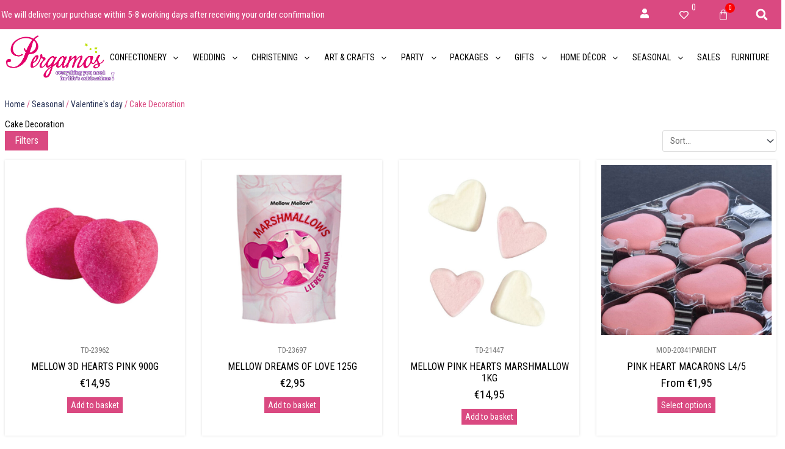

--- FILE ---
content_type: text/css; charset=UTF-8
request_url: https://www.pergamos.com.cy/wp-content/uploads/elementor/css/post-1390.css?ver=1769888581
body_size: 312
content:
.elementor-kit-1390{--e-global-color-primary:#6EC1E4;--e-global-color-secondary:#54595F;--e-global-color-text:#7A7A7A;--e-global-color-accent:#61CE70;--e-global-color-3cbea674:#000;--e-global-color-37ad5bee:#FFF;--e-global-color-14edd721:#EB008B;--e-global-color-544ee06c:#EC008C;--e-global-color-622450c5:#555555;--e-global-color-3468a1d4:#333333;--e-global-color-1fe142a4:#BCD73F;--e-global-color-2f6c5577:#AFA6C8;--e-global-color-7fa83a52:#23305C;--e-global-color-21b10898:#3C4B7B;--e-global-color-18b305e7:#DA4981;--e-global-color-1bb95e15:#EA9DC0;--e-global-color-29e764f7:#FFE4F5;--e-global-color-46d4e03c:#1E294E;--e-global-color-56ed2e3f:#0C1120;--e-global-color-78190176:#8C42AD;--e-global-color-6cb0544:#8B3CAE;--e-global-color-abe1cde:#D598CE;--e-global-color-a565996:#E6B5DC;--e-global-color-bfa0269:#DA4981;--e-global-color-7478352:#B60000;--e-global-color-c8b1554:#736767B5;--e-global-color-de95e71:#6C6464B5;--e-global-color-9216ed3:#CACACA;--e-global-typography-primary-font-family:"Roboto";--e-global-typography-primary-font-weight:600;--e-global-typography-secondary-font-family:"Roboto Slab";--e-global-typography-secondary-font-weight:400;--e-global-typography-text-font-family:"Roboto";--e-global-typography-text-font-weight:400;--e-global-typography-accent-font-family:"Roboto";--e-global-typography-accent-font-weight:500;}.elementor-kit-1390 button,.elementor-kit-1390 input[type="button"],.elementor-kit-1390 input[type="submit"],.elementor-kit-1390 .elementor-button{background-color:var( --e-global-color-18b305e7 );color:#FFFFFF;}.elementor-kit-1390 button:hover,.elementor-kit-1390 button:focus,.elementor-kit-1390 input[type="button"]:hover,.elementor-kit-1390 input[type="button"]:focus,.elementor-kit-1390 input[type="submit"]:hover,.elementor-kit-1390 input[type="submit"]:focus,.elementor-kit-1390 .elementor-button:hover,.elementor-kit-1390 .elementor-button:focus{color:#FFFFFF;}.elementor-section.elementor-section-boxed > .elementor-container{max-width:1500px;}.e-con{--container-max-width:1500px;}.elementor-widget:not(:last-child){margin-block-end:20px;}.elementor-element{--widgets-spacing:20px 20px;--widgets-spacing-row:20px;--widgets-spacing-column:20px;}{}h1.entry-title{display:var(--page-title-display);}@media(max-width:1100px){.elementor-section.elementor-section-boxed > .elementor-container{max-width:1250px;}.e-con{--container-max-width:1250px;}}@media(max-width:992px){.elementor-section.elementor-section-boxed > .elementor-container{max-width:767px;}.e-con{--container-max-width:767px;}}/* Start custom CSS */.snow-bg {
   position: relative;
}

.snow-bg:after {
   content: '';
   display: block;
   position: absolute;
   z-index: 2;
   top: 0;
   left: 0;
   right: 0;
   bottom: 0;
   pointer-events: none;
   background-image: url('https://library.elementor.com/resources/christmas-snow-effect/s1.png'), url('https://library.elementor.com/resources/christmas-snow-effect/s2.png'), url('https://library.elementor.com/resources/christmas-snow-effect/s3.png');
    animation: snow 10s linear infinite;
}

@keyframes snow {
 0% {background-position: 0px 0px, 0px 0px, 0px 0px;}
 50% {background-position: 500px 500px, 100px 200px, -100px 150px;}
 100% {background-position: 500px 1000px, 200px 400px, -100px 300px;}
}/* End custom CSS */

--- FILE ---
content_type: text/css; charset=UTF-8
request_url: https://www.pergamos.com.cy/wp-content/uploads/elementor/css/post-1464.css?ver=1769888581
body_size: 1344
content:
.elementor-1464 .elementor-element.elementor-element-df804e7:not(.elementor-motion-effects-element-type-background), .elementor-1464 .elementor-element.elementor-element-df804e7 > .elementor-motion-effects-container > .elementor-motion-effects-layer{background-color:var( --e-global-color-18b305e7 );}.elementor-1464 .elementor-element.elementor-element-df804e7 > .elementor-container{min-height:48px;}.elementor-1464 .elementor-element.elementor-element-df804e7{transition:background 0.3s, border 0.3s, border-radius 0.3s, box-shadow 0.3s;margin-top:0px;margin-bottom:0px;padding:0px 0px 0px 0px;}.elementor-1464 .elementor-element.elementor-element-df804e7 > .elementor-background-overlay{transition:background 0.3s, border-radius 0.3s, opacity 0.3s;}.elementor-bc-flex-widget .elementor-1464 .elementor-element.elementor-element-a0784b1.elementor-column .elementor-widget-wrap{align-items:center;}.elementor-1464 .elementor-element.elementor-element-a0784b1.elementor-column.elementor-element[data-element_type="column"] > .elementor-widget-wrap.elementor-element-populated{align-content:center;align-items:center;}.elementor-1464 .elementor-element.elementor-element-15235b5{width:100%;max-width:100%;}.elementor-1464 .elementor-element.elementor-element-15235b5 > .elementor-widget-container{margin:0px 0px 0px 0px;padding:0px 0px 0px 0px;}.elementor-1464 .elementor-element.elementor-element-15235b5.elementor-arrows-yes .elementor-main-swiper{width:calc( 100% - 40px );}.elementor-1464 .elementor-element.elementor-element-15235b5 .elementor-main-swiper{width:100%;}.elementor-1464 .elementor-element.elementor-element-15235b5 .elementor-main-swiper .swiper-slide{padding:2px 2px 2px 2px;}.elementor-1464 .elementor-element.elementor-element-15235b5 .elementor-swiper-button{font-size:0px;}.elementor-1464 .elementor-element.elementor-element-15235b5.elementor-testimonial--layout-image_inline .elementor-testimonial__footer,
					.elementor-1464 .elementor-element.elementor-element-15235b5.elementor-testimonial--layout-image_stacked .elementor-testimonial__footer{margin-top:0px;}.elementor-1464 .elementor-element.elementor-element-15235b5.elementor-testimonial--layout-image_above .elementor-testimonial__footer{margin-bottom:0px;}.elementor-1464 .elementor-element.elementor-element-15235b5.elementor-testimonial--layout-image_left .elementor-testimonial__footer{padding-right:0px;}.elementor-1464 .elementor-element.elementor-element-15235b5.elementor-testimonial--layout-image_right .elementor-testimonial__footer{padding-left:0px;}.elementor-1464 .elementor-element.elementor-element-15235b5 .elementor-testimonial__text{color:#FFFFFF;font-size:15px;font-weight:400;font-style:normal;}.elementor-bc-flex-widget .elementor-1464 .elementor-element.elementor-element-2022515.elementor-column .elementor-widget-wrap{align-items:center;}.elementor-1464 .elementor-element.elementor-element-2022515.elementor-column.elementor-element[data-element_type="column"] > .elementor-widget-wrap.elementor-element-populated{align-content:center;align-items:center;}.elementor-1464 .elementor-element.elementor-element-2022515.elementor-column > .elementor-widget-wrap{justify-content:center;}.elementor-1464 .elementor-element.elementor-element-b16fd40{width:initial;max-width:initial;}.elementor-1464 .elementor-element.elementor-element-b16fd40 > .elementor-widget-container{padding:0px 0px 0px 0px;}.elementor-1464 .elementor-element.elementor-element-b16fd40 .elementor-icon-wrapper{text-align:end;}.elementor-1464 .elementor-element.elementor-element-b16fd40.elementor-view-stacked .elementor-icon{background-color:var( --e-global-color-37ad5bee );}.elementor-1464 .elementor-element.elementor-element-b16fd40.elementor-view-framed .elementor-icon, .elementor-1464 .elementor-element.elementor-element-b16fd40.elementor-view-default .elementor-icon{color:var( --e-global-color-37ad5bee );border-color:var( --e-global-color-37ad5bee );}.elementor-1464 .elementor-element.elementor-element-b16fd40.elementor-view-framed .elementor-icon, .elementor-1464 .elementor-element.elementor-element-b16fd40.elementor-view-default .elementor-icon svg{fill:var( --e-global-color-37ad5bee );}.elementor-1464 .elementor-element.elementor-element-b16fd40 .elementor-icon{font-size:16px;}.elementor-1464 .elementor-element.elementor-element-b16fd40 .elementor-icon svg{height:16px;}.elementor-bc-flex-widget .elementor-1464 .elementor-element.elementor-element-ef6a8e9.elementor-column .elementor-widget-wrap{align-items:center;}.elementor-1464 .elementor-element.elementor-element-ef6a8e9.elementor-column.elementor-element[data-element_type="column"] > .elementor-widget-wrap.elementor-element-populated{align-content:center;align-items:center;}.elementor-1464 .elementor-element.elementor-element-ef6a8e9.elementor-column > .elementor-widget-wrap{justify-content:center;}.elementor-1464 .elementor-element.elementor-element-6d4194d{width:initial;max-width:initial;}.elementor-1464 .elementor-element.elementor-element-6d4194d .jet-wishlist-count-button__link{background-color:#FFFFFF00;padding:10px 10px 10px 10px;}.elementor-1464 .elementor-element.elementor-element-6d4194d .jet-wishlist-count-button__wrapper{text-align:center;}.elementor-1464 .elementor-element.elementor-element-6d4194d .jet-wishlist-count-button__icon{color:#FFFFFF;margin:2px 2px 2px 2px;}.elementor-bc-flex-widget .elementor-1464 .elementor-element.elementor-element-90380c6.elementor-column .elementor-widget-wrap{align-items:center;}.elementor-1464 .elementor-element.elementor-element-90380c6.elementor-column.elementor-element[data-element_type="column"] > .elementor-widget-wrap.elementor-element-populated{align-content:center;align-items:center;}.elementor-1464 .elementor-element.elementor-element-90380c6.elementor-column > .elementor-widget-wrap{justify-content:center;}.elementor-1464 .elementor-element.elementor-element-01c673b{width:auto;max-width:auto;--side-cart-alignment-transform:translateX(100%);--side-cart-alignment-left:auto;--side-cart-alignment-right:0;--divider-style:solid;--subtotal-divider-style:solid;--elementor-remove-from-cart-button:none;--remove-from-cart-button:block;--toggle-button-icon-color:#FFFFFF;--toggle-button-border-color:#02010100;--toggle-button-icon-hover-color:#FFFFFF;--toggle-button-hover-background-color:#000000;--toggle-button-hover-border-color:#02010100;--toggle-button-border-width:0px;--toggle-button-border-radius:0px;--toggle-icon-size:18px;--items-indicator-background-color:#FF0000;--cart-background-color:#FFFFFF;--cart-border-style:none;--cart-footer-layout:1fr 1fr;--products-max-height-sidecart:calc(100vh - 240px);--products-max-height-minicart:calc(100vh - 385px);}body:not(.rtl) .elementor-1464 .elementor-element.elementor-element-01c673b .elementor-menu-cart__toggle .elementor-button-icon .elementor-button-icon-qty[data-counter]{right:-10px;top:-10px;}body.rtl .elementor-1464 .elementor-element.elementor-element-01c673b .elementor-menu-cart__toggle .elementor-button-icon .elementor-button-icon-qty[data-counter]{right:10px;top:-10px;left:auto;}.elementor-1464 .elementor-element.elementor-element-01c673b .widget_shopping_cart_content{--subtotal-divider-left-width:0;--subtotal-divider-right-width:0;}.elementor-bc-flex-widget .elementor-1464 .elementor-element.elementor-element-013c288.elementor-column .elementor-widget-wrap{align-items:center;}.elementor-1464 .elementor-element.elementor-element-013c288.elementor-column.elementor-element[data-element_type="column"] > .elementor-widget-wrap.elementor-element-populated{align-content:center;align-items:center;}.elementor-1464 .elementor-element.elementor-element-013c288.elementor-column > .elementor-widget-wrap{justify-content:center;}.elementor-1464 .elementor-element.elementor-element-e2f27d4{width:initial;max-width:initial;}.elementor-1464 .elementor-element.elementor-element-e2f27d4 .elementor-search-form{text-align:end;}.elementor-1464 .elementor-element.elementor-element-e2f27d4 .elementor-search-form__toggle{--e-search-form-toggle-size:28px;--e-search-form-toggle-color:#FFFFFF;--e-search-form-toggle-background-color:#8A0D0D00;--e-search-form-toggle-icon-size:calc(68em / 100);--e-search-form-toggle-border-width:0px;--e-search-form-toggle-border-radius:3px;}.elementor-1464 .elementor-element.elementor-element-e2f27d4 .elementor-search-form__input,
					.elementor-1464 .elementor-element.elementor-element-e2f27d4 .elementor-search-form__icon,
					.elementor-1464 .elementor-element.elementor-element-e2f27d4 .elementor-lightbox .dialog-lightbox-close-button,
					.elementor-1464 .elementor-element.elementor-element-e2f27d4 .elementor-lightbox .dialog-lightbox-close-button:hover,
					.elementor-1464 .elementor-element.elementor-element-e2f27d4.elementor-search-form--skin-full_screen input[type="search"].elementor-search-form__input{color:#FFFFFF;fill:#FFFFFF;}.elementor-1464 .elementor-element.elementor-element-e2f27d4:not(.elementor-search-form--skin-full_screen) .elementor-search-form--focus .elementor-search-form__input,
					.elementor-1464 .elementor-element.elementor-element-e2f27d4 .elementor-search-form--focus .elementor-search-form__icon,
					.elementor-1464 .elementor-element.elementor-element-e2f27d4 .elementor-lightbox .dialog-lightbox-close-button:hover,
					.elementor-1464 .elementor-element.elementor-element-e2f27d4.elementor-search-form--skin-full_screen input[type="search"].elementor-search-form__input:focus{color:#FFFFFF;fill:#FFFFFF;}.elementor-1464 .elementor-element.elementor-element-e2f27d4:not(.elementor-search-form--skin-full_screen) .elementor-search-form__container{border-radius:3px;}.elementor-1464 .elementor-element.elementor-element-e2f27d4.elementor-search-form--skin-full_screen input[type="search"].elementor-search-form__input{border-radius:3px;}.elementor-1464 .elementor-element.elementor-element-e2f27d4 .elementor-search-form__toggle:hover{--e-search-form-toggle-color:var( --e-global-color-9216ed3 );}.elementor-1464 .elementor-element.elementor-element-e2f27d4 .elementor-search-form__toggle:focus{--e-search-form-toggle-color:var( --e-global-color-9216ed3 );}.elementor-1464 .elementor-element.elementor-element-b04beb2 .elementor-repeater-item-62102bb.jet-parallax-section__layout .jet-parallax-section__image{background-size:auto;}.ee-tooltip.ee-tooltip-e0e5b8a.to--top,
							 .ee-tooltip.ee-tooltip-e0e5b8a.to--bottom{margin-left:0px;}.ee-tooltip.ee-tooltip-e0e5b8a.to--left,
							 .ee-tooltip.ee-tooltip-e0e5b8a.to--right{margin-top:0px;}.elementor-1464 .elementor-element.elementor-element-e0e5b8a{text-align:start;}.elementor-1464 .elementor-element.elementor-element-e0e5b8a img{width:100%;max-width:100%;opacity:1;filter:brightness( 100% ) contrast( 108% ) saturate( 104% ) blur( 0px ) hue-rotate( 0deg );}.elementor-1464 .elementor-element.elementor-element-1293f3f:not(.elementor-motion-effects-element-type-background) > .elementor-widget-wrap, .elementor-1464 .elementor-element.elementor-element-1293f3f > .elementor-widget-wrap > .elementor-motion-effects-container > .elementor-motion-effects-layer{background-color:var( --e-global-color-37ad5bee );}.elementor-bc-flex-widget .elementor-1464 .elementor-element.elementor-element-1293f3f.elementor-column .elementor-widget-wrap{align-items:center;}.elementor-1464 .elementor-element.elementor-element-1293f3f.elementor-column.elementor-element[data-element_type="column"] > .elementor-widget-wrap.elementor-element-populated{align-content:center;align-items:center;}.elementor-1464 .elementor-element.elementor-element-1293f3f > .elementor-element-populated{transition:background 0.3s, border 0.3s, border-radius 0.3s, box-shadow 0.3s;}.elementor-1464 .elementor-element.elementor-element-1293f3f > .elementor-element-populated > .elementor-background-overlay{transition:background 0.3s, border-radius 0.3s, opacity 0.3s;}.elementor-1464 .elementor-element.elementor-element-fe442de .elementor-nav-menu .elementor-item{font-weight:400;}.elementor-1464 .elementor-element.elementor-element-fe442de .elementor-nav-menu--main .elementor-item{padding-left:18px;padding-right:18px;}.elementor-1464 .elementor-element.elementor-element-b04beb2:not(.elementor-motion-effects-element-type-background), .elementor-1464 .elementor-element.elementor-element-b04beb2 > .elementor-motion-effects-container > .elementor-motion-effects-layer{background-color:#FFFFFF;}.elementor-1464 .elementor-element.elementor-element-b04beb2 > .elementor-container{min-height:30px;}.elementor-1464 .elementor-element.elementor-element-b04beb2{transition:background 0.3s, border 0.3s, border-radius 0.3s, box-shadow 0.3s;margin-top:0px;margin-bottom:0px;padding:0px 0px 0px 0px;}.elementor-1464 .elementor-element.elementor-element-b04beb2 > .elementor-background-overlay{transition:background 0.3s, border-radius 0.3s, opacity 0.3s;}.elementor-theme-builder-content-area{height:400px;}.elementor-location-header:before, .elementor-location-footer:before{content:"";display:table;clear:both;}@media(max-width:1100px){.elementor-1464 .elementor-element.elementor-element-b16fd40 .elementor-icon-wrapper{text-align:center;}.elementor-1464 .elementor-element.elementor-element-e0e5b8a{text-align:center;}.elementor-1464 .elementor-element.elementor-element-e0e5b8a img{width:100%;max-width:100%;}}@media(min-width:993px){.elementor-1464 .elementor-element.elementor-element-a0784b1{width:80%;}.elementor-1464 .elementor-element.elementor-element-2022515{width:5%;}.elementor-1464 .elementor-element.elementor-element-ef6a8e9{width:5%;}.elementor-1464 .elementor-element.elementor-element-90380c6{width:5%;}.elementor-1464 .elementor-element.elementor-element-013c288{width:5%;}.elementor-1464 .elementor-element.elementor-element-f102a74{width:16%;}.elementor-1464 .elementor-element.elementor-element-1293f3f{width:84%;}}@media(max-width:1100px) and (min-width:993px){.elementor-1464 .elementor-element.elementor-element-a0784b1{width:25%;}.elementor-1464 .elementor-element.elementor-element-2022515{width:25%;}.elementor-1464 .elementor-element.elementor-element-ef6a8e9{width:25%;}.elementor-1464 .elementor-element.elementor-element-90380c6{width:25%;}.elementor-1464 .elementor-element.elementor-element-013c288{width:25%;}.elementor-1464 .elementor-element.elementor-element-f102a74{width:15%;}.elementor-1464 .elementor-element.elementor-element-1293f3f{width:85%;}}@media(min-width:2400px){.elementor-1464 .elementor-element.elementor-element-df804e7 > .elementor-container{min-height:44px;}.elementor-1464 .elementor-element.elementor-element-df804e7{margin-top:0px;margin-bottom:0px;padding:4px 0px 0px 0px;}.elementor-bc-flex-widget .elementor-1464 .elementor-element.elementor-element-a0784b1.elementor-column .elementor-widget-wrap{align-items:flex-end;}.elementor-1464 .elementor-element.elementor-element-a0784b1.elementor-column.elementor-element[data-element_type="column"] > .elementor-widget-wrap.elementor-element-populated{align-content:flex-end;align-items:flex-end;}.elementor-1464 .elementor-element.elementor-element-a0784b1 > .elementor-element-populated{margin:0px 0px 0px 0px;--e-column-margin-right:0px;--e-column-margin-left:0px;padding:0px 0px 0px 0px;}.elementor-1464 .elementor-element.elementor-element-15235b5{width:var( --container-widget-width, 80% );max-width:80%;--container-widget-width:80%;--container-widget-flex-grow:0;}.elementor-1464 .elementor-element.elementor-element-15235b5 > .elementor-widget-container{margin:0px 0px 0px 0px;}.elementor-1464 .elementor-element.elementor-element-15235b5 .elementor-swiper-button{font-size:0px;}.elementor-1464 .elementor-element.elementor-element-01c673b{width:var( --container-widget-width, 16% );max-width:16%;--container-widget-width:16%;--container-widget-flex-grow:0;--main-alignment:center;--toggle-icon-size:22px;}}@media(max-width:992px){.elementor-1464 .elementor-element.elementor-element-a0784b1{width:100%;}.elementor-1464 .elementor-element.elementor-element-15235b5 > .elementor-widget-container{margin:0px 0px 0px 0px;padding:0px 0px 0px 0px;}.elementor-1464 .elementor-element.elementor-element-2022515{width:25%;}.elementor-1464 .elementor-element.elementor-element-ef6a8e9{width:25%;}.elementor-1464 .elementor-element.elementor-element-90380c6{width:25%;}.elementor-1464 .elementor-element.elementor-element-013c288{width:25%;}.elementor-1464 .elementor-element.elementor-element-e2f27d4{width:var( --container-widget-width, 152px );max-width:152px;--container-widget-width:152px;--container-widget-flex-grow:0;}.elementor-1464 .elementor-element.elementor-element-f102a74{width:70%;}.elementor-bc-flex-widget .elementor-1464 .elementor-element.elementor-element-f102a74.elementor-column .elementor-widget-wrap{align-items:center;}.elementor-1464 .elementor-element.elementor-element-f102a74.elementor-column.elementor-element[data-element_type="column"] > .elementor-widget-wrap.elementor-element-populated{align-content:center;align-items:center;}.elementor-1464 .elementor-element.elementor-element-e0e5b8a{text-align:center;}.elementor-1464 .elementor-element.elementor-element-e0e5b8a img{width:65%;}.elementor-1464 .elementor-element.elementor-element-1293f3f{width:15%;}}

--- FILE ---
content_type: text/css; charset=UTF-8
request_url: https://www.pergamos.com.cy/wp-content/uploads/elementor/css/post-2515.css?ver=1769888582
body_size: 1279
content:
.elementor-2515 .elementor-element.elementor-element-e1b6563 .elementor-repeater-item-3fd2ce6.jet-parallax-section__layout .jet-parallax-section__image{background-size:auto;}.elementor-2515 .elementor-element.elementor-element-94565a9{--spacer-size:25px;}.elementor-2515 .elementor-element.elementor-element-e1b6563{transition:background 0.3s, border 0.3s, border-radius 0.3s, box-shadow 0.3s;}.elementor-2515 .elementor-element.elementor-element-e1b6563 > .elementor-background-overlay{transition:background 0.3s, border-radius 0.3s, opacity 0.3s;}.elementor-2515 .elementor-element.elementor-element-7e6390d .elementor-repeater-item-1c24535.jet-parallax-section__layout .jet-parallax-section__image{background-size:auto;}.ee-tooltip.ee-tooltip-dc3d1c5.to--top,
							 .ee-tooltip.ee-tooltip-dc3d1c5.to--bottom{margin-left:0px;}.ee-tooltip.ee-tooltip-dc3d1c5.to--left,
							 .ee-tooltip.ee-tooltip-dc3d1c5.to--right{margin-top:0px;}.elementor-2515 .elementor-element.elementor-element-dc3d1c5{text-align:start;}.elementor-2515 .elementor-element.elementor-element-dc3d1c5 img{width:94%;opacity:1;}.elementor-2515 .elementor-element.elementor-element-82817de{--spacer-size:0px;}.elementor-2515 .elementor-element.elementor-element-baf6470 .elementor-heading-title{font-size:15px;font-weight:600;text-transform:uppercase;color:#000000;}.elementor-2515 .elementor-element.elementor-element-a81830b > .elementor-widget-container{margin:00px 0px 0px 0px;}.elementor-2515 .elementor-element.elementor-element-a81830b .elementor-icon-list-items:not(.elementor-inline-items) .elementor-icon-list-item:not(:last-child){padding-block-end:calc(8px/2);}.elementor-2515 .elementor-element.elementor-element-a81830b .elementor-icon-list-items:not(.elementor-inline-items) .elementor-icon-list-item:not(:first-child){margin-block-start:calc(8px/2);}.elementor-2515 .elementor-element.elementor-element-a81830b .elementor-icon-list-items.elementor-inline-items .elementor-icon-list-item{margin-inline:calc(8px/2);}.elementor-2515 .elementor-element.elementor-element-a81830b .elementor-icon-list-items.elementor-inline-items{margin-inline:calc(-8px/2);}.elementor-2515 .elementor-element.elementor-element-a81830b .elementor-icon-list-items.elementor-inline-items .elementor-icon-list-item:after{inset-inline-end:calc(-8px/2);}.elementor-2515 .elementor-element.elementor-element-a81830b .elementor-icon-list-icon i{color:var( --e-global-color-bfa0269 );transition:color 0.3s;}.elementor-2515 .elementor-element.elementor-element-a81830b .elementor-icon-list-icon svg{fill:var( --e-global-color-bfa0269 );transition:fill 0.3s;}.elementor-2515 .elementor-element.elementor-element-a81830b{--e-icon-list-icon-size:0px;--icon-vertical-offset:0px;}.elementor-2515 .elementor-element.elementor-element-a81830b .elementor-icon-list-icon{padding-inline-end:8px;}.elementor-2515 .elementor-element.elementor-element-a81830b .elementor-icon-list-item > .elementor-icon-list-text, .elementor-2515 .elementor-element.elementor-element-a81830b .elementor-icon-list-item > a{font-size:16px;font-weight:400;}.elementor-2515 .elementor-element.elementor-element-a81830b .elementor-icon-list-text{color:#000000;transition:color 0.3s;}.elementor-2515 .elementor-element.elementor-element-a81830b .elementor-icon-list-item:hover .elementor-icon-list-text{color:var( --e-global-color-bfa0269 );}.elementor-2515 .elementor-element.elementor-element-1474928{--spacer-size:0px;}.elementor-2515 .elementor-element.elementor-element-6cb0be3 .elementor-heading-title{font-size:15px;font-weight:600;text-transform:uppercase;color:#000000;}.elementor-2515 .elementor-element.elementor-element-8bc14e9 > .elementor-widget-container{margin:00px 0px 0px 0px;}.elementor-2515 .elementor-element.elementor-element-8bc14e9 .elementor-icon-list-items:not(.elementor-inline-items) .elementor-icon-list-item:not(:last-child){padding-block-end:calc(8px/2);}.elementor-2515 .elementor-element.elementor-element-8bc14e9 .elementor-icon-list-items:not(.elementor-inline-items) .elementor-icon-list-item:not(:first-child){margin-block-start:calc(8px/2);}.elementor-2515 .elementor-element.elementor-element-8bc14e9 .elementor-icon-list-items.elementor-inline-items .elementor-icon-list-item{margin-inline:calc(8px/2);}.elementor-2515 .elementor-element.elementor-element-8bc14e9 .elementor-icon-list-items.elementor-inline-items{margin-inline:calc(-8px/2);}.elementor-2515 .elementor-element.elementor-element-8bc14e9 .elementor-icon-list-items.elementor-inline-items .elementor-icon-list-item:after{inset-inline-end:calc(-8px/2);}.elementor-2515 .elementor-element.elementor-element-8bc14e9 .elementor-icon-list-icon i{color:var( --e-global-color-bfa0269 );transition:color 0.3s;}.elementor-2515 .elementor-element.elementor-element-8bc14e9 .elementor-icon-list-icon svg{fill:var( --e-global-color-bfa0269 );transition:fill 0.3s;}.elementor-2515 .elementor-element.elementor-element-8bc14e9{--e-icon-list-icon-size:0px;--icon-vertical-offset:0px;}.elementor-2515 .elementor-element.elementor-element-8bc14e9 .elementor-icon-list-icon{padding-inline-end:8px;}.elementor-2515 .elementor-element.elementor-element-8bc14e9 .elementor-icon-list-item > .elementor-icon-list-text, .elementor-2515 .elementor-element.elementor-element-8bc14e9 .elementor-icon-list-item > a{font-size:16px;font-weight:400;}.elementor-2515 .elementor-element.elementor-element-8bc14e9 .elementor-icon-list-text{color:#000000;transition:color 0.3s;}.elementor-2515 .elementor-element.elementor-element-8bc14e9 .elementor-icon-list-item:hover .elementor-icon-list-text{color:var( --e-global-color-bfa0269 );}.elementor-2515 .elementor-element.elementor-element-c6d3483{--spacer-size:0px;}.elementor-2515 .elementor-element.elementor-element-919c9d9 .elementor-heading-title{font-size:15px;font-weight:600;text-transform:uppercase;color:#000000;}.elementor-2515 .elementor-element.elementor-element-32aa7e5 .elementor-repeater-item-f2ef8da .uael-business-day-highlight{color:var( --e-global-color-3cbea674 );}.elementor-2515 .elementor-element.elementor-element-32aa7e5 .elementor-repeater-item-f2ef8da .uael-business-timing-highlight{color:var( --e-global-color-3cbea674 );}.elementor-2515 .elementor-element.elementor-element-32aa7e5 .elementor-repeater-item-d4deb63 .uael-business-day-highlight{color:#000000;}.elementor-2515 .elementor-element.elementor-element-32aa7e5 .elementor-repeater-item-d4deb63 .uael-business-timing-highlight{color:#0A0A0A;}.elementor-2515 .elementor-element.elementor-element-32aa7e5 div.uael-days div{padding:2px 2px 2px 2px;}.elementor-2515 .elementor-element.elementor-element-32aa7e5 div.uael-days .heading-time{text-align:center;}.elementor-2515 .elementor-element.elementor-element-32aa7e5 > .elementor-widget-container{padding:0px 35px 0px 0px;}.elementor-2515 .elementor-element.elementor-element-fae7001{--spacer-size:0px;}.elementor-2515 .elementor-element.elementor-element-a24f798 .elementor-heading-title{font-size:15px;font-weight:600;text-transform:uppercase;color:#000000;}.elementor-2515 .elementor-element.elementor-element-4e7d0b0 > .elementor-widget-container{margin:00px 0px 0px 0px;}.elementor-2515 .elementor-element.elementor-element-4e7d0b0 .elementor-icon-list-items:not(.elementor-inline-items) .elementor-icon-list-item:not(:last-child){padding-block-end:calc(12px/2);}.elementor-2515 .elementor-element.elementor-element-4e7d0b0 .elementor-icon-list-items:not(.elementor-inline-items) .elementor-icon-list-item:not(:first-child){margin-block-start:calc(12px/2);}.elementor-2515 .elementor-element.elementor-element-4e7d0b0 .elementor-icon-list-items.elementor-inline-items .elementor-icon-list-item{margin-inline:calc(12px/2);}.elementor-2515 .elementor-element.elementor-element-4e7d0b0 .elementor-icon-list-items.elementor-inline-items{margin-inline:calc(-12px/2);}.elementor-2515 .elementor-element.elementor-element-4e7d0b0 .elementor-icon-list-items.elementor-inline-items .elementor-icon-list-item:after{inset-inline-end:calc(-12px/2);}.elementor-2515 .elementor-element.elementor-element-4e7d0b0 .elementor-icon-list-icon i{color:var( --e-global-color-bfa0269 );transition:color 0.3s;}.elementor-2515 .elementor-element.elementor-element-4e7d0b0 .elementor-icon-list-icon svg{fill:var( --e-global-color-bfa0269 );transition:fill 0.3s;}.elementor-2515 .elementor-element.elementor-element-4e7d0b0{--e-icon-list-icon-size:18px;--icon-vertical-offset:0px;}.elementor-2515 .elementor-element.elementor-element-4e7d0b0 .elementor-icon-list-icon{padding-inline-end:20px;}.elementor-2515 .elementor-element.elementor-element-4e7d0b0 .elementor-icon-list-item > .elementor-icon-list-text, .elementor-2515 .elementor-element.elementor-element-4e7d0b0 .elementor-icon-list-item > a{font-size:16px;font-weight:400;}.elementor-2515 .elementor-element.elementor-element-4e7d0b0 .elementor-icon-list-text{color:#000000;transition:color 0.3s;}.elementor-2515 .elementor-element.elementor-element-5fd081c{--spacer-size:8px;}.elementor-2515 .elementor-element.elementor-element-497f44e .elementor-heading-title{font-size:15px;font-weight:600;text-transform:uppercase;color:#000000;}.elementor-2515 .elementor-element.elementor-element-ed1f711 .elementor-repeater-item-65ca331.elementor-social-icon{background-color:#C315A9;}.elementor-2515 .elementor-element.elementor-element-ed1f711{--grid-template-columns:repeat(0, auto);--icon-size:22px;--grid-column-gap:12px;--grid-row-gap:10px;}.elementor-2515 .elementor-element.elementor-element-ed1f711 .elementor-widget-container{text-align:left;}.elementor-2515 .elementor-element.elementor-element-ed1f711 .elementor-social-icon{--icon-padding:0.4em;}.elementor-2515 .elementor-element.elementor-element-ed1f711 .elementor-icon{border-radius:100px 100px 100px 100px;}.elementor-2515 .elementor-element.elementor-element-7e6390d:not(.elementor-motion-effects-element-type-background), .elementor-2515 .elementor-element.elementor-element-7e6390d > .elementor-motion-effects-container > .elementor-motion-effects-layer{background-color:#FFFFFFBD;}.elementor-2515 .elementor-element.elementor-element-7e6390d{border-style:solid;border-width:1px 0px 0px 0px;border-color:#EAEAEA;transition:background 0.3s, border 0.3s, border-radius 0.3s, box-shadow 0.3s;padding:20px 0px 50px 0px;}.elementor-2515 .elementor-element.elementor-element-7e6390d, .elementor-2515 .elementor-element.elementor-element-7e6390d > .elementor-background-overlay{border-radius:0px 0px 0px 0px;}.elementor-2515 .elementor-element.elementor-element-7e6390d > .elementor-background-overlay{transition:background 0.3s, border-radius 0.3s, opacity 0.3s;}.elementor-2515 .elementor-element.elementor-element-9893672 .elementor-repeater-item-2a2d0e4.jet-parallax-section__layout .jet-parallax-section__image{background-size:auto;}.ee-tooltip.ee-tooltip-75e7f9b.to--top,
							 .ee-tooltip.ee-tooltip-75e7f9b.to--bottom{margin-left:0px;}.ee-tooltip.ee-tooltip-75e7f9b.to--left,
							 .ee-tooltip.ee-tooltip-75e7f9b.to--right{margin-top:0px;}.elementor-2515 .elementor-element.elementor-element-75e7f9b{text-align:center;}.elementor-2515 .elementor-element.elementor-element-75e7f9b img{width:14%;}.elementor-2515 .elementor-element.elementor-element-ed75535 .elementor-repeater-item-0b6dcc9.jet-parallax-section__layout .jet-parallax-section__image{background-size:auto;}.elementor-bc-flex-widget .elementor-2515 .elementor-element.elementor-element-0d4259e.elementor-column .elementor-widget-wrap{align-items:center;}.elementor-2515 .elementor-element.elementor-element-0d4259e.elementor-column.elementor-element[data-element_type="column"] > .elementor-widget-wrap.elementor-element-populated{align-content:center;align-items:center;}.elementor-2515 .elementor-element.elementor-element-c98519a{line-height:0.9em;color:#FFFFFF;}.elementor-bc-flex-widget .elementor-2515 .elementor-element.elementor-element-050837f.elementor-column .elementor-widget-wrap{align-items:center;}.elementor-2515 .elementor-element.elementor-element-050837f.elementor-column.elementor-element[data-element_type="column"] > .elementor-widget-wrap.elementor-element-populated{align-content:center;align-items:center;}.elementor-2515 .elementor-element.elementor-element-6f3936c{text-align:end;color:#FFFFFF;}.elementor-2515 .elementor-element.elementor-element-ed75535:not(.elementor-motion-effects-element-type-background), .elementor-2515 .elementor-element.elementor-element-ed75535 > .elementor-motion-effects-container > .elementor-motion-effects-layer{background-color:#DA4981;}.elementor-2515 .elementor-element.elementor-element-ed75535 > .elementor-container{min-height:0px;}.elementor-2515 .elementor-element.elementor-element-ed75535{transition:background 0.3s, border 0.3s, border-radius 0.3s, box-shadow 0.3s;padding:10px 0px 10px 0px;}.elementor-2515 .elementor-element.elementor-element-ed75535 > .elementor-background-overlay{transition:background 0.3s, border-radius 0.3s, opacity 0.3s;}.elementor-theme-builder-content-area{height:400px;}.elementor-location-header:before, .elementor-location-footer:before{content:"";display:table;clear:both;}@media(min-width:993px){.elementor-2515 .elementor-element.elementor-element-0159876{width:14.799%;}.elementor-2515 .elementor-element.elementor-element-bb28d71{width:22.467%;}.elementor-2515 .elementor-element.elementor-element-c0bda82{width:22.734%;}}@media(max-width:1100px) and (min-width:993px){.elementor-2515 .elementor-element.elementor-element-9140845{width:100%;}.elementor-2515 .elementor-element.elementor-element-51d42ec{width:20%;}.elementor-2515 .elementor-element.elementor-element-0159876{width:20%;}.elementor-2515 .elementor-element.elementor-element-bb28d71{width:35%;}.elementor-2515 .elementor-element.elementor-element-c0bda82{width:25%;}.elementor-2515 .elementor-element.elementor-element-0d4259e{width:70%;}.elementor-2515 .elementor-element.elementor-element-050837f{width:30%;}}@media(max-width:1100px){.elementor-2515 .elementor-element.elementor-element-dc3d1c5{text-align:center;}.elementor-2515 .elementor-element.elementor-element-dc3d1c5 img{width:91%;}.elementor-2515 .elementor-element.elementor-element-a81830b .elementor-icon-list-items:not(.elementor-inline-items) .elementor-icon-list-item:not(:last-child){padding-block-end:calc(12px/2);}.elementor-2515 .elementor-element.elementor-element-a81830b .elementor-icon-list-items:not(.elementor-inline-items) .elementor-icon-list-item:not(:first-child){margin-block-start:calc(12px/2);}.elementor-2515 .elementor-element.elementor-element-a81830b .elementor-icon-list-items.elementor-inline-items .elementor-icon-list-item{margin-inline:calc(12px/2);}.elementor-2515 .elementor-element.elementor-element-a81830b .elementor-icon-list-items.elementor-inline-items{margin-inline:calc(-12px/2);}.elementor-2515 .elementor-element.elementor-element-a81830b .elementor-icon-list-items.elementor-inline-items .elementor-icon-list-item:after{inset-inline-end:calc(-12px/2);}.elementor-2515 .elementor-element.elementor-element-a81830b .elementor-icon-list-item > .elementor-icon-list-text, .elementor-2515 .elementor-element.elementor-element-a81830b .elementor-icon-list-item > a{font-size:15px;}.elementor-2515 .elementor-element.elementor-element-8bc14e9 .elementor-icon-list-items:not(.elementor-inline-items) .elementor-icon-list-item:not(:last-child){padding-block-end:calc(12px/2);}.elementor-2515 .elementor-element.elementor-element-8bc14e9 .elementor-icon-list-items:not(.elementor-inline-items) .elementor-icon-list-item:not(:first-child){margin-block-start:calc(12px/2);}.elementor-2515 .elementor-element.elementor-element-8bc14e9 .elementor-icon-list-items.elementor-inline-items .elementor-icon-list-item{margin-inline:calc(12px/2);}.elementor-2515 .elementor-element.elementor-element-8bc14e9 .elementor-icon-list-items.elementor-inline-items{margin-inline:calc(-12px/2);}.elementor-2515 .elementor-element.elementor-element-8bc14e9 .elementor-icon-list-items.elementor-inline-items .elementor-icon-list-item:after{inset-inline-end:calc(-12px/2);}.elementor-2515 .elementor-element.elementor-element-8bc14e9 .elementor-icon-list-item > .elementor-icon-list-text, .elementor-2515 .elementor-element.elementor-element-8bc14e9 .elementor-icon-list-item > a{font-size:15px;}.elementor-2515 .elementor-element.elementor-element-4e7d0b0 .elementor-icon-list-items:not(.elementor-inline-items) .elementor-icon-list-item:not(:last-child){padding-block-end:calc(12px/2);}.elementor-2515 .elementor-element.elementor-element-4e7d0b0 .elementor-icon-list-items:not(.elementor-inline-items) .elementor-icon-list-item:not(:first-child){margin-block-start:calc(12px/2);}.elementor-2515 .elementor-element.elementor-element-4e7d0b0 .elementor-icon-list-items.elementor-inline-items .elementor-icon-list-item{margin-inline:calc(12px/2);}.elementor-2515 .elementor-element.elementor-element-4e7d0b0 .elementor-icon-list-items.elementor-inline-items{margin-inline:calc(-12px/2);}.elementor-2515 .elementor-element.elementor-element-4e7d0b0 .elementor-icon-list-items.elementor-inline-items .elementor-icon-list-item:after{inset-inline-end:calc(-12px/2);}.elementor-2515 .elementor-element.elementor-element-4e7d0b0 .elementor-icon-list-item > .elementor-icon-list-text, .elementor-2515 .elementor-element.elementor-element-4e7d0b0 .elementor-icon-list-item > a{font-size:15px;}.elementor-2515 .elementor-element.elementor-element-ed1f711 .elementor-widget-container{text-align:center;}.elementor-2515 .elementor-element.elementor-element-ed1f711 > .elementor-widget-container{margin:16px 0px 8px 0px;}.elementor-2515 .elementor-element.elementor-element-75e7f9b{text-align:center;}.elementor-2515 .elementor-element.elementor-element-75e7f9b img{width:30%;}.elementor-2515 .elementor-element.elementor-element-c98519a{text-align:start;}.elementor-2515 .elementor-element.elementor-element-6f3936c{text-align:end;}}@media(max-width:992px){.elementor-2515 .elementor-element.elementor-element-9140845 > .elementor-element-populated{padding:12px 12px 12px 12px;}.elementor-2515 .elementor-element.elementor-element-dc3d1c5 img{width:64%;}.elementor-2515 .elementor-element.elementor-element-51d42ec{width:50%;}.elementor-2515 .elementor-element.elementor-element-82817de{--spacer-size:15px;}.elementor-2515 .elementor-element.elementor-element-0159876{width:50%;}.elementor-2515 .elementor-element.elementor-element-1474928{--spacer-size:15px;}.elementor-2515 .elementor-element.elementor-element-bb28d71{width:100%;}.elementor-2515 .elementor-element.elementor-element-c6d3483{--spacer-size:15px;}.elementor-2515 .elementor-element.elementor-element-c0bda82{width:100%;}.elementor-2515 .elementor-element.elementor-element-fae7001{--spacer-size:15px;}.elementor-2515 .elementor-element.elementor-element-ed1f711 .elementor-widget-container{text-align:left;}.elementor-2515 .elementor-element.elementor-element-ed1f711{--icon-size:20px;}.elementor-2515 .elementor-element.elementor-element-75e7f9b img{width:54%;}.elementor-2515 .elementor-element.elementor-element-0d4259e{width:50%;}.elementor-2515 .elementor-element.elementor-element-c98519a{text-align:center;}.elementor-2515 .elementor-element.elementor-element-050837f{width:50%;}}

--- FILE ---
content_type: text/css; charset=UTF-8
request_url: https://www.pergamos.com.cy/wp-content/uploads/elementor/css/post-1732.css?ver=1769888593
body_size: 1100
content:
.elementor-1732 .elementor-element.elementor-element-7a4581d7 .elementor-repeater-item-da12664.jet-parallax-section__layout .jet-parallax-section__image{background-size:auto;}.elementor-1732 .elementor-element.elementor-element-79f1e46c > .elementor-widget-wrap > .elementor-widget:not(.elementor-widget__width-auto):not(.elementor-widget__width-initial):not(:last-child):not(.elementor-absolute){margin-block-end:0px;}.elementor-1732 .elementor-element.elementor-element-79f1e46c > .elementor-element-populated{margin:12px 0px 0px 0px;--e-column-margin-right:0px;--e-column-margin-left:0px;padding:8px 8px 8px 8px;}.elementor-1732 .elementor-element.elementor-element-02a0b02 > .elementor-widget-container{margin:0px 0px 0px 0px;padding:0px 0px 0px 0px;}.elementor-1732 .elementor-element.elementor-element-02a0b02 .woocommerce-breadcrumb{color:var( --e-global-color-bfa0269 );}.elementor-1732 .elementor-element.elementor-element-02a0b02 .woocommerce-breadcrumb > a{color:#1E294E;}.elementor-1732 .elementor-element.elementor-element-06b4f75 > .elementor-widget-container{margin:0px 0px 0px 0px;padding:0px 0px 0px 0px;}.elementor-1732 .elementor-element.elementor-element-06b4f75 .elementor-heading-title{color:#000000;}.elementor-1732 .elementor-element.elementor-element-1627146{border-style:none;margin-top:0px;margin-bottom:0px;padding:0px 0px 0px 0px;}.elementor-bc-flex-widget .elementor-1732 .elementor-element.elementor-element-974f216.elementor-column .elementor-widget-wrap{align-items:center;}.elementor-1732 .elementor-element.elementor-element-974f216.elementor-column.elementor-element[data-element_type="column"] > .elementor-widget-wrap.elementor-element-populated{align-content:center;align-items:center;}.elementor-1732 .elementor-element.elementor-element-974f216 > .elementor-element-populated{padding:0px 0px 0px 0px;}.elementor-1732 .elementor-element.elementor-element-e2c70e6 .elementor-button{background-color:var( --e-global-color-bfa0269 );fill:#FFFFFF;color:#FFFFFF;padding:8px 16px 8px 16px;}.elementor-1732 .elementor-element.elementor-element-e2c70e6 .elementor-button:hover, .elementor-1732 .elementor-element.elementor-element-e2c70e6 .elementor-button:focus{background-color:var( --e-global-color-21b10898 );color:#FFFFFF;}.elementor-1732 .elementor-element.elementor-element-e2c70e6 .elementor-button:hover svg, .elementor-1732 .elementor-element.elementor-element-e2c70e6 .elementor-button:focus svg{fill:#FFFFFF;}.elementor-bc-flex-widget .elementor-1732 .elementor-element.elementor-element-0726d7c.elementor-column .elementor-widget-wrap{align-items:center;}.elementor-1732 .elementor-element.elementor-element-0726d7c.elementor-column.elementor-element[data-element_type="column"] > .elementor-widget-wrap.elementor-element-populated{align-content:center;align-items:center;}.elementor-1732 .elementor-element.elementor-element-0726d7c > .elementor-element-populated{padding:0px 0px 0px 0px;}.elementor-1732 .elementor-element.elementor-element-d0aa89c .jet-sorting-select{max-width:50%;align-self:flex-end;}.elementor-1732 .elementor-element.elementor-element-337395f > .elementor-widget-container{margin:8px 0px 0px 0px;}.elementor-1732 .elementor-element.elementor-element-337395f .jet-smart-filters-active{flex-direction:row;}.elementor-1732 .elementor-element.elementor-element-337395f .jet-active-filters__list{flex-direction:row;}.elementor-1732 .elementor-element.elementor-element-337395f .jet-active-filter{margin-right:5px;margin-bottom:5px;color:#646464;}.elementor-1732 .elementor-element.elementor-element-337395f .jet-active-filter__remove{font-size:12px;}.elementor-1732 .elementor-element.elementor-element-c5a5f28 .jet-woo-products .jet-woo-products__item{--columns:4;padding:14px 14px 14px 14px;}.elementor-1732 .elementor-element.elementor-element-c5a5f28 .jet-woo-products:not(.swiper-wrapper){margin-right:-14px;margin-left:-14px;}.elementor-1732 .elementor-element.elementor-element-c5a5f28 .jet-woo-products .jet-woo-product-button .button{background-color:var( --e-global-color-18b305e7 );display:inline-block;text-decoration:none;padding:6px 6px 6px 6px;}.elementor-1732 .elementor-element.elementor-element-c5a5f28 .jet-woo-products .jet-woo-product-badge{background-color:var( --e-global-color-18b305e7 );display:inline-flex;color:#FFFFFF;border-radius:0% 0% 0% 0%;}.elementor-1732 .elementor-element.elementor-element-c5a5f28 > .elementor-widget-container{margin:0px 0px 0px 0px;}.elementor-1732 .elementor-element.elementor-element-c5a5f28 .jet-wishlist-button__container{order:1;justify-content:center;}.elementor-1732 .elementor-element.elementor-element-c5a5f28 .jet-woo-products .jet-woo-products__inner-box{box-shadow:0px 0px 4px 0px rgba(0, 0, 0, 0.13);padding:8px 8px 8px 8px;}.elementor-1732 .elementor-element.elementor-element-c5a5f28 .jet-woo-products .jet-woo-product-thumbnail{order:1;}.elementor-1732 .elementor-element.elementor-element-c5a5f28 .jet-woo-products .jet-woo-product-title, .elementor-1732 .elementor-element.elementor-element-c5a5f28 .jet-woo-products .jet-woo-product-title a{font-size:16px;}.elementor-1732 .elementor-element.elementor-element-c5a5f28 .jet-woo-products .jet-woo-product-title a{color:#000000;}.elementor-1732 .elementor-element.elementor-element-c5a5f28 .jet-woo-products .jet-woo-product-title{color:#000000;margin:8px 0px 8px 0px;text-align:center;order:1;}.elementor-1732 .elementor-element.elementor-element-c5a5f28  .jet-woo-products .jet-woo-product-button .button{font-size:14px;font-weight:400;}.elementor-1732 .elementor-element.elementor-element-c5a5f28 .jet-woo-products .jet-woo-product-button .button> *{text-decoration:none;}.elementor-1732 .elementor-element.elementor-element-c5a5f28 .jet-woo-products .jet-woo-product-button .button:hover{text-decoration:none;}.elementor-1732 .elementor-element.elementor-element-c5a5f28 .jet-woo-products .jet-woo-product-button .button:hover > *{text-decoration:none;}.elementor-1732 .elementor-element.elementor-element-c5a5f28  .jet-woo-product-button{text-align:center;order:1;}.elementor-1732 .elementor-element.elementor-element-c5a5f28 .jet-wishlist-button__state-normal .jet-wishlist-button__label{color:var( --e-global-color-3cbea674 );}.elementor-1732 .elementor-element.elementor-element-c5a5f28 .jet-wishlist-button__state-normal .jet-wishlist-button__icon{color:var( --e-global-color-3cbea674 );}.elementor-1732 .elementor-element.elementor-element-c5a5f28 .jet-wishlist-button__link .jet-wishlist-button__plane-normal{background-color:#FFFFFFD4;}.elementor-1732 .elementor-element.elementor-element-c5a5f28 .jet-wishlist-button__link:hover .jet-wishlist-button__state-normal .jet-wishlist-button__label{color:var( --e-global-color-14edd721 );}.elementor-1732 .elementor-element.elementor-element-c5a5f28 .jet-wishlist-button__link:hover .jet-wishlist-button__state-normal .jet-wishlist-button__icon{color:var( --e-global-color-14edd721 );}.elementor-1732 .elementor-element.elementor-element-c5a5f28 .jet-wishlist-button__link:hover .jet-wishlist-button__plane-normal{background-color:#FFFFFF;}.elementor-1732 .elementor-element.elementor-element-c5a5f28 .added-to-wishlist.jet-wishlist-button__link{color:var( --e-global-color-544ee06c );}.elementor-1732 .elementor-element.elementor-element-c5a5f28 .added-to-wishlist.jet-wishlist-button__link .jet-wishlist-button__state-added .jet-wishlist-button__label{color:var( --e-global-color-544ee06c );}.elementor-1732 .elementor-element.elementor-element-c5a5f28 .added-to-wishlist .jet-wishlist-button__state-added .jet-wishlist-button__icon{color:var( --e-global-color-544ee06c );}.elementor-1732 .elementor-element.elementor-element-c5a5f28 .added-to-wishlist .jet-wishlist-button__plane-added{background-color:#FFFFFF;}.elementor-1732 .elementor-element.elementor-element-c5a5f28 .jet-wishlist-button__link{border-radius:50% 50% 50% 50%;padding:10px 8px 10px 8px;}.elementor-1732 .elementor-element.elementor-element-c5a5f28 .jet-wishlist-button__plane-normal{border-radius:50% 50% 50% 50%;}.elementor-1732 .elementor-element.elementor-element-c5a5f28 .jet-wishlist-button__plane-added{border-radius:50% 50% 50% 50%;}.elementor-1732 .elementor-element.elementor-element-c5a5f28 .jet-woo-products .jet-woo-product-price del{display:inline-block;}.elementor-1732 .elementor-element.elementor-element-c5a5f28 .jet-woo-products .jet-woo-product-price ins{display:inline-block;}.elementor-1732 .elementor-element.elementor-element-c5a5f28 .jet-woo-products .jet-woo-product-price .price{font-size:19px;color:#000000;}.elementor-1732 .elementor-element.elementor-element-c5a5f28 .jet-woo-products .jet-woo-product-price .price .amount{color:#000000;}.elementor-1732 .elementor-element.elementor-element-c5a5f28 .jet-woo-products .jet-woo-product-price .price del{font-weight:400;text-decoration:line-through;}.elementor-1732 .elementor-element.elementor-element-c5a5f28 .jet-woo-products .jet-woo-product-price .price ins{font-weight:400;text-decoration:none;}.elementor-1732 .elementor-element.elementor-element-c5a5f28 .jet-woo-products .jet-woo-product-price{text-align:center;order:1;}.elementor-1732 .elementor-element.elementor-element-c5a5f28 .jet-woo-products .jet-woo-product-price .woocommerce-Price-currencySymbol{vertical-align:baseline;}.elementor-1732 .elementor-element.elementor-element-c5a5f28 .jet-woo-products .jet-woo-product-badges{top:0px;bottom:auto;text-align:right;}.elementor-1732 .elementor-element.elementor-element-c5a5f28 .jet-woo-products .jet-woo-product-sku{font-size:13px;color:#777777;text-align:center;order:1;}.elementor-1732 .elementor-element.elementor-element-c5a5f28 .jet-woo-products__not-found{text-align:center;}.elementor-1732 .elementor-element.elementor-element-085120c > .elementor-widget-container{margin:32px 0px 32px 0px;}.elementor-1732 .elementor-element.elementor-element-085120c .jet-filters-pagination__link:hover{background-color:var( --e-global-color-3cbea674 );color:#FFFFFF;}.elementor-1732 .elementor-element.elementor-element-085120c .jet-filters-pagination__current .jet-filters-pagination__link{background-color:var( --e-global-color-3cbea674 );color:#FFFFFF;}.elementor-1732 .elementor-element.elementor-element-085120c .jet-filters-pagination__link{padding:12px 17px 12px 17px;}.elementor-1732 .elementor-element.elementor-element-085120c .jet-filters-pagination__dots{padding:12px 17px 12px 17px;}.elementor-1732 .elementor-element.elementor-element-085120c .jet-filters-pagination{column-gap:6px;row-gap:6px;justify-content:left;}.elementor-1732 .elementor-element.elementor-element-085120c .jet-filters-pagination__link, .elementor-1732 .elementor-element.elementor-element-085120c .jet-filters-pagination__dots{border-style:solid;border-width:1px 1px 1px 1px;}.elementor-1732 .elementor-element.elementor-element-085120c .jet-filters-pagination__load-more{order:-1;}.elementor-1732 .elementor-element.elementor-element-7a4581d7{padding:0px 0px 50px 0px;}.elementor-1732 .elementor-element.elementor-element-c0df952 .elementor-repeater-item-4796f93.jet-parallax-section__layout .jet-parallax-section__image{background-size:auto;}.elementor-1732 .elementor-element.elementor-element-82fdf08{--spacer-size:64px;}.elementor-1732 .elementor-element.elementor-element-12bbfea .elementor-repeater-item-03c4c07.jet-parallax-section__layout .jet-parallax-section__image{background-size:auto;}@media(max-width:1100px){.elementor-1732 .elementor-element.elementor-element-79f1e46c > .elementor-element-populated{padding:12px 12px 12px 12px;}.elementor-1732 .elementor-element.elementor-element-06b4f75{text-align:start;}.elementor-1732 .elementor-element.elementor-element-1627146{margin-top:4px;margin-bottom:4px;}.elementor-bc-flex-widget .elementor-1732 .elementor-element.elementor-element-974f216.elementor-column .elementor-widget-wrap{align-items:center;}.elementor-1732 .elementor-element.elementor-element-974f216.elementor-column.elementor-element[data-element_type="column"] > .elementor-widget-wrap.elementor-element-populated{align-content:center;align-items:center;}.elementor-1732 .elementor-element.elementor-element-d0aa89c .jet-sorting-select{max-width:90%;}.elementor-1732 .elementor-element.elementor-element-7a4581d7{padding:3px 3px 3px 3px;}}@media(max-width:992px){.elementor-1732 .elementor-element.elementor-element-79f1e46c > .elementor-element-populated{padding:12px 8px 12px 8px;}.elementor-1732 .elementor-element.elementor-element-02a0b02 > .elementor-widget-container{margin:0px 0px -15px 0px;padding:0px 0px 0px 0px;}.elementor-1732 .elementor-element.elementor-element-06b4f75 > .elementor-widget-container{padding:12px 0px 12px 0px;}.elementor-1732 .elementor-element.elementor-element-974f216{width:35%;}.elementor-bc-flex-widget .elementor-1732 .elementor-element.elementor-element-974f216.elementor-column .elementor-widget-wrap{align-items:center;}.elementor-1732 .elementor-element.elementor-element-974f216.elementor-column.elementor-element[data-element_type="column"] > .elementor-widget-wrap.elementor-element-populated{align-content:center;align-items:center;}.elementor-1732 .elementor-element.elementor-element-e2c70e6 .elementor-button{font-size:14px;line-height:1.3em;padding:6px 16px 6px 16px;}.elementor-1732 .elementor-element.elementor-element-0726d7c{width:65%;}.elementor-1732 .elementor-element.elementor-element-d0aa89c .jet-sorting-select{max-width:92%;}.elementor-1732 .elementor-element.elementor-element-c5a5f28 .jet-woo-products .jet-woo-products__item{--columns:2;padding:6px 6px 6px 6px;}.elementor-1732 .elementor-element.elementor-element-c5a5f28 .jet-woo-products:not(.swiper-wrapper){margin-right:-6px;margin-left:-6px;}.elementor-1732 .elementor-element.elementor-element-c5a5f28 .jet-woo-products .jet-woo-product-title, .elementor-1732 .elementor-element.elementor-element-c5a5f28 .jet-woo-products .jet-woo-product-title a{font-size:14px;}.elementor-1732 .elementor-element.elementor-element-c5a5f28 .jet-woo-products .jet-woo-product-title{margin:2px 2px 2px 2px;}.elementor-1732 .elementor-element.elementor-element-c5a5f28  .jet-woo-products .jet-woo-product-button .button{font-size:12px;}.elementor-1732 .elementor-element.elementor-element-c5a5f28 .jet-woo-products .jet-woo-product-price .price{font-size:14px;}.elementor-1732 .elementor-element.elementor-element-c5a5f28 .jet-woo-products .jet-woo-product-sku{font-size:11px;}}@media(max-width:1100px) and (min-width:993px){.elementor-1732 .elementor-element.elementor-element-79f1e46c{width:100%;}}@media(min-width:2400px){.elementor-bc-flex-widget .elementor-1732 .elementor-element.elementor-element-974f216.elementor-column .elementor-widget-wrap{align-items:center;}.elementor-1732 .elementor-element.elementor-element-974f216.elementor-column.elementor-element[data-element_type="column"] > .elementor-widget-wrap.elementor-element-populated{align-content:center;align-items:center;}}

--- FILE ---
content_type: text/css; charset=UTF-8
request_url: https://www.pergamos.com.cy/wp-content/uploads/cmm4e/cmm4e-menu-skin-418507.min.css?ver=1.0.8
body_size: 2207
content:
.cmm4e-off-canvas-mask{background-color:rgba(0, 0, 0, .5);bottom:0;left:0;opacity:0;position:fixed;right:0;top:0;transform:translateZ(0);transition:opacity 0.3s linear;visibility:hidden;cursor:url("data:image/svg+xml;charset=UTF-8,%3csvg xmlns='http://www.w3.org/2000/svg' width='32' height='32' viewBox='0 0 18 18' fill='%23fff'%3e%3cpath d='M14.53 4.53l-1.06-1.06L9 7.94 4.53 3.47 3.47 4.53 7.94 9l-4.47 4.47 1.06 1.06L9 10.06l4.47 4.47 1.06-1.06L10.06 9z'/%3e%3c/svg%3e"), pointer;}.cmm4e-item-toggle{cursor:pointer;}.cmm4e-toggle-wrapper{display:none;}.cmm4e-toggle-wrapper .toggle-icon-close{display:none;}.cmm4e-toggle-wrapper .cmm4e-toggle{line-height:1;text-align:center;display:inline-block;margin:0;padding:0;border:none;outline:none;}.cmm4e-toggle-wrapper .cmm4e-toggle:hover{cursor:pointer;}.cmm4e-wrapper-theme-418507 .cmm4e-toggle{color:#333;background:transparent;font-size:16px;}.menu-item-icon{margin-right:5px;}.cmm4e-container{display:flex !important;height:100%;width:100%;}.cmm4e .cmm4e-nav-link{position:relative;}.cmm4e .menu-item-arrow{vertical-align:baseline;position:static;}.cmm4e .menu-item-badge{display:inline-block;font-size:70%;text-transform:uppercase;padding:3px;transform:translate(5px, -50%);}.cmm4e .cmm4e-menu-item .menu,.cmm4e .cmm4e-menu-item .sub-menu{opacity:1 !important;background:none !important;}.cmm4e .cmm4e-menu-item .cmm4e-sub-wrapper{position:static;width:100%;visibility:inherit !important;}.cmm4e .cmm4e-sub-wrapper .cmm4e-sub-container{left:calc(100% + 20px);}.cmm4e > .cmm4e-menu-item > .cmm4e-sub-panel{left:0;}.cmm4e-mega > .cmm4e-sub-container{display:none !important;}.cmm4e.cmm4e-theme-418507{list-style:none;display:flex;/** GENERAL  */position:relative;color:#666;font-size:14px;font-weight:400;line-height:1.4;letter-spacing:normal;/** MENUBAR */text-transform:none;margin:0px 0px 0px 0px;padding:0px 0px 0px 0px;border-width:0px 0px 0px 0px;border-style:solid;border-color:transparent;border-radius:0px 0px 0px 0px;/** COMMON MENU LIST ITEMS */background:linear-gradient(to right, #fff, #fff);}.cmm4e.cmm4e-theme-418507 .cmm4e-menu-item{margin:0;padding:0;border:none;display:flex;align-items:center;list-style:none;/** Top Menu Items */}.cmm4e.cmm4e-theme-418507 .cmm4e-menu-item.menu-item-has-children{position:relative;}.cmm4e.cmm4e-theme-418507 .cmm4e-menu-item .menu-item-arrow{width:25px;height:100%;display:flex;justify-content:center;align-items:center;}.cmm4e.cmm4e-theme-418507 .cmm4e-menu-item .cmm4e-nav-link{display:block;text-decoration:none;color:#444;width:100%;max-width:100%;white-space:nowrap;padding:0;margin:0;}.cmm4e.cmm4e-theme-418507 .cmm4e-menu-item .cmm4e-nav-link:hover,.cmm4e.cmm4e-theme-418507 .cmm4e-menu-item .cmm4e-nav-link:active{color:#000;background:none !important;}.cmm4e.cmm4e-theme-418507 .cmm4e-menu-item .cmm4e-nav-link:before,.cmm4e.cmm4e-theme-418507 .cmm4e-menu-item .cmm4e-nav-link:after{display:none;}.cmm4e.cmm4e-theme-418507 .cmm4e-menu-item .cmm4e-nav-link .wpml-ls-flag{margin-right:5px;}.cmm4e.cmm4e-theme-418507 .cmm4e-menu-item.menu-item-has-children .cmm4e-item-toggle{display:none;position:absolute;top:0;right:-20px;line-height:45px;transition:all ease-in 0.3s;padding:0 20px;z-index:9;}.cmm4e.cmm4e-theme-418507 .cmm4e-menu-item.menu-item-has-children .cmm4e-sub-panel{text-align:left;position:absolute;top:0;z-index:9;visibility:hidden;opacity:0;transition:all 0.2s ease-in;}.cmm4e.cmm4e-theme-418507 .cmm4e-menu-item.menu-item-has-children .menu,.cmm4e.cmm4e-theme-418507 .cmm4e-menu-item.menu-item-has-children .sub-menu{margin:0;padding:0;float:none;border:none;}.cmm4e.cmm4e-theme-418507 .cmm4e-menu-item.menu-item-has-children:hover > .cmm4e-sub-panel{visibility:visible;opacity:1;z-index:9;}.cmm4e.cmm4e-theme-418507 > .cmm4e-menu-item{border-width:0px 0px 0px 0px;border-style:solid;border-color:transparent;margin:0px 0px 0px 0px;padding:0px 9px 0px 9px;background-color:#fff;}.cmm4e.cmm4e-theme-418507 > .cmm4e-menu-item:last-child{border-width:0px;}.cmm4e.cmm4e-theme-418507 > .cmm4e-menu-item:hover,.cmm4e.cmm4e-theme-418507 > .cmm4e-menu-item.cmm4e-current-menu-item{border-color:transparent;border-style:solid;background-color:#fff;}.cmm4e.cmm4e-theme-418507 > .cmm4e-menu-item:hover > .cmm4e-nav-link,.cmm4e.cmm4e-theme-418507 > .cmm4e-menu-item.cmm4e-current-menu-item > .cmm4e-nav-link{line-height:inherit;}.cmm4e.cmm4e-theme-418507 > .cmm4e-menu-item:hover > .cmm4e-nav-link,.cmm4e.cmm4e-theme-418507 > .cmm4e-menu-item.cmm4e-current-menu-item > .cmm4e-nav-link,.cmm4e.cmm4e-theme-418507 > .cmm4e-menu-item:hover > .menu-item-arrow,.cmm4e.cmm4e-theme-418507 > .cmm4e-menu-item.cmm4e-current-menu-item > .menu-item-arrow,.cmm4e.cmm4e-theme-418507 > .cmm4e-menu-item:hover > .cmm4e-item-toggle,.cmm4e.cmm4e-theme-418507 > .cmm4e-menu-item.cmm4e-current-menu-item > .cmm4e-item-toggle{color:#000;}.cmm4e.cmm4e-theme-418507 > .cmm4e-menu-item > .cmm4e-nav-link{font-weight:400;text-transform:uppercase;letter-spacing:normal;}.cmm4e.cmm4e-theme-418507 > .cmm4e-menu-item > .cmm4e-nav-link,.cmm4e.cmm4e-theme-418507 > .cmm4e-menu-item > .menu-item-arrow,.cmm4e.cmm4e-theme-418507 > .cmm4e-menu-item .cmm4e-item-toggle{color:#454545;font-size:14px;}.cmm4e.cmm4e-theme-418507 > .cmm4e-menu-item .cmm4e-content-container{max-width:100vw;padding:15px 20px 20px 20px;border-width:0px 0px 0px 0px;border-style:solid;border-color:transparent;border-radius:0px 0px 0px 0px;box-shadow:1px 3px 5px 0px rgba(0, 0, 0, 0.2);background:linear-gradient(to right, #fff, #fff);}.cmm4e.cmm4e-theme-418507 .cmm4e-sub-container{min-width:max-content;padding:0px 20px 0px 20px;border-width:0px 0px 0px 0px;border-style:solid;border-color:transparent;border-radius:0px 0px 0px 0px;box-shadow:1px 3px 5px 0px rgba(0, 0, 0, 0.2);background:linear-gradient(to right, #fff, #fff);/** ELEMENTOR */}.cmm4e.cmm4e-theme-418507 .cmm4e-sub-container .cmm4e-menu-item{padding:10px 0px 10px 0px;border-width:0px 0px 1px 0px;border-style:solid;border-color:#ebebeb;font-size:14px;font-weight:400;letter-spacing:normal;text-transform:capitalize;background-color:transparent;}.cmm4e.cmm4e-theme-418507 .cmm4e-sub-container .cmm4e-menu-item > .cmm4e-nav-link{line-height:1.6;}.cmm4e.cmm4e-theme-418507 .cmm4e-sub-container .cmm4e-menu-item > .cmm4e-nav-link,.cmm4e.cmm4e-theme-418507 .cmm4e-sub-container .cmm4e-menu-item > .menu-item-arrow,.cmm4e.cmm4e-theme-418507 .cmm4e-sub-container .cmm4e-menu-item > .cmm4e-item-toggle{color:#666;}.cmm4e.cmm4e-theme-418507 .cmm4e-sub-container .cmm4e-menu-item:hover{border-style:solid;border-color:#ebebeb;background-color:transparent;}.cmm4e.cmm4e-theme-418507 .cmm4e-sub-container .cmm4e-menu-item:hover > .cmm4e-nav-link,.cmm4e.cmm4e-theme-418507 .cmm4e-sub-container .cmm4e-menu-item:hover > .menu-item-arrow,.cmm4e.cmm4e-theme-418507 .cmm4e-sub-container .cmm4e-menu-item:hover > .cmm4e-item-toggle{color:#333;}.cmm4e.cmm4e-theme-418507 .cmm4e-sub-container .cmm4e-menu-item:last-child{border-width:0px;}.cmm4e.cmm4e-theme-418507 .cmm4e-sub-container .menu-item-arrow{margin-right:-5px;}.cmm4e.cmm4e-theme-418507 .elementor .elementor-row{z-index:1;position:relative;}.cmm4e.cmm4e-theme-418507 .elementor-widget{/** Horizontal Menubar */}.cmm4e.cmm4e-theme-418507 .elementor-widget.elementor-widget-wp-widget-nav_menu h5{line-height:1.6;font-size:14px;font-weight:600;color:#333;text-transform:uppercase;letter-spacing:normal;padding:0px 0px 0px 0px;margin:0px 0px 5px 0px;border-radius:0px 0px 0px 0px;border-width:0px 0px 1px 0px;border-style:solid;border-color:#ebebeb;}.cmm4e.cmm4e-theme-418507 .elementor-widget.elementor-widget-wp-widget-nav_menu .menu-item{position:relative;width:100%;list-style:none;padding:5px 0px 5px 0px;border-width:0px 0px 0px 0px;border-style:solid;border-color:transparent;font-size:14px;font-weight:400;letter-spacing:normal;line-height:1.6;text-transform:capitalize;background-color:#fff;}.cmm4e.cmm4e-theme-418507 .elementor-widget.elementor-widget-wp-widget-nav_menu .menu-item:hover{color:#333;border-style:solid;border-color:transparent;background-color:#fff;}.cmm4e.cmm4e-theme-418507 .elementor-widget.elementor-widget-wp-widget-nav_menu .menu-item:hover > a{color:#333;}.cmm4e.cmm4e-theme-418507 .elementor-widget.elementor-widget-wp-widget-nav_menu .menu-item > a{color:#666;}.cmm4e.cmm4e-theme-418507 .elementor-widget.elementor-widget-wp-widget-nav_menu .menu{display:block;list-style:none;position:static;}.cmm4e.cmm4e-theme-418507 .elementor-widget.elementor-widget-wp-widget-nav_menu .menu .sub-menu{width:100%;}.cmm4e.cmm4e-theme-418507 .elementor-widget.elementor-widget-wp-widget-nav_menu .menu a{display:block;text-decoration:none;font-weight:400;}.cmm4e.cmm4e-theme-418507 .elementor-widget.elementor-widget-wp-widget-nav_menu .menu .menu-item:last-child{border-width:0px;}.cmm4e.cmm4e-theme-418507 .elementor-widget table{table-layout:fixed;width:100%;margin:0;}.cmm4e.cmm4e-theme-418507 .elementor-widget table th{padding:1em;text-align:center;}.cmm4e.cmm4e-theme-418507 .elementor-widget table td{padding:1em;vertical-align:baseline;text-align:center;white-space:nowrap;}.cmm4e.cmm4e-theme-418507 .elementor-widget table td a,.cmm4e.cmm4e-theme-418507 .elementor-widget table td#today{color:#444;font-weight:bolder;}.cmm4e.cmm4e-theme-418507 .elementor-widget table td a:hover,.cmm4e.cmm4e-theme-418507 .elementor-widget table td#today:hover{color:#000;}.cmm4e.cmm4e-theme-418507 .elementor-widget table td#prev{text-align:left;text-transform:uppercase;}.cmm4e.cmm4e-theme-418507.cmm4e-horizontal{width:100%;flex-wrap:nowrap;/** Vertical Menubar */}.cmm4e.cmm4e-theme-418507.cmm4e-horizontal > .cmm4e-menu-item > .cmm4e-content-container{left:0;right:auto;width:100%;}.cmm4e.cmm4e-theme-418507.cmm4e-horizontal.cmm4e-horizontal-align-center{justify-content:center;}.cmm4e.cmm4e-theme-418507.cmm4e-horizontal.cmm4e-horizontal-align-right{justify-content:flex-end;}.cmm4e.cmm4e-theme-418507.cmm4e-horizontal.cmm4e-horizontal-space-around{justify-content:space-around;}.cmm4e.cmm4e-theme-418507.cmm4e-horizontal.cmm4e-horizontal-space-between{justify-content:space-between;}@media (min-width:992px){.cmm4e.cmm4e-theme-418507.cmm4e-horizontal.cmm4e-static{position:static;}.cmm4e.cmm4e-theme-418507.cmm4e-horizontal.cmm4e-relative{position:relative;}}.cmm4e.cmm4e-theme-418507.cmm4e-vertical{width:260px;flex-direction:column;/** FADE-IN-UP ANIMATION ONLY */}.cmm4e.cmm4e-theme-418507.cmm4e-vertical .menu-item-arrow{margin-right:-5px;}.cmm4e.cmm4e-theme-418507.cmm4e-vertical > .cmm4e-menu-item > .cmm4e-nav-link{height:auto;line-height:inherit;}.cmm4e.cmm4e-theme-418507.cmm4e-vertical > .cmm4e-menu-item > .cmm4e-nav-link .menu-item-arrow{float:right;line-height:inherit !important;}.cmm4e.cmm4e-theme-418507.cmm4e-menu-fade-up .cmm4e-sub-container{top:calc(100% - 20px) !important;}.cmm4e.cmm4e-theme-418507.cmm4e-menu-fade-up .cmm4e-menu-item:hover > .cmm4e-sub-container{top:0 !important;}.cmm4e.cmm4e-theme-418507.cmm4e-menu-fade-up > .cmm4e-menu-item > .cmm4e-sub-panel{top:calc(100% + 20px) !important;}.cmm4e.cmm4e-theme-418507.cmm4e-menu-fade-up > .cmm4e-menu-item > .cmm4e-sub-container{left:0px;}.cmm4e.cmm4e-theme-418507.cmm4e-menu-fade-up > .cmm4e-menu-item:hover > .cmm4e-sub-panel{top:100% !important;}.cmm4e.cmm4e-theme-418507.cmm4e-menu-fade-up.cmm4e-vertical .cmm4e-menu-item.menu-item-has-children.cmm4e-mega{position:relative;}.cmm4e.cmm4e-theme-418507.cmm4e-menu-fade-up.cmm4e-vertical .cmm4e-menu-item.menu-item-has-children .cmm4e-sub-panel{left:100% !important;top:20px !important;}.cmm4e.cmm4e-theme-418507.cmm4e-menu-fade-up.cmm4e-vertical .cmm4e-menu-item.menu-item-has-children .cmm4e-sub-panel .cmm4e-sub-container{left:calc(100% + 20px) !important;}.cmm4e.cmm4e-theme-418507.cmm4e-menu-fade-up.cmm4e-vertical .cmm4e-menu-item.menu-item-has-children:hover > .cmm4e-sub-panel{top:0 !important;}@media (min-width:992px){.cmm4e.cmm4e-theme-418507 .elementor-widget.elementor-widget-wp-widget-nav_menu .menu .sub-menu{left:100%;top:0;position:absolute;}.cmm4e.cmm4e-theme-418507.cmm4e-horizontal{height:45px;}.cmm4e.cmm4e-theme-418507.cmm4e-horizontal > .cmm4e-menu-item > .cmm4e-nav-link > .menu-item-badge{position:absolute;bottom:100%;left:100%;transform:translateX(-25%);}.cmm4e.cmm4e-theme-418507.cmm4e-horizontal .cmm4e-mega{position:static !important;}.cmm4e.cmm4e-theme-418507.cmm4e-horizontal .elementor-widget.elementor-widget-wp-widget-nav_menu .menu .sub-menu{opacity:0;visibility:hidden;}.cmm4e.cmm4e-theme-418507.cmm4e-horizontal .elementor-widget.elementor-widget-wp-widget-nav_menu .menu .menu-item:hover > .sub-menu{opacity:1;z-index:9;visibility:visible;}}@media (max-width:calc(992px - 0.02px)){/** RTL CSS **/.cmm4e-container.cmm4e-active .cmm4e-toggle .toggle-icon-close{display:inline-block;}.cmm4e-container.cmm4e-active .cmm4e-toggle .toggle-icon-open{display:none;}.cmm4e-container.cmm4e-active .cmm4e-off-canvas-mask{visibility:visible;opacity:1;z-index:9;}.cmm4e-container.cmm4e-active .cmm4e.cmm4e-theme-418507{transform:translateX(360px);}.cmm4e-wrapper-theme-418507 .cmm4e-toggle-wrapper{display:flex;position:relative;width:100%;max-width:100%;align-items:center;justify-content:flex-end;}.cmm4e-wrapper-theme-418507 .cmm4e-toggle-wrapper .cmm4e-toggle{padding:5px 5px 5px 5px;line-height:16px;}.cmm4e-wrapper-theme-418507 .cmm4e-toggle-wrapper .cmm4e-toggle.toggled-on .toggle-icon-close{display:inline-block;}.cmm4e-wrapper-theme-418507 .cmm4e-toggle-wrapper .cmm4e-toggle.toggled-on .toggle-icon-open{display:none;}.cmm4e-wrapper-theme-418507.cmm4e-container{position:relative;}.cmm4e.cmm4e-theme-418507{overflow:hidden;overflow-y:auto;background:none;background-color:#fff;padding:20px 20px 20px 20px;display:block;height:100vh !important;max-height:100vh !important;width:360px !important;max-width:calc(100vw - 50px);position:fixed;z-index:99;top:0;transition:all ease-in 0.3s;/** COMMON MENU ITEMS */left:-360px;}.cmm4e.cmm4e-theme-418507 .cmm4e-menu-item{display:inline-block;padding:0;position:relative !important;width:100%;background:none;height:auto;margin:0;/** TOP LEVEL ITEMS */}.cmm4e.cmm4e-theme-418507 .cmm4e-menu-item.menu-item-has-children .menu-item-arrow{display:none;}.cmm4e.cmm4e-theme-418507 .cmm4e-menu-item.menu-item-has-children .cmm4e-item-toggle{display:block;}.cmm4e.cmm4e-theme-418507 .cmm4e-menu-item.menu-item-has-children .cmm4e-sub-panel{width:100% !important;min-width:0;margin:0;padding:0;display:none;position:static;z-index:9;visibility:visible;opacity:1;transition:none;box-shadow:none;}.cmm4e.cmm4e-theme-418507 .cmm4e-menu-item.menu-item-has-children .cmm4e-sub-panel .menu,.cmm4e.cmm4e-theme-418507 .cmm4e-menu-item.menu-item-has-children .cmm4e-sub-panel .sub-menu{display:block;}.cmm4e.cmm4e-theme-418507 .cmm4e-menu-item.menu-item-has-children > .cmm4e-content-container{margin:0;padding:1em 0;box-shadow:none;}.cmm4e.cmm4e-theme-418507 .cmm4e-menu-item.menu-item-has-children > .cmm4e-content-container .elementor-section-full_width.elementor-section-stretched{width:100% !important;max-width:100% !important;}.cmm4e.cmm4e-theme-418507 .cmm4e-menu-item.menu-item-has-children > .cmm4e-sub-container{border:none;}.cmm4e.cmm4e-theme-418507 .cmm4e-menu-item.menu-item-has-children > .cmm4e-sub-container .cmm4e-menu-item{border-width:1px 0 0 0 !important;border-color:#ebebeb !important;border-style:dotted !important;margin:0;padding:0;}.cmm4e.cmm4e-theme-418507 .cmm4e-menu-item.menu-item-has-children > .cmm4e-sub-container .cmm4e-nav-link{display:flex;align-items:center;width:100%;height:45px !important;line-height:calc(45px - 16px) !important;}.cmm4e.cmm4e-theme-418507 .cmm4e-menu-item.menu-item-has-children > .cmm4e-sub-container .cmm4e-sub-panel{padding-right:0;padding-left:14px;}.cmm4e.cmm4e-theme-418507 .cmm4e-menu-item.menu-item-has-children.cmm4e-hide-sub-on-mobile > .cmm4e-sub-panel{display:none !important;}.cmm4e.cmm4e-theme-418507 > .cmm4e-menu-item{border-width:1px 0 0 0 !important;border-color:#ebebeb !important;border-style:dotted !important;/** ELEMENTOR */}.cmm4e.cmm4e-theme-418507 > .cmm4e-menu-item:first-child{border:none !important;}.cmm4e.cmm4e-theme-418507 > .cmm4e-menu-item > .cmm4e-nav-link{padding:0;height:45px !important;line-height:45px !important;}.cmm4e.cmm4e-theme-418507 .elementor{/** SLIDE-DOWN ANIMATION */}.cmm4e.cmm4e-theme-418507 .elementor .elementor-row .elementor-column{width:100%;}.cmm4e.cmm4e-theme-418507 .elementor .elementor-row .elementor-column .elementor-column-wrap{padding:0;}.cmm4e.cmm4e-theme-418507 .elementor .elementor-row .elementor-column .elementor-column-wrap .elementor-widget-wp-widget-nav_menu .menu .sub-menu{margin-left:15px;}.cmm4e.cmm4e-theme-418507 .elementor .elementor-row .elementor-column .elementor-column-wrap .elementor-widget{margin-bottom:1em;}.cmm4e.cmm4e-theme-418507 .elementor .elementor-row .elementor-column .elementor-column-wrap .elementor-widget.elementor-widget-wp-widget-nav_menu .menu li,.cmm4e.cmm4e-theme-418507 .elementor .elementor-row .elementor-column .elementor-column-wrap .elementor-widget.elementor-widget-wp-widget-nav_menu .sub-menu li{display:block;margin:0;padding:0;width:100%;border:none;background:none;}.cmm4e.cmm4e-theme-418507 .elementor .elementor-row .elementor-column .elementor-column-wrap .elementor-widget.elementor-widget-wp-widget-nav_menu .menu li a,.cmm4e.cmm4e-theme-418507 .elementor .elementor-row .elementor-column .elementor-column-wrap .elementor-widget.elementor-widget-wp-widget-nav_menu .sub-menu li a{display:block;width:100%;margin:0;padding:8px 0;background:none;border:none;}.cmm4e.cmm4e-theme-418507.cmm4e-mobile-animation-slide-down{width:100vw;}}.rtl .menu-item-icon{margin-left:5px;margin-right:0;}.rtl .cmm4e .cmm4e-sub-container{right:calc(100% + 20px);left:auto;}.rtl .cmm4e.cmm4e-menu-fade-up > .cmm4e-menu-item > .cmm4e-sub-panel{right:0;left:auto;}.rtl .cmm4e.cmm4e-menu-fade-up > .cmm4e-menu-item > .cmm4e-sub-container{right:0px !important;}.rtl .cmm4e .menu-item-badge{transform:translate(-5px, -50%);}.rtl .cmm4e.cmm4e-theme-418507 .cmm4e-menu-item{text-align:right;}.rtl .cmm4e.cmm4e-theme-418507 .cmm4e-menu-item.menu-item-has-children .cmm4e-item-toggle{left:-20px;right:auto;}.rtl .cmm4e.cmm4e-theme-418507 .cmm4e-menu-item .cmm4e-nav-link .wpml-ls-flag{margin-left:5px;}.rtl .cmm4e.cmm4e-theme-418507 .cmm4e-sub-container{/** Vertical Menubar */}.rtl .cmm4e.cmm4e-theme-418507 .cmm4e-sub-container .menu-item-arrow{margin-left:-5px;margin-right:0;}.rtl .cmm4e.cmm4e-theme-418507.cmm4e-vertical .menu-item-arrow{margin-left:-5px;margin-right:0;}.rtl .cmm4e.cmm4e-theme-418507.cmm4e-vertical > .cmm4e-menu-item > .cmm4e-nav-link .menu-item-arrow{float:left;}.rtl .cmm4e.cmm4e-theme-418507.cmm4e-vertical .cmm4e-menu-item.menu-item-has-children .cmm4e-sub-panel{left:auto;right:100% !important;}.rtl .cmm4e.cmm4e-theme-418507.cmm4e-vertical .cmm4e-menu-item.menu-item-has-children .cmm4e-sub-panel .cmm4e-sub-container{right:calc(100% + 20px) !important;}.rtl .cmm4e.cmm4e-theme-418507 .elementor-widget.elementor-widget-wp-widget-nav_menu{text-align:right;}.rtl .cmm4e.cmm4e-theme-418507 .elementor-widget.elementor-widget-wp-widget-nav_menu .menu .sub-menu{left:auto;right:100%;}@media (min-width:992px){.rtl .cmm4e.cmm4e-theme-418507.cmm4e-horizontal > .cmm4e-menu-item > .cmm4e-nav-link > .menu-item-badge{right:100%;transform:translateX(25%);left:auto;}.rtl .cmm4e.cmm4e-theme-418507.cmm4e-horizontal > .cmm4e-menu-item.cmm4e-mega > .cmm4e-content-container{left:auto;right:50%;transform:translateX(50%);}}@media (max-width:calc(992px - 0.02px)){.rtl .cmm4e.cmm4e-theme-418507 .cmm4e-menu-item.menu-item-has-children .cmm4e-sub-panel{padding-left:0;padding-right:14px;}}

--- FILE ---
content_type: text/css; charset=UTF-8
request_url: https://www.pergamos.com.cy/wp-content/uploads/cmm4e/cmm4e-menu-skin-pink-design-style.min.css?ver=1.0.8
body_size: 2243
content:
.cmm4e-off-canvas-mask{background-color:rgba(0, 0, 0, .5);bottom:0;left:0;opacity:0;position:fixed;right:0;top:0;transform:translateZ(0);transition:opacity 0.3s linear;visibility:hidden;cursor:url("data:image/svg+xml;charset=UTF-8,%3csvg xmlns='http://www.w3.org/2000/svg' width='32' height='32' viewBox='0 0 18 18' fill='%23fff'%3e%3cpath d='M14.53 4.53l-1.06-1.06L9 7.94 4.53 3.47 3.47 4.53 7.94 9l-4.47 4.47 1.06 1.06L9 10.06l4.47 4.47 1.06-1.06L10.06 9z'/%3e%3c/svg%3e"), pointer;}.cmm4e-item-toggle{cursor:pointer;}.cmm4e-toggle-wrapper{display:none;}.cmm4e-toggle-wrapper .toggle-icon-close{display:none;}.cmm4e-toggle-wrapper .cmm4e-toggle{line-height:1;text-align:center;display:inline-block;margin:0;padding:0;border:none;outline:none;}.cmm4e-toggle-wrapper .cmm4e-toggle:hover{cursor:pointer;}.cmm4e-wrapper-theme-pink-design-style .cmm4e-toggle{color:#eb008b;background:transparent;font-size:16px;}.menu-item-icon{margin-right:5px;}.cmm4e-container{display:flex !important;height:100%;width:100%;}.cmm4e .cmm4e-nav-link{position:relative;}.cmm4e .menu-item-arrow{vertical-align:baseline;position:static;}.cmm4e .menu-item-badge{display:inline-block;font-size:70%;text-transform:uppercase;padding:3px;transform:translate(5px, -50%);}.cmm4e .cmm4e-menu-item .menu,.cmm4e .cmm4e-menu-item .sub-menu{opacity:1 !important;background:none !important;}.cmm4e .cmm4e-menu-item .cmm4e-sub-wrapper{position:static;width:100%;visibility:inherit !important;}.cmm4e .cmm4e-sub-wrapper .cmm4e-sub-container{left:calc(100% + 20px);}.cmm4e > .cmm4e-menu-item > .cmm4e-sub-panel{left:0;}.cmm4e-mega > .cmm4e-sub-container{display:none !important;}.cmm4e.cmm4e-theme-pink-design-style{list-style:none;display:flex;/** GENERAL  */position:relative;color:#666;font-size:14px;font-weight:400;line-height:1.5;letter-spacing:normal;/** MENUBAR */text-transform:none;margin:0px 0px 0px 0px;padding:0px 0px 0px 0px;border-width:0px 0px 0px 0px;border-style:solid;border-color:transparent;border-radius:0px 0px 0px 0px;/** COMMON MENU LIST ITEMS */background:linear-gradient(to right, #fff, #fff);}.cmm4e.cmm4e-theme-pink-design-style .cmm4e-menu-item{margin:0;padding:0;border:none;display:flex;align-items:center;list-style:none;/** Top Menu Items */}.cmm4e.cmm4e-theme-pink-design-style .cmm4e-menu-item.menu-item-has-children{position:relative;}.cmm4e.cmm4e-theme-pink-design-style .cmm4e-menu-item .menu-item-arrow{width:25px;height:100%;display:flex;justify-content:center;align-items:center;}.cmm4e.cmm4e-theme-pink-design-style .cmm4e-menu-item .cmm4e-nav-link{display:block;text-decoration:none;color:#000;width:100%;max-width:100%;white-space:nowrap;padding:0;margin:0;}.cmm4e.cmm4e-theme-pink-design-style .cmm4e-menu-item .cmm4e-nav-link:hover,.cmm4e.cmm4e-theme-pink-design-style .cmm4e-menu-item .cmm4e-nav-link:active{color:#eb008b;background:none !important;}.cmm4e.cmm4e-theme-pink-design-style .cmm4e-menu-item .cmm4e-nav-link:before,.cmm4e.cmm4e-theme-pink-design-style .cmm4e-menu-item .cmm4e-nav-link:after{display:none;}.cmm4e.cmm4e-theme-pink-design-style .cmm4e-menu-item .cmm4e-nav-link .wpml-ls-flag{margin-right:5px;}.cmm4e.cmm4e-theme-pink-design-style .cmm4e-menu-item.menu-item-has-children .cmm4e-item-toggle{display:none;position:absolute;top:0;right:-20px;line-height:45px;transition:all ease-in 0.3s;padding:0 20px;z-index:9;}.cmm4e.cmm4e-theme-pink-design-style .cmm4e-menu-item.menu-item-has-children .cmm4e-sub-panel{text-align:left;position:absolute;top:0;z-index:9;visibility:hidden;opacity:0;transition:all 0.2s ease-in;}.cmm4e.cmm4e-theme-pink-design-style .cmm4e-menu-item.menu-item-has-children .menu,.cmm4e.cmm4e-theme-pink-design-style .cmm4e-menu-item.menu-item-has-children .sub-menu{margin:0;padding:0;float:none;border:none;}.cmm4e.cmm4e-theme-pink-design-style .cmm4e-menu-item.menu-item-has-children:hover > .cmm4e-sub-panel{visibility:visible;opacity:1;z-index:9;}.cmm4e.cmm4e-theme-pink-design-style > .cmm4e-menu-item{border-width:0px 0px 0px 0px;border-style:solid;border-color:transparent;margin:0px 0px 0px 0px;padding:0px 9px 0px 9px;background-color:#fff;}.cmm4e.cmm4e-theme-pink-design-style > .cmm4e-menu-item:last-child{border-width:0px;}.cmm4e.cmm4e-theme-pink-design-style > .cmm4e-menu-item:hover,.cmm4e.cmm4e-theme-pink-design-style > .cmm4e-menu-item.cmm4e-current-menu-item{border-color:transparent;border-style:solid;background-color:#fff;}.cmm4e.cmm4e-theme-pink-design-style > .cmm4e-menu-item:hover > .cmm4e-nav-link,.cmm4e.cmm4e-theme-pink-design-style > .cmm4e-menu-item.cmm4e-current-menu-item > .cmm4e-nav-link{line-height:inherit;}.cmm4e.cmm4e-theme-pink-design-style > .cmm4e-menu-item:hover > .cmm4e-nav-link,.cmm4e.cmm4e-theme-pink-design-style > .cmm4e-menu-item.cmm4e-current-menu-item > .cmm4e-nav-link,.cmm4e.cmm4e-theme-pink-design-style > .cmm4e-menu-item:hover > .menu-item-arrow,.cmm4e.cmm4e-theme-pink-design-style > .cmm4e-menu-item.cmm4e-current-menu-item > .menu-item-arrow,.cmm4e.cmm4e-theme-pink-design-style > .cmm4e-menu-item:hover > .cmm4e-item-toggle,.cmm4e.cmm4e-theme-pink-design-style > .cmm4e-menu-item.cmm4e-current-menu-item > .cmm4e-item-toggle{color:#eb008b;}.cmm4e.cmm4e-theme-pink-design-style > .cmm4e-menu-item > .cmm4e-nav-link{font-weight:400;text-transform:uppercase;letter-spacing:normal;}.cmm4e.cmm4e-theme-pink-design-style > .cmm4e-menu-item > .cmm4e-nav-link,.cmm4e.cmm4e-theme-pink-design-style > .cmm4e-menu-item > .menu-item-arrow,.cmm4e.cmm4e-theme-pink-design-style > .cmm4e-menu-item .cmm4e-item-toggle{color:#000;font-size:14px;}.cmm4e.cmm4e-theme-pink-design-style > .cmm4e-menu-item .cmm4e-content-container{max-width:100vw;padding:15px 20px 20px 20px;border-width:0px 0px 0px 0px;border-style:solid;border-color:transparent;border-radius:0px 0px 0px 0px;box-shadow:1px 3px 5px 0px rgba(0, 0, 0, 0.2);background:linear-gradient(to right, #fff, #fff);}.cmm4e.cmm4e-theme-pink-design-style .cmm4e-sub-container{min-width:max-content;padding:0px 20px 0px 20px;border-width:0px 0px 0px 0px;border-style:solid;border-color:transparent;border-radius:0px 0px 0px 0px;box-shadow:1px 3px 5px 0px rgba(0, 0, 0, 0.2);background:linear-gradient(to right, #fff, #fff);/** ELEMENTOR */}.cmm4e.cmm4e-theme-pink-design-style .cmm4e-sub-container .cmm4e-menu-item{padding:2px 0px 2px 0px;border-width:0px 0px 1px 0px;border-style:solid;border-color:#ebebeb;font-size:14px;font-weight:400;letter-spacing:normal;text-transform:capitalize;background-color:transparent;}.cmm4e.cmm4e-theme-pink-design-style .cmm4e-sub-container .cmm4e-menu-item > .cmm4e-nav-link{line-height:1.6;}.cmm4e.cmm4e-theme-pink-design-style .cmm4e-sub-container .cmm4e-menu-item > .cmm4e-nav-link,.cmm4e.cmm4e-theme-pink-design-style .cmm4e-sub-container .cmm4e-menu-item > .menu-item-arrow,.cmm4e.cmm4e-theme-pink-design-style .cmm4e-sub-container .cmm4e-menu-item > .cmm4e-item-toggle{color:#666;}.cmm4e.cmm4e-theme-pink-design-style .cmm4e-sub-container .cmm4e-menu-item:hover{border-style:solid;border-color:#ebebeb;background-color:transparent;}.cmm4e.cmm4e-theme-pink-design-style .cmm4e-sub-container .cmm4e-menu-item:hover > .cmm4e-nav-link,.cmm4e.cmm4e-theme-pink-design-style .cmm4e-sub-container .cmm4e-menu-item:hover > .menu-item-arrow,.cmm4e.cmm4e-theme-pink-design-style .cmm4e-sub-container .cmm4e-menu-item:hover > .cmm4e-item-toggle{color:#333;}.cmm4e.cmm4e-theme-pink-design-style .cmm4e-sub-container .cmm4e-menu-item:last-child{border-width:0px;}.cmm4e.cmm4e-theme-pink-design-style .cmm4e-sub-container .menu-item-arrow{margin-right:-5px;}.cmm4e.cmm4e-theme-pink-design-style .elementor .elementor-row{z-index:1;position:relative;}.cmm4e.cmm4e-theme-pink-design-style .elementor-widget{/** Horizontal Menubar */}.cmm4e.cmm4e-theme-pink-design-style .elementor-widget.elementor-widget-wp-widget-nav_menu h5{line-height:1.6;font-size:14px;font-weight:600;color:#333;text-transform:uppercase;letter-spacing:normal;padding:0px 0px 0px 0px;margin:0px 0px 5px 0px;border-radius:0px 0px 0px 0px;border-width:0px 0px 1px 0px;border-style:solid;border-color:#ebebeb;}.cmm4e.cmm4e-theme-pink-design-style .elementor-widget.elementor-widget-wp-widget-nav_menu .menu-item{position:relative;width:100%;list-style:none;padding:5px 0px 5px 0px;border-width:0px 0px 0px 0px;border-style:solid;border-color:transparent;font-size:14px;font-weight:400;letter-spacing:normal;line-height:1.6;text-transform:capitalize;background-color:#fff;}.cmm4e.cmm4e-theme-pink-design-style .elementor-widget.elementor-widget-wp-widget-nav_menu .menu-item:hover{color:#333;border-style:solid;border-color:transparent;background-color:#fff;}.cmm4e.cmm4e-theme-pink-design-style .elementor-widget.elementor-widget-wp-widget-nav_menu .menu-item:hover > a{color:#333;}.cmm4e.cmm4e-theme-pink-design-style .elementor-widget.elementor-widget-wp-widget-nav_menu .menu-item > a{color:#666;}.cmm4e.cmm4e-theme-pink-design-style .elementor-widget.elementor-widget-wp-widget-nav_menu .menu{display:block;list-style:none;position:static;}.cmm4e.cmm4e-theme-pink-design-style .elementor-widget.elementor-widget-wp-widget-nav_menu .menu .sub-menu{width:100%;}.cmm4e.cmm4e-theme-pink-design-style .elementor-widget.elementor-widget-wp-widget-nav_menu .menu a{display:block;text-decoration:none;font-weight:400;}.cmm4e.cmm4e-theme-pink-design-style .elementor-widget.elementor-widget-wp-widget-nav_menu .menu .menu-item:last-child{border-width:0px;}.cmm4e.cmm4e-theme-pink-design-style .elementor-widget table{table-layout:fixed;width:100%;margin:0;}.cmm4e.cmm4e-theme-pink-design-style .elementor-widget table th{padding:1em;text-align:center;}.cmm4e.cmm4e-theme-pink-design-style .elementor-widget table td{padding:1em;vertical-align:baseline;text-align:center;white-space:nowrap;}.cmm4e.cmm4e-theme-pink-design-style .elementor-widget table td a,.cmm4e.cmm4e-theme-pink-design-style .elementor-widget table td#today{color:#000;font-weight:bolder;}.cmm4e.cmm4e-theme-pink-design-style .elementor-widget table td a:hover,.cmm4e.cmm4e-theme-pink-design-style .elementor-widget table td#today:hover{color:#eb008b;}.cmm4e.cmm4e-theme-pink-design-style .elementor-widget table td#prev{text-align:left;text-transform:uppercase;}.cmm4e.cmm4e-theme-pink-design-style.cmm4e-horizontal{width:100%;flex-wrap:nowrap;/** Vertical Menubar */}.cmm4e.cmm4e-theme-pink-design-style.cmm4e-horizontal > .cmm4e-menu-item > .cmm4e-content-container{left:0;right:auto;width:100%;}.cmm4e.cmm4e-theme-pink-design-style.cmm4e-horizontal.cmm4e-horizontal-align-center{justify-content:center;}.cmm4e.cmm4e-theme-pink-design-style.cmm4e-horizontal.cmm4e-horizontal-align-right{justify-content:flex-end;}.cmm4e.cmm4e-theme-pink-design-style.cmm4e-horizontal.cmm4e-horizontal-space-around{justify-content:space-around;}.cmm4e.cmm4e-theme-pink-design-style.cmm4e-horizontal.cmm4e-horizontal-space-between{justify-content:space-between;}@media (min-width:992px){.cmm4e.cmm4e-theme-pink-design-style.cmm4e-horizontal.cmm4e-static{position:static;}.cmm4e.cmm4e-theme-pink-design-style.cmm4e-horizontal.cmm4e-relative{position:relative;}}.cmm4e.cmm4e-theme-pink-design-style.cmm4e-vertical{width:260px;flex-direction:column;/** FADE-IN-UP ANIMATION ONLY */}.cmm4e.cmm4e-theme-pink-design-style.cmm4e-vertical .menu-item-arrow{margin-right:-5px;}.cmm4e.cmm4e-theme-pink-design-style.cmm4e-vertical > .cmm4e-menu-item > .cmm4e-nav-link{height:auto;line-height:inherit;}.cmm4e.cmm4e-theme-pink-design-style.cmm4e-vertical > .cmm4e-menu-item > .cmm4e-nav-link .menu-item-arrow{float:right;line-height:inherit !important;}.cmm4e.cmm4e-theme-pink-design-style.cmm4e-menu-fade-up .cmm4e-sub-container{top:calc(100% - 20px) !important;}.cmm4e.cmm4e-theme-pink-design-style.cmm4e-menu-fade-up .cmm4e-menu-item:hover > .cmm4e-sub-container{top:0 !important;}.cmm4e.cmm4e-theme-pink-design-style.cmm4e-menu-fade-up > .cmm4e-menu-item > .cmm4e-sub-panel{top:calc(100% + 20px) !important;}.cmm4e.cmm4e-theme-pink-design-style.cmm4e-menu-fade-up > .cmm4e-menu-item > .cmm4e-sub-container{left:0px;}.cmm4e.cmm4e-theme-pink-design-style.cmm4e-menu-fade-up > .cmm4e-menu-item:hover > .cmm4e-sub-panel{top:100% !important;}.cmm4e.cmm4e-theme-pink-design-style.cmm4e-menu-fade-up.cmm4e-vertical .cmm4e-menu-item.menu-item-has-children.cmm4e-mega{position:relative;}.cmm4e.cmm4e-theme-pink-design-style.cmm4e-menu-fade-up.cmm4e-vertical .cmm4e-menu-item.menu-item-has-children .cmm4e-sub-panel{left:100% !important;top:20px !important;}.cmm4e.cmm4e-theme-pink-design-style.cmm4e-menu-fade-up.cmm4e-vertical .cmm4e-menu-item.menu-item-has-children .cmm4e-sub-panel .cmm4e-sub-container{left:calc(100% + 20px) !important;}.cmm4e.cmm4e-theme-pink-design-style.cmm4e-menu-fade-up.cmm4e-vertical .cmm4e-menu-item.menu-item-has-children:hover > .cmm4e-sub-panel{top:0 !important;}@media (min-width:992px){.cmm4e.cmm4e-theme-pink-design-style .elementor-widget.elementor-widget-wp-widget-nav_menu .menu .sub-menu{left:100%;top:0;position:absolute;}.cmm4e.cmm4e-theme-pink-design-style.cmm4e-horizontal{height:45px;}.cmm4e.cmm4e-theme-pink-design-style.cmm4e-horizontal > .cmm4e-menu-item > .cmm4e-nav-link > .menu-item-badge{position:absolute;bottom:100%;left:100%;transform:translateX(-25%);}.cmm4e.cmm4e-theme-pink-design-style.cmm4e-horizontal .cmm4e-mega{position:static !important;}.cmm4e.cmm4e-theme-pink-design-style.cmm4e-horizontal .elementor-widget.elementor-widget-wp-widget-nav_menu .menu .sub-menu{opacity:0;visibility:hidden;}.cmm4e.cmm4e-theme-pink-design-style.cmm4e-horizontal .elementor-widget.elementor-widget-wp-widget-nav_menu .menu .menu-item:hover > .sub-menu{opacity:1;z-index:9;visibility:visible;}}@media (max-width:calc(992px - 0.02px)){/** RTL CSS **/.cmm4e-container.cmm4e-active .cmm4e-toggle .toggle-icon-close{display:inline-block;}.cmm4e-container.cmm4e-active .cmm4e-toggle .toggle-icon-open{display:none;}.cmm4e-container.cmm4e-active .cmm4e-off-canvas-mask{visibility:visible;opacity:1;z-index:9;}.cmm4e-container.cmm4e-active .cmm4e.cmm4e-theme-pink-design-style{transform:translateX(360px);}.cmm4e-wrapper-theme-pink-design-style .cmm4e-toggle-wrapper{display:flex;position:relative;width:100%;max-width:100%;align-items:center;justify-content:flex-end;}.cmm4e-wrapper-theme-pink-design-style .cmm4e-toggle-wrapper .cmm4e-toggle{padding:5px 5px 5px 5px;line-height:16px;}.cmm4e-wrapper-theme-pink-design-style .cmm4e-toggle-wrapper .cmm4e-toggle.toggled-on .toggle-icon-close{display:inline-block;}.cmm4e-wrapper-theme-pink-design-style .cmm4e-toggle-wrapper .cmm4e-toggle.toggled-on .toggle-icon-open{display:none;}.cmm4e-wrapper-theme-pink-design-style.cmm4e-container{position:relative;}.cmm4e.cmm4e-theme-pink-design-style{overflow:hidden;overflow-y:auto;background:none;background-color:#fff;padding:20px 20px 20px 20px;display:block;height:100vh !important;max-height:100vh !important;width:360px !important;max-width:calc(100vw - 50px);position:fixed;z-index:99;top:0;transition:all ease-in 0.3s;/** COMMON MENU ITEMS */left:-360px;}.cmm4e.cmm4e-theme-pink-design-style .cmm4e-menu-item{display:inline-block;padding:0;position:relative !important;width:100%;background:none;height:auto;margin:0;/** TOP LEVEL ITEMS */}.cmm4e.cmm4e-theme-pink-design-style .cmm4e-menu-item.menu-item-has-children .menu-item-arrow{display:none;}.cmm4e.cmm4e-theme-pink-design-style .cmm4e-menu-item.menu-item-has-children .cmm4e-item-toggle{display:block;}.cmm4e.cmm4e-theme-pink-design-style .cmm4e-menu-item.menu-item-has-children .cmm4e-sub-panel{width:100% !important;min-width:0;margin:0;padding:0;display:none;position:static;z-index:9;visibility:visible;opacity:1;transition:none;box-shadow:none;}.cmm4e.cmm4e-theme-pink-design-style .cmm4e-menu-item.menu-item-has-children .cmm4e-sub-panel .menu,.cmm4e.cmm4e-theme-pink-design-style .cmm4e-menu-item.menu-item-has-children .cmm4e-sub-panel .sub-menu{display:block;}.cmm4e.cmm4e-theme-pink-design-style .cmm4e-menu-item.menu-item-has-children > .cmm4e-content-container{margin:0;padding:1em 0;box-shadow:none;}.cmm4e.cmm4e-theme-pink-design-style .cmm4e-menu-item.menu-item-has-children > .cmm4e-content-container .elementor-section-full_width.elementor-section-stretched{width:100% !important;max-width:100% !important;}.cmm4e.cmm4e-theme-pink-design-style .cmm4e-menu-item.menu-item-has-children > .cmm4e-sub-container{border:none;}.cmm4e.cmm4e-theme-pink-design-style .cmm4e-menu-item.menu-item-has-children > .cmm4e-sub-container .cmm4e-menu-item{border-width:1px 0 0 0 !important;border-color:#ebebeb !important;border-style:dotted !important;margin:0;padding:0;}.cmm4e.cmm4e-theme-pink-design-style .cmm4e-menu-item.menu-item-has-children > .cmm4e-sub-container .cmm4e-nav-link{display:flex;align-items:center;width:100%;height:45px !important;line-height:calc(45px - 16px) !important;}.cmm4e.cmm4e-theme-pink-design-style .cmm4e-menu-item.menu-item-has-children > .cmm4e-sub-container .cmm4e-sub-panel{padding-right:0;padding-left:14px;}.cmm4e.cmm4e-theme-pink-design-style .cmm4e-menu-item.menu-item-has-children.cmm4e-hide-sub-on-mobile > .cmm4e-sub-panel{display:none !important;}.cmm4e.cmm4e-theme-pink-design-style > .cmm4e-menu-item{border-width:1px 0 0 0 !important;border-color:#ebebeb !important;border-style:dotted !important;/** ELEMENTOR */}.cmm4e.cmm4e-theme-pink-design-style > .cmm4e-menu-item:first-child{border:none !important;}.cmm4e.cmm4e-theme-pink-design-style > .cmm4e-menu-item > .cmm4e-nav-link{padding:0;height:45px !important;line-height:45px !important;}.cmm4e.cmm4e-theme-pink-design-style .elementor{/** SLIDE-DOWN ANIMATION */}.cmm4e.cmm4e-theme-pink-design-style .elementor .elementor-row .elementor-column{width:100%;}.cmm4e.cmm4e-theme-pink-design-style .elementor .elementor-row .elementor-column .elementor-column-wrap{padding:0;}.cmm4e.cmm4e-theme-pink-design-style .elementor .elementor-row .elementor-column .elementor-column-wrap .elementor-widget-wp-widget-nav_menu .menu .sub-menu{margin-left:15px;}.cmm4e.cmm4e-theme-pink-design-style .elementor .elementor-row .elementor-column .elementor-column-wrap .elementor-widget{margin-bottom:1em;}.cmm4e.cmm4e-theme-pink-design-style .elementor .elementor-row .elementor-column .elementor-column-wrap .elementor-widget.elementor-widget-wp-widget-nav_menu .menu li,.cmm4e.cmm4e-theme-pink-design-style .elementor .elementor-row .elementor-column .elementor-column-wrap .elementor-widget.elementor-widget-wp-widget-nav_menu .sub-menu li{display:block;margin:0;padding:0;width:100%;border:none;background:none;}.cmm4e.cmm4e-theme-pink-design-style .elementor .elementor-row .elementor-column .elementor-column-wrap .elementor-widget.elementor-widget-wp-widget-nav_menu .menu li a,.cmm4e.cmm4e-theme-pink-design-style .elementor .elementor-row .elementor-column .elementor-column-wrap .elementor-widget.elementor-widget-wp-widget-nav_menu .sub-menu li a{display:block;width:100%;margin:0;padding:8px 0;background:none;border:none;}.cmm4e.cmm4e-theme-pink-design-style.cmm4e-mobile-animation-slide-down{width:100vw;}}.rtl .menu-item-icon{margin-left:5px;margin-right:0;}.rtl .cmm4e .cmm4e-sub-container{right:calc(100% + 20px);left:auto;}.rtl .cmm4e.cmm4e-menu-fade-up > .cmm4e-menu-item > .cmm4e-sub-panel{right:0;left:auto;}.rtl .cmm4e.cmm4e-menu-fade-up > .cmm4e-menu-item > .cmm4e-sub-container{right:0px !important;}.rtl .cmm4e .menu-item-badge{transform:translate(-5px, -50%);}.rtl .cmm4e.cmm4e-theme-pink-design-style .cmm4e-menu-item{text-align:right;}.rtl .cmm4e.cmm4e-theme-pink-design-style .cmm4e-menu-item.menu-item-has-children .cmm4e-item-toggle{left:-20px;right:auto;}.rtl .cmm4e.cmm4e-theme-pink-design-style .cmm4e-menu-item .cmm4e-nav-link .wpml-ls-flag{margin-left:5px;}.rtl .cmm4e.cmm4e-theme-pink-design-style .cmm4e-sub-container{/** Vertical Menubar */}.rtl .cmm4e.cmm4e-theme-pink-design-style .cmm4e-sub-container .menu-item-arrow{margin-left:-5px;margin-right:0;}.rtl .cmm4e.cmm4e-theme-pink-design-style.cmm4e-vertical .menu-item-arrow{margin-left:-5px;margin-right:0;}.rtl .cmm4e.cmm4e-theme-pink-design-style.cmm4e-vertical > .cmm4e-menu-item > .cmm4e-nav-link .menu-item-arrow{float:left;}.rtl .cmm4e.cmm4e-theme-pink-design-style.cmm4e-vertical .cmm4e-menu-item.menu-item-has-children .cmm4e-sub-panel{left:auto;right:100% !important;}.rtl .cmm4e.cmm4e-theme-pink-design-style.cmm4e-vertical .cmm4e-menu-item.menu-item-has-children .cmm4e-sub-panel .cmm4e-sub-container{right:calc(100% + 20px) !important;}.rtl .cmm4e.cmm4e-theme-pink-design-style .elementor-widget.elementor-widget-wp-widget-nav_menu{text-align:right;}.rtl .cmm4e.cmm4e-theme-pink-design-style .elementor-widget.elementor-widget-wp-widget-nav_menu .menu .sub-menu{left:auto;right:100%;}@media (min-width:992px){.rtl .cmm4e.cmm4e-theme-pink-design-style.cmm4e-horizontal > .cmm4e-menu-item > .cmm4e-nav-link > .menu-item-badge{right:100%;transform:translateX(25%);left:auto;}.rtl .cmm4e.cmm4e-theme-pink-design-style.cmm4e-horizontal > .cmm4e-menu-item.cmm4e-mega > .cmm4e-content-container{left:auto;right:50%;transform:translateX(50%);}}@media (max-width:calc(992px - 0.02px)){.rtl .cmm4e.cmm4e-theme-pink-design-style .cmm4e-menu-item.menu-item-has-children .cmm4e-sub-panel{padding-left:0;padding-right:14px;}}

--- FILE ---
content_type: text/css; charset=UTF-8
request_url: https://www.pergamos.com.cy/wp-content/uploads/elementor/css/post-418544.css?ver=1769888583
body_size: 422
content:
.elementor-418544 .elementor-element.elementor-element-3bf12f2 .elementor-repeater-item-6cb6afc.jet-parallax-section__layout .jet-parallax-section__image{background-size:auto;}.elementor-418544 .elementor-element.elementor-element-af154aa > .elementor-widget-wrap > .elementor-widget:not(.elementor-widget__width-auto):not(.elementor-widget__width-initial):not(:last-child):not(.elementor-absolute){margin-block-end:12px;}.elementor-418544 .elementor-element.elementor-element-af154aa > .elementor-element-populated{margin:4px 4px 4px 4px;--e-column-margin-right:4px;--e-column-margin-left:4px;padding:28px 5px 14px 5px;}.elementor-418544 .elementor-element.elementor-element-24fb9b6{--grid-row-gap:0px;}.elementor-418544 .elementor-element.elementor-element-24fb9b6 .pp-categories-list .pp-category{margin-bottom:0px;}.elementor-418544 .elementor-element.elementor-element-24fb9b6 .pp-categories-list .pp-category-icon{margin-right:10px;}.elementor-418544 .elementor-element.elementor-element-24fb9b6 .pp-category-title{color:var( --e-global-color-bfa0269 );font-size:17px;font-weight:500;}.elementor-418544 .elementor-element.elementor-element-50417fb{--grid-row-gap:1px;}.elementor-418544 .elementor-element.elementor-element-50417fb .pp-categories-list .pp-category{margin-bottom:1px;border-style:none;padding:1px 0px 1px 8px;}.elementor-418544 .elementor-element.elementor-element-50417fb .pp-categories-list .pp-category-icon{color:var( --e-global-color-bfa0269 );fill:var( --e-global-color-bfa0269 );font-size:0px;}.elementor-418544 .elementor-element.elementor-element-50417fb .pp-categories .pp-category .pp-category-content{margin:0px 0px 0px 0px;padding:0px 0px 0px 0px;}.elementor-418544 .elementor-element.elementor-element-50417fb .pp-category:hover .pp-category-title{color:var( --e-global-color-bfa0269 );}.elementor-418544 .elementor-element.elementor-element-50417fb .pp-category-title{font-size:15px;}.elementor-418544 .elementor-element.elementor-element-9db6c9d > .elementor-widget-wrap > .elementor-widget:not(.elementor-widget__width-auto):not(.elementor-widget__width-initial):not(:last-child):not(.elementor-absolute){margin-block-end:12px;}.elementor-418544 .elementor-element.elementor-element-9db6c9d > .elementor-element-populated{margin:4px 4px 4px 4px;--e-column-margin-right:4px;--e-column-margin-left:4px;padding:28px 5px 14px 5px;}.elementor-418544 .elementor-element.elementor-element-52be5b3{--grid-row-gap:0px;}.elementor-418544 .elementor-element.elementor-element-52be5b3 .pp-categories-list .pp-category{margin-bottom:0px;}.elementor-418544 .elementor-element.elementor-element-52be5b3 .pp-categories-list .pp-category-icon{margin-right:10px;}.elementor-418544 .elementor-element.elementor-element-52be5b3 .pp-category-title{color:var( --e-global-color-bfa0269 );font-size:17px;font-weight:500;}.elementor-418544 .elementor-element.elementor-element-2ca7bdc{--grid-row-gap:1px;}.elementor-418544 .elementor-element.elementor-element-2ca7bdc .pp-categories-list .pp-category{margin-bottom:1px;border-style:none;padding:1px 0px 1px 8px;}.elementor-418544 .elementor-element.elementor-element-2ca7bdc .pp-categories-list .pp-category-icon{color:var( --e-global-color-bfa0269 );fill:var( --e-global-color-bfa0269 );font-size:0px;}.elementor-418544 .elementor-element.elementor-element-2ca7bdc .pp-categories .pp-category .pp-category-content{margin:0px 0px 0px 0px;padding:0px 0px 0px 0px;}.elementor-418544 .elementor-element.elementor-element-2ca7bdc .pp-category:hover .pp-category-title{color:var( --e-global-color-bfa0269 );}.elementor-418544 .elementor-element.elementor-element-2ca7bdc .pp-category-title{font-size:15px;}.elementor-418544 .elementor-element.elementor-element-025252f > .elementor-widget-wrap > .elementor-widget:not(.elementor-widget__width-auto):not(.elementor-widget__width-initial):not(:last-child):not(.elementor-absolute){margin-block-end:12px;}.elementor-418544 .elementor-element.elementor-element-025252f > .elementor-element-populated{margin:4px 4px 4px 4px;--e-column-margin-right:4px;--e-column-margin-left:4px;padding:28px 5px 14px 5px;}.elementor-418544 .elementor-element.elementor-element-4945a0c{--grid-row-gap:0px;}.elementor-418544 .elementor-element.elementor-element-4945a0c .pp-categories-list .pp-category{margin-bottom:0px;}.elementor-418544 .elementor-element.elementor-element-4945a0c .pp-categories-list .pp-category-icon{margin-right:10px;}.elementor-418544 .elementor-element.elementor-element-4945a0c .pp-category-title{color:var( --e-global-color-bfa0269 );font-size:17px;font-weight:500;}.elementor-418544 .elementor-element.elementor-element-9f4b5ba{--grid-row-gap:1px;}.elementor-418544 .elementor-element.elementor-element-9f4b5ba .pp-categories-list .pp-category{margin-bottom:1px;border-style:none;padding:1px 0px 1px 8px;}.elementor-418544 .elementor-element.elementor-element-9f4b5ba .pp-categories-list .pp-category-icon{color:var( --e-global-color-bfa0269 );fill:var( --e-global-color-bfa0269 );font-size:0px;}.elementor-418544 .elementor-element.elementor-element-9f4b5ba .pp-categories .pp-category .pp-category-content{margin:0px 0px 0px 0px;padding:0px 0px 0px 0px;}.elementor-418544 .elementor-element.elementor-element-9f4b5ba .pp-category:hover .pp-category-title{color:var( --e-global-color-bfa0269 );}.elementor-418544 .elementor-element.elementor-element-9f4b5ba .pp-category-title{font-size:15px;}.elementor-418544 .elementor-element.elementor-element-e155fe6 > .elementor-widget-wrap > .elementor-widget:not(.elementor-widget__width-auto):not(.elementor-widget__width-initial):not(:last-child):not(.elementor-absolute){margin-block-end:12px;}.elementor-418544 .elementor-element.elementor-element-e155fe6 > .elementor-element-populated{margin:4px 4px 4px 4px;--e-column-margin-right:4px;--e-column-margin-left:4px;padding:28px 5px 14px 5px;}.elementor-418544 .elementor-element.elementor-element-d506bb5{--grid-row-gap:0px;}.elementor-418544 .elementor-element.elementor-element-d506bb5 .pp-categories-list .pp-category{margin-bottom:0px;}.elementor-418544 .elementor-element.elementor-element-d506bb5 .pp-categories-list .pp-category-icon{margin-right:10px;}.elementor-418544 .elementor-element.elementor-element-d506bb5 .pp-category-title{color:var( --e-global-color-bfa0269 );font-size:17px;font-weight:500;}.elementor-418544 .elementor-element.elementor-element-8f5f90c{--grid-row-gap:1px;}.elementor-418544 .elementor-element.elementor-element-8f5f90c .pp-categories-list .pp-category{margin-bottom:1px;border-style:none;padding:1px 0px 1px 8px;}.elementor-418544 .elementor-element.elementor-element-8f5f90c .pp-categories-list .pp-category-icon{color:var( --e-global-color-bfa0269 );fill:var( --e-global-color-bfa0269 );font-size:0px;}.elementor-418544 .elementor-element.elementor-element-8f5f90c .pp-categories .pp-category .pp-category-content{margin:0px 0px 0px 0px;padding:0px 0px 0px 0px;}.elementor-418544 .elementor-element.elementor-element-8f5f90c .pp-category:hover .pp-category-title{color:var( --e-global-color-bfa0269 );}.elementor-418544 .elementor-element.elementor-element-8f5f90c .pp-category-title{font-size:15px;}.elementor-418544 .elementor-element.elementor-element-3bf12f2:not(.elementor-motion-effects-element-type-background), .elementor-418544 .elementor-element.elementor-element-3bf12f2 > .elementor-motion-effects-container > .elementor-motion-effects-layer{background-color:#FFFFFF;}.elementor-418544 .elementor-element.elementor-element-3bf12f2{transition:background 0.3s, border 0.3s, border-radius 0.3s, box-shadow 0.3s;margin-top:0px;margin-bottom:0px;padding:0px 0px 0px 0px;z-index:9;}.elementor-418544 .elementor-element.elementor-element-3bf12f2 > .elementor-background-overlay{transition:background 0.3s, border-radius 0.3s, opacity 0.3s;}@media(max-width:1100px) and (min-width:993px){.elementor-418544 .elementor-element.elementor-element-af154aa{width:100%;}.elementor-418544 .elementor-element.elementor-element-9db6c9d{width:100%;}.elementor-418544 .elementor-element.elementor-element-025252f{width:100%;}.elementor-418544 .elementor-element.elementor-element-e155fe6{width:100%;}}@media(max-width:1100px){.elementor-418544 .elementor-element.elementor-element-af154aa > .elementor-widget-wrap > .elementor-widget:not(.elementor-widget__width-auto):not(.elementor-widget__width-initial):not(:last-child):not(.elementor-absolute){margin-block-end:8px;}.elementor-418544 .elementor-element.elementor-element-af154aa > .elementor-element-populated{margin:0px 4px 0px 4px;--e-column-margin-right:4px;--e-column-margin-left:4px;padding:1px 2px 1px 2px;}.elementor-418544 .elementor-element.elementor-element-9db6c9d > .elementor-widget-wrap > .elementor-widget:not(.elementor-widget__width-auto):not(.elementor-widget__width-initial):not(:last-child):not(.elementor-absolute){margin-block-end:8px;}.elementor-418544 .elementor-element.elementor-element-9db6c9d > .elementor-element-populated{margin:0px 4px 0px 4px;--e-column-margin-right:4px;--e-column-margin-left:4px;padding:1px 2px 1px 2px;}.elementor-418544 .elementor-element.elementor-element-025252f > .elementor-widget-wrap > .elementor-widget:not(.elementor-widget__width-auto):not(.elementor-widget__width-initial):not(:last-child):not(.elementor-absolute){margin-block-end:8px;}.elementor-418544 .elementor-element.elementor-element-025252f > .elementor-element-populated{margin:0px 4px 0px 4px;--e-column-margin-right:4px;--e-column-margin-left:4px;padding:1px 2px 1px 2px;}.elementor-418544 .elementor-element.elementor-element-e155fe6 > .elementor-widget-wrap > .elementor-widget:not(.elementor-widget__width-auto):not(.elementor-widget__width-initial):not(:last-child):not(.elementor-absolute){margin-block-end:8px;}.elementor-418544 .elementor-element.elementor-element-e155fe6 > .elementor-element-populated{margin:0px 4px 0px 4px;--e-column-margin-right:4px;--e-column-margin-left:4px;padding:1px 2px 1px 2px;}.elementor-418544 .elementor-element.elementor-element-3bf12f2{padding:22px 0px 0px 0px;}}@media(max-width:992px){.elementor-418544 .elementor-element.elementor-element-af154aa > .elementor-widget-wrap > .elementor-widget:not(.elementor-widget__width-auto):not(.elementor-widget__width-initial):not(:last-child):not(.elementor-absolute){margin-block-end:8px;}.elementor-418544 .elementor-element.elementor-element-af154aa > .elementor-element-populated{margin:2px 2px 2px 2px;--e-column-margin-right:2px;--e-column-margin-left:2px;padding:2px 8px 2px 8px;}.elementor-418544 .elementor-element.elementor-element-24fb9b6 .pp-category-title{font-size:17px;}.elementor-418544 .elementor-element.elementor-element-50417fb .pp-category-title{font-size:15px;margin-bottom:0px;}.elementor-418544 .elementor-element.elementor-element-9db6c9d > .elementor-widget-wrap > .elementor-widget:not(.elementor-widget__width-auto):not(.elementor-widget__width-initial):not(:last-child):not(.elementor-absolute){margin-block-end:8px;}.elementor-418544 .elementor-element.elementor-element-9db6c9d > .elementor-element-populated{margin:2px 2px 2px 2px;--e-column-margin-right:2px;--e-column-margin-left:2px;padding:2px 8px 2px 8px;}.elementor-418544 .elementor-element.elementor-element-52be5b3 .pp-category-title{font-size:17px;}.elementor-418544 .elementor-element.elementor-element-2ca7bdc .pp-category-title{font-size:15px;margin-bottom:0px;}.elementor-418544 .elementor-element.elementor-element-025252f > .elementor-widget-wrap > .elementor-widget:not(.elementor-widget__width-auto):not(.elementor-widget__width-initial):not(:last-child):not(.elementor-absolute){margin-block-end:8px;}.elementor-418544 .elementor-element.elementor-element-025252f > .elementor-element-populated{margin:2px 2px 2px 2px;--e-column-margin-right:2px;--e-column-margin-left:2px;padding:2px 8px 2px 8px;}.elementor-418544 .elementor-element.elementor-element-4945a0c .pp-category-title{font-size:17px;}.elementor-418544 .elementor-element.elementor-element-9f4b5ba .pp-category-title{font-size:15px;margin-bottom:0px;}.elementor-418544 .elementor-element.elementor-element-e155fe6 > .elementor-widget-wrap > .elementor-widget:not(.elementor-widget__width-auto):not(.elementor-widget__width-initial):not(:last-child):not(.elementor-absolute){margin-block-end:8px;}.elementor-418544 .elementor-element.elementor-element-e155fe6 > .elementor-element-populated{margin:2px 2px 2px 2px;--e-column-margin-right:2px;--e-column-margin-left:2px;padding:2px 8px 2px 8px;}.elementor-418544 .elementor-element.elementor-element-d506bb5 .pp-category-title{font-size:17px;}.elementor-418544 .elementor-element.elementor-element-8f5f90c .pp-category-title{font-size:15px;margin-bottom:0px;}.elementor-418544 .elementor-element.elementor-element-3bf12f2{margin-top:0px;margin-bottom:0px;}}

--- FILE ---
content_type: text/css; charset=UTF-8
request_url: https://www.pergamos.com.cy/wp-content/uploads/elementor/css/post-418548.css?ver=1769888583
body_size: 276
content:
.elementor-418548 .elementor-element.elementor-element-72cd77f .elementor-repeater-item-470481e.jet-parallax-section__layout .jet-parallax-section__image{background-size:auto;}.elementor-418548 .elementor-element.elementor-element-b81bfa7 > .elementor-widget-wrap > .elementor-widget:not(.elementor-widget__width-auto):not(.elementor-widget__width-initial):not(:last-child):not(.elementor-absolute){margin-block-end:12px;}.elementor-418548 .elementor-element.elementor-element-b81bfa7 > .elementor-element-populated{margin:4px 4px 4px 4px;--e-column-margin-right:4px;--e-column-margin-left:4px;padding:28px 5px 14px 5px;}.elementor-418548 .elementor-element.elementor-element-ec629c6{--grid-row-gap:0px;}.elementor-418548 .elementor-element.elementor-element-ec629c6 .pp-categories-list .pp-category{margin-bottom:0px;}.elementor-418548 .elementor-element.elementor-element-ec629c6 .pp-categories-list .pp-category-icon{margin-right:10px;}.elementor-418548 .elementor-element.elementor-element-ec629c6 .pp-category-title{color:var( --e-global-color-bfa0269 );font-size:17px;font-weight:500;}.elementor-418548 .elementor-element.elementor-element-be0e37d{--grid-row-gap:1px;}.elementor-418548 .elementor-element.elementor-element-be0e37d .pp-categories-list .pp-category{margin-bottom:1px;border-style:none;padding:1px 0px 1px 8px;}.elementor-418548 .elementor-element.elementor-element-be0e37d .pp-categories-list .pp-category-icon{color:var( --e-global-color-bfa0269 );fill:var( --e-global-color-bfa0269 );font-size:0px;}.elementor-418548 .elementor-element.elementor-element-be0e37d .pp-categories .pp-category .pp-category-content{margin:0px 0px 0px 0px;padding:0px 0px 0px 0px;}.elementor-418548 .elementor-element.elementor-element-be0e37d .pp-category:hover .pp-category-title{color:var( --e-global-color-bfa0269 );}.elementor-418548 .elementor-element.elementor-element-be0e37d .pp-category-title{font-size:15px;}.elementor-418548 .elementor-element.elementor-element-868a98f > .elementor-widget-wrap > .elementor-widget:not(.elementor-widget__width-auto):not(.elementor-widget__width-initial):not(:last-child):not(.elementor-absolute){margin-block-end:12px;}.elementor-418548 .elementor-element.elementor-element-868a98f > .elementor-element-populated{margin:4px 4px 4px 4px;--e-column-margin-right:4px;--e-column-margin-left:4px;padding:28px 5px 14px 5px;}.elementor-418548 .elementor-element.elementor-element-0c35a0d{--grid-row-gap:0px;}.elementor-418548 .elementor-element.elementor-element-0c35a0d .pp-categories-list .pp-category{margin-bottom:0px;}.elementor-418548 .elementor-element.elementor-element-0c35a0d .pp-categories-list .pp-category-icon{margin-right:10px;}.elementor-418548 .elementor-element.elementor-element-0c35a0d .pp-category-title{color:var( --e-global-color-bfa0269 );font-size:17px;font-weight:500;}.elementor-418548 .elementor-element.elementor-element-a77c665{--grid-row-gap:1px;}.elementor-418548 .elementor-element.elementor-element-a77c665 .pp-categories-list .pp-category{margin-bottom:1px;border-style:none;padding:1px 0px 1px 8px;}.elementor-418548 .elementor-element.elementor-element-a77c665 .pp-categories-list .pp-category-icon{color:var( --e-global-color-bfa0269 );fill:var( --e-global-color-bfa0269 );font-size:0px;}.elementor-418548 .elementor-element.elementor-element-a77c665 .pp-categories .pp-category .pp-category-content{margin:0px 0px 0px 0px;padding:0px 0px 0px 0px;}.elementor-418548 .elementor-element.elementor-element-a77c665 .pp-category:hover .pp-category-title{color:var( --e-global-color-bfa0269 );}.elementor-418548 .elementor-element.elementor-element-a77c665 .pp-category-title{font-size:15px;}.elementor-418548 .elementor-element.elementor-element-50cabff > .elementor-widget-wrap > .elementor-widget:not(.elementor-widget__width-auto):not(.elementor-widget__width-initial):not(:last-child):not(.elementor-absolute){margin-block-end:12px;}.elementor-418548 .elementor-element.elementor-element-50cabff > .elementor-element-populated{margin:4px 4px 4px 4px;--e-column-margin-right:4px;--e-column-margin-left:4px;padding:28px 5px 14px 5px;}.elementor-418548 .elementor-element.elementor-element-ac871ab{--grid-row-gap:0px;}.elementor-418548 .elementor-element.elementor-element-ac871ab .pp-categories-list .pp-category{margin-bottom:0px;}.elementor-418548 .elementor-element.elementor-element-ac871ab .pp-categories-list .pp-category-icon{margin-right:10px;}.elementor-418548 .elementor-element.elementor-element-ac871ab .pp-category-title{color:var( --e-global-color-bfa0269 );font-size:17px;font-weight:500;}.elementor-418548 .elementor-element.elementor-element-76dbbf1{--grid-row-gap:1px;}.elementor-418548 .elementor-element.elementor-element-76dbbf1 .pp-categories-list .pp-category{margin-bottom:1px;border-style:none;padding:1px 0px 1px 8px;}.elementor-418548 .elementor-element.elementor-element-76dbbf1 .pp-categories-list .pp-category-icon{color:var( --e-global-color-bfa0269 );fill:var( --e-global-color-bfa0269 );font-size:0px;}.elementor-418548 .elementor-element.elementor-element-76dbbf1 .pp-categories .pp-category .pp-category-content{margin:0px 0px 0px 0px;padding:0px 0px 0px 0px;}.elementor-418548 .elementor-element.elementor-element-76dbbf1 .pp-category:hover .pp-category-title{color:var( --e-global-color-bfa0269 );}.elementor-418548 .elementor-element.elementor-element-76dbbf1 .pp-category-title{font-size:15px;}.elementor-418548 .elementor-element.elementor-element-36e1c7d > .elementor-widget-wrap > .elementor-widget:not(.elementor-widget__width-auto):not(.elementor-widget__width-initial):not(:last-child):not(.elementor-absolute){margin-block-end:12px;}.elementor-418548 .elementor-element.elementor-element-36e1c7d > .elementor-element-populated{margin:4px 4px 4px 4px;--e-column-margin-right:4px;--e-column-margin-left:4px;padding:28px 5px 14px 5px;}.elementor-418548 .elementor-element.elementor-element-43a4fc0{--grid-row-gap:0px;}.elementor-418548 .elementor-element.elementor-element-43a4fc0 .pp-categories-list .pp-category{margin-bottom:0px;}.elementor-418548 .elementor-element.elementor-element-43a4fc0 .pp-categories-list .pp-category-icon{margin-right:10px;}.elementor-418548 .elementor-element.elementor-element-43a4fc0 .pp-category-title{color:var( --e-global-color-bfa0269 );font-size:17px;font-weight:500;}.elementor-418548 .elementor-element.elementor-element-4ff62e7{--grid-row-gap:1px;}.elementor-418548 .elementor-element.elementor-element-4ff62e7 .pp-categories-list .pp-category{margin-bottom:1px;border-style:none;padding:1px 0px 1px 8px;}.elementor-418548 .elementor-element.elementor-element-4ff62e7 .pp-categories-list .pp-category-icon{color:var( --e-global-color-bfa0269 );fill:var( --e-global-color-bfa0269 );font-size:0px;}.elementor-418548 .elementor-element.elementor-element-4ff62e7 .pp-categories .pp-category .pp-category-content{margin:0px 0px 0px 0px;padding:0px 0px 0px 0px;}.elementor-418548 .elementor-element.elementor-element-4ff62e7 .pp-category:hover .pp-category-title{color:var( --e-global-color-bfa0269 );}.elementor-418548 .elementor-element.elementor-element-4ff62e7 .pp-category-title{font-size:15px;}.elementor-418548 .elementor-element.elementor-element-72cd77f:not(.elementor-motion-effects-element-type-background), .elementor-418548 .elementor-element.elementor-element-72cd77f > .elementor-motion-effects-container > .elementor-motion-effects-layer{background-color:#FFFFFF;}.elementor-418548 .elementor-element.elementor-element-72cd77f{transition:background 0.3s, border 0.3s, border-radius 0.3s, box-shadow 0.3s;margin-top:0px;margin-bottom:0px;padding:0px 0px 0px 0px;z-index:9;}.elementor-418548 .elementor-element.elementor-element-72cd77f > .elementor-background-overlay{transition:background 0.3s, border-radius 0.3s, opacity 0.3s;}@media(max-width:1100px) and (min-width:993px){.elementor-418548 .elementor-element.elementor-element-b81bfa7{width:100%;}.elementor-418548 .elementor-element.elementor-element-868a98f{width:100%;}.elementor-418548 .elementor-element.elementor-element-50cabff{width:100%;}.elementor-418548 .elementor-element.elementor-element-36e1c7d{width:100%;}}@media(max-width:1100px){.elementor-418548 .elementor-element.elementor-element-b81bfa7 > .elementor-widget-wrap > .elementor-widget:not(.elementor-widget__width-auto):not(.elementor-widget__width-initial):not(:last-child):not(.elementor-absolute){margin-block-end:8px;}.elementor-418548 .elementor-element.elementor-element-b81bfa7 > .elementor-element-populated{margin:0px 4px 0px 4px;--e-column-margin-right:4px;--e-column-margin-left:4px;padding:1px 2px 1px 2px;}.elementor-418548 .elementor-element.elementor-element-868a98f > .elementor-widget-wrap > .elementor-widget:not(.elementor-widget__width-auto):not(.elementor-widget__width-initial):not(:last-child):not(.elementor-absolute){margin-block-end:8px;}.elementor-418548 .elementor-element.elementor-element-868a98f > .elementor-element-populated{margin:0px 4px 0px 4px;--e-column-margin-right:4px;--e-column-margin-left:4px;padding:1px 2px 1px 2px;}.elementor-418548 .elementor-element.elementor-element-50cabff > .elementor-widget-wrap > .elementor-widget:not(.elementor-widget__width-auto):not(.elementor-widget__width-initial):not(:last-child):not(.elementor-absolute){margin-block-end:8px;}.elementor-418548 .elementor-element.elementor-element-50cabff > .elementor-element-populated{margin:0px 4px 0px 4px;--e-column-margin-right:4px;--e-column-margin-left:4px;padding:1px 2px 1px 2px;}.elementor-418548 .elementor-element.elementor-element-36e1c7d > .elementor-widget-wrap > .elementor-widget:not(.elementor-widget__width-auto):not(.elementor-widget__width-initial):not(:last-child):not(.elementor-absolute){margin-block-end:8px;}.elementor-418548 .elementor-element.elementor-element-36e1c7d > .elementor-element-populated{margin:0px 4px 0px 4px;--e-column-margin-right:4px;--e-column-margin-left:4px;padding:1px 2px 1px 2px;}}@media(max-width:992px){.elementor-418548 .elementor-element.elementor-element-b81bfa7 > .elementor-widget-wrap > .elementor-widget:not(.elementor-widget__width-auto):not(.elementor-widget__width-initial):not(:last-child):not(.elementor-absolute){margin-block-end:8px;}.elementor-418548 .elementor-element.elementor-element-b81bfa7 > .elementor-element-populated{margin:2px 2px 2px 2px;--e-column-margin-right:2px;--e-column-margin-left:2px;padding:2px 8px 2px 8px;}.elementor-418548 .elementor-element.elementor-element-ec629c6 .pp-category-title{font-size:17px;}.elementor-418548 .elementor-element.elementor-element-be0e37d .pp-category-title{font-size:15px;margin-bottom:0px;}.elementor-418548 .elementor-element.elementor-element-868a98f > .elementor-widget-wrap > .elementor-widget:not(.elementor-widget__width-auto):not(.elementor-widget__width-initial):not(:last-child):not(.elementor-absolute){margin-block-end:8px;}.elementor-418548 .elementor-element.elementor-element-868a98f > .elementor-element-populated{margin:2px 2px 2px 2px;--e-column-margin-right:2px;--e-column-margin-left:2px;padding:2px 8px 2px 8px;}.elementor-418548 .elementor-element.elementor-element-0c35a0d .pp-category-title{font-size:17px;}.elementor-418548 .elementor-element.elementor-element-a77c665 .pp-category-title{font-size:15px;margin-bottom:0px;}.elementor-418548 .elementor-element.elementor-element-50cabff > .elementor-widget-wrap > .elementor-widget:not(.elementor-widget__width-auto):not(.elementor-widget__width-initial):not(:last-child):not(.elementor-absolute){margin-block-end:8px;}.elementor-418548 .elementor-element.elementor-element-50cabff > .elementor-element-populated{margin:2px 2px 2px 2px;--e-column-margin-right:2px;--e-column-margin-left:2px;padding:2px 8px 2px 8px;}.elementor-418548 .elementor-element.elementor-element-ac871ab .pp-category-title{font-size:17px;}.elementor-418548 .elementor-element.elementor-element-76dbbf1 .pp-category-title{font-size:15px;margin-bottom:0px;}.elementor-418548 .elementor-element.elementor-element-36e1c7d > .elementor-widget-wrap > .elementor-widget:not(.elementor-widget__width-auto):not(.elementor-widget__width-initial):not(:last-child):not(.elementor-absolute){margin-block-end:8px;}.elementor-418548 .elementor-element.elementor-element-36e1c7d > .elementor-element-populated{margin:2px 2px 2px 2px;--e-column-margin-right:2px;--e-column-margin-left:2px;padding:2px 8px 2px 8px;}.elementor-418548 .elementor-element.elementor-element-43a4fc0 .pp-category-title{font-size:17px;}.elementor-418548 .elementor-element.elementor-element-4ff62e7 .pp-category-title{font-size:15px;margin-bottom:0px;}}

--- FILE ---
content_type: text/css; charset=UTF-8
request_url: https://www.pergamos.com.cy/wp-content/uploads/elementor/css/post-418553.css?ver=1769888584
body_size: 375
content:
.elementor-418553 .elementor-element.elementor-element-c126f2c .elementor-repeater-item-470481e.jet-parallax-section__layout .jet-parallax-section__image{background-size:auto;}.elementor-418553 .elementor-element.elementor-element-83dc606 > .elementor-widget-wrap > .elementor-widget:not(.elementor-widget__width-auto):not(.elementor-widget__width-initial):not(:last-child):not(.elementor-absolute){margin-block-end:12px;}.elementor-418553 .elementor-element.elementor-element-83dc606 > .elementor-element-populated{margin:4px 4px 4px 4px;--e-column-margin-right:4px;--e-column-margin-left:4px;padding:28px 5px 14px 5px;}.elementor-418553 .elementor-element.elementor-element-5d9fb83{--grid-row-gap:0px;}.elementor-418553 .elementor-element.elementor-element-5d9fb83 .pp-categories-list .pp-category{margin-bottom:0px;}.elementor-418553 .elementor-element.elementor-element-5d9fb83 .pp-categories-list .pp-category-icon{margin-right:10px;}.elementor-418553 .elementor-element.elementor-element-5d9fb83 .pp-category-title{color:var( --e-global-color-bfa0269 );font-size:17px;font-weight:500;}.elementor-418553 .elementor-element.elementor-element-6832916{--grid-row-gap:1px;}.elementor-418553 .elementor-element.elementor-element-6832916 .pp-categories-list .pp-category{margin-bottom:1px;border-style:none;padding:1px 0px 1px 8px;}.elementor-418553 .elementor-element.elementor-element-6832916 .pp-categories-list .pp-category-icon{color:var( --e-global-color-bfa0269 );fill:var( --e-global-color-bfa0269 );font-size:0px;}.elementor-418553 .elementor-element.elementor-element-6832916 .pp-categories .pp-category .pp-category-content{margin:0px 0px 0px 0px;padding:0px 0px 0px 0px;}.elementor-418553 .elementor-element.elementor-element-6832916 .pp-category:hover .pp-category-title{color:var( --e-global-color-bfa0269 );}.elementor-418553 .elementor-element.elementor-element-6832916 .pp-category-title{font-size:15px;}.elementor-418553 .elementor-element.elementor-element-d9a76bd > .elementor-widget-wrap > .elementor-widget:not(.elementor-widget__width-auto):not(.elementor-widget__width-initial):not(:last-child):not(.elementor-absolute){margin-block-end:12px;}.elementor-418553 .elementor-element.elementor-element-d9a76bd > .elementor-element-populated{margin:4px 4px 4px 4px;--e-column-margin-right:4px;--e-column-margin-left:4px;padding:28px 5px 14px 5px;}.elementor-418553 .elementor-element.elementor-element-03e3e36{--grid-row-gap:0px;}.elementor-418553 .elementor-element.elementor-element-03e3e36 .pp-categories-list .pp-category{margin-bottom:0px;}.elementor-418553 .elementor-element.elementor-element-03e3e36 .pp-categories-list .pp-category-icon{margin-right:10px;}.elementor-418553 .elementor-element.elementor-element-03e3e36 .pp-category-title{color:var( --e-global-color-bfa0269 );font-size:17px;font-weight:500;}.elementor-418553 .elementor-element.elementor-element-5876270{--grid-row-gap:1px;}.elementor-418553 .elementor-element.elementor-element-5876270 .pp-categories-list .pp-category{margin-bottom:1px;border-style:none;padding:1px 0px 1px 8px;}.elementor-418553 .elementor-element.elementor-element-5876270 .pp-categories-list .pp-category-icon{color:var( --e-global-color-bfa0269 );fill:var( --e-global-color-bfa0269 );font-size:0px;}.elementor-418553 .elementor-element.elementor-element-5876270 .pp-categories .pp-category .pp-category-content{margin:0px 0px 0px 0px;padding:0px 0px 0px 0px;}.elementor-418553 .elementor-element.elementor-element-5876270 .pp-category:hover .pp-category-title{color:var( --e-global-color-bfa0269 );}.elementor-418553 .elementor-element.elementor-element-5876270 .pp-category-title{font-size:15px;}.elementor-418553 .elementor-element.elementor-element-a2b301f > .elementor-widget-wrap > .elementor-widget:not(.elementor-widget__width-auto):not(.elementor-widget__width-initial):not(:last-child):not(.elementor-absolute){margin-block-end:12px;}.elementor-418553 .elementor-element.elementor-element-a2b301f > .elementor-element-populated{margin:4px 4px 4px 4px;--e-column-margin-right:4px;--e-column-margin-left:4px;padding:28px 5px 14px 5px;}.elementor-418553 .elementor-element.elementor-element-d4c17e5{--grid-row-gap:0px;}.elementor-418553 .elementor-element.elementor-element-d4c17e5 .pp-categories-list .pp-category{margin-bottom:0px;}.elementor-418553 .elementor-element.elementor-element-d4c17e5 .pp-categories-list .pp-category-icon{margin-right:10px;}.elementor-418553 .elementor-element.elementor-element-d4c17e5 .pp-category-title{color:var( --e-global-color-bfa0269 );font-size:17px;font-weight:500;}.elementor-418553 .elementor-element.elementor-element-5f6dce5{--grid-row-gap:1px;}.elementor-418553 .elementor-element.elementor-element-5f6dce5 .pp-categories-list .pp-category{margin-bottom:1px;border-style:none;padding:1px 0px 1px 8px;}.elementor-418553 .elementor-element.elementor-element-5f6dce5 .pp-categories-list .pp-category-icon{color:var( --e-global-color-bfa0269 );fill:var( --e-global-color-bfa0269 );font-size:0px;}.elementor-418553 .elementor-element.elementor-element-5f6dce5 .pp-categories .pp-category .pp-category-content{margin:0px 0px 0px 0px;padding:0px 0px 0px 0px;}.elementor-418553 .elementor-element.elementor-element-5f6dce5 .pp-category:hover .pp-category-title{color:var( --e-global-color-bfa0269 );}.elementor-418553 .elementor-element.elementor-element-5f6dce5 .pp-category-title{font-size:15px;}.elementor-418553 .elementor-element.elementor-element-f3b9d0f > .elementor-widget-wrap > .elementor-widget:not(.elementor-widget__width-auto):not(.elementor-widget__width-initial):not(:last-child):not(.elementor-absolute){margin-block-end:12px;}.elementor-418553 .elementor-element.elementor-element-f3b9d0f > .elementor-element-populated{margin:4px 4px 4px 4px;--e-column-margin-right:4px;--e-column-margin-left:4px;padding:28px 5px 14px 5px;}.elementor-418553 .elementor-element.elementor-element-a5b9601{--grid-row-gap:0px;}.elementor-418553 .elementor-element.elementor-element-a5b9601 .pp-categories-list .pp-category{margin-bottom:0px;}.elementor-418553 .elementor-element.elementor-element-a5b9601 .pp-categories-list .pp-category-icon{margin-right:10px;}.elementor-418553 .elementor-element.elementor-element-a5b9601 .pp-category-title{color:var( --e-global-color-bfa0269 );font-size:17px;font-weight:500;}.elementor-418553 .elementor-element.elementor-element-246cc8e{--grid-row-gap:1px;}.elementor-418553 .elementor-element.elementor-element-246cc8e .pp-categories-list .pp-category{margin-bottom:1px;border-style:none;padding:1px 0px 1px 8px;}.elementor-418553 .elementor-element.elementor-element-246cc8e .pp-categories-list .pp-category-icon{color:var( --e-global-color-bfa0269 );fill:var( --e-global-color-bfa0269 );font-size:0px;}.elementor-418553 .elementor-element.elementor-element-246cc8e .pp-categories .pp-category .pp-category-content{margin:0px 0px 0px 0px;padding:0px 0px 0px 0px;}.elementor-418553 .elementor-element.elementor-element-246cc8e .pp-category:hover .pp-category-title{color:var( --e-global-color-bfa0269 );}.elementor-418553 .elementor-element.elementor-element-246cc8e .pp-category-title{font-size:15px;}.elementor-418553 .elementor-element.elementor-element-c126f2c:not(.elementor-motion-effects-element-type-background), .elementor-418553 .elementor-element.elementor-element-c126f2c > .elementor-motion-effects-container > .elementor-motion-effects-layer{background-color:#FFFFFF;}.elementor-418553 .elementor-element.elementor-element-c126f2c{transition:background 0.3s, border 0.3s, border-radius 0.3s, box-shadow 0.3s;margin-top:0px;margin-bottom:0px;padding:0px 0px 0px 0px;}.elementor-418553 .elementor-element.elementor-element-c126f2c > .elementor-background-overlay{transition:background 0.3s, border-radius 0.3s, opacity 0.3s;}@media(max-width:1100px) and (min-width:993px){.elementor-418553 .elementor-element.elementor-element-83dc606{width:100%;}.elementor-418553 .elementor-element.elementor-element-d9a76bd{width:100%;}.elementor-418553 .elementor-element.elementor-element-a2b301f{width:100%;}.elementor-418553 .elementor-element.elementor-element-f3b9d0f{width:100%;}}@media(max-width:1100px){.elementor-418553 .elementor-element.elementor-element-83dc606 > .elementor-widget-wrap > .elementor-widget:not(.elementor-widget__width-auto):not(.elementor-widget__width-initial):not(:last-child):not(.elementor-absolute){margin-block-end:8px;}.elementor-418553 .elementor-element.elementor-element-83dc606 > .elementor-element-populated{margin:0px 4px 0px 4px;--e-column-margin-right:4px;--e-column-margin-left:4px;padding:1px 2px 1px 2px;}.elementor-418553 .elementor-element.elementor-element-d9a76bd > .elementor-widget-wrap > .elementor-widget:not(.elementor-widget__width-auto):not(.elementor-widget__width-initial):not(:last-child):not(.elementor-absolute){margin-block-end:8px;}.elementor-418553 .elementor-element.elementor-element-d9a76bd > .elementor-element-populated{margin:0px 4px 0px 4px;--e-column-margin-right:4px;--e-column-margin-left:4px;padding:1px 2px 1px 2px;}.elementor-418553 .elementor-element.elementor-element-a2b301f > .elementor-widget-wrap > .elementor-widget:not(.elementor-widget__width-auto):not(.elementor-widget__width-initial):not(:last-child):not(.elementor-absolute){margin-block-end:8px;}.elementor-418553 .elementor-element.elementor-element-a2b301f > .elementor-element-populated{margin:0px 4px 0px 4px;--e-column-margin-right:4px;--e-column-margin-left:4px;padding:1px 2px 1px 2px;}.elementor-418553 .elementor-element.elementor-element-f3b9d0f > .elementor-widget-wrap > .elementor-widget:not(.elementor-widget__width-auto):not(.elementor-widget__width-initial):not(:last-child):not(.elementor-absolute){margin-block-end:8px;}.elementor-418553 .elementor-element.elementor-element-f3b9d0f > .elementor-element-populated{margin:0px 4px 0px 4px;--e-column-margin-right:4px;--e-column-margin-left:4px;padding:1px 2px 1px 2px;}}@media(max-width:992px){.elementor-418553 .elementor-element.elementor-element-83dc606 > .elementor-widget-wrap > .elementor-widget:not(.elementor-widget__width-auto):not(.elementor-widget__width-initial):not(:last-child):not(.elementor-absolute){margin-block-end:8px;}.elementor-418553 .elementor-element.elementor-element-83dc606 > .elementor-element-populated{margin:2px 2px 2px 2px;--e-column-margin-right:2px;--e-column-margin-left:2px;padding:2px 8px 2px 8px;}.elementor-418553 .elementor-element.elementor-element-5d9fb83 .pp-category-title{font-size:17px;}.elementor-418553 .elementor-element.elementor-element-6832916 .pp-category-title{font-size:15px;margin-bottom:0px;}.elementor-418553 .elementor-element.elementor-element-d9a76bd > .elementor-widget-wrap > .elementor-widget:not(.elementor-widget__width-auto):not(.elementor-widget__width-initial):not(:last-child):not(.elementor-absolute){margin-block-end:8px;}.elementor-418553 .elementor-element.elementor-element-d9a76bd > .elementor-element-populated{margin:2px 2px 2px 2px;--e-column-margin-right:2px;--e-column-margin-left:2px;padding:2px 8px 2px 8px;}.elementor-418553 .elementor-element.elementor-element-03e3e36 .pp-category-title{font-size:17px;}.elementor-418553 .elementor-element.elementor-element-5876270 .pp-category-title{font-size:15px;margin-bottom:0px;}.elementor-418553 .elementor-element.elementor-element-a2b301f > .elementor-widget-wrap > .elementor-widget:not(.elementor-widget__width-auto):not(.elementor-widget__width-initial):not(:last-child):not(.elementor-absolute){margin-block-end:8px;}.elementor-418553 .elementor-element.elementor-element-a2b301f > .elementor-element-populated{margin:2px 2px 2px 2px;--e-column-margin-right:2px;--e-column-margin-left:2px;padding:2px 8px 2px 8px;}.elementor-418553 .elementor-element.elementor-element-d4c17e5 .pp-category-title{font-size:17px;}.elementor-418553 .elementor-element.elementor-element-5f6dce5 .pp-category-title{font-size:15px;margin-bottom:0px;}.elementor-418553 .elementor-element.elementor-element-f3b9d0f > .elementor-widget-wrap > .elementor-widget:not(.elementor-widget__width-auto):not(.elementor-widget__width-initial):not(:last-child):not(.elementor-absolute){margin-block-end:8px;}.elementor-418553 .elementor-element.elementor-element-f3b9d0f > .elementor-element-populated{margin:2px 2px 2px 2px;--e-column-margin-right:2px;--e-column-margin-left:2px;padding:2px 8px 2px 8px;}.elementor-418553 .elementor-element.elementor-element-a5b9601 .pp-category-title{font-size:17px;}.elementor-418553 .elementor-element.elementor-element-246cc8e .pp-category-title{font-size:15px;margin-bottom:0px;}}

--- FILE ---
content_type: text/css; charset=UTF-8
request_url: https://www.pergamos.com.cy/wp-content/uploads/elementor/css/post-513361.css?ver=1769888584
body_size: 581
content:
.elementor-513361 .elementor-element.elementor-element-51e2926 .elementor-repeater-item-470481e.jet-parallax-section__layout .jet-parallax-section__image{background-size:auto;}.elementor-513361 .elementor-element.elementor-element-05d3224 > .elementor-widget-wrap > .elementor-widget:not(.elementor-widget__width-auto):not(.elementor-widget__width-initial):not(:last-child):not(.elementor-absolute){margin-block-end:12px;}.elementor-513361 .elementor-element.elementor-element-05d3224 > .elementor-element-populated{margin:4px 4px 4px 4px;--e-column-margin-right:4px;--e-column-margin-left:4px;padding:28px 5px 14px 5px;}.elementor-513361 .elementor-element.elementor-element-4a3fb83{--grid-row-gap:0px;}.elementor-513361 .elementor-element.elementor-element-4a3fb83 .pp-categories-list .pp-category{margin-bottom:0px;}.elementor-513361 .elementor-element.elementor-element-4a3fb83 .pp-categories-list .pp-category-icon{margin-right:10px;}.elementor-513361 .elementor-element.elementor-element-4a3fb83 .pp-category-title{color:var( --e-global-color-bfa0269 );font-size:17px;font-weight:500;}.elementor-513361 .elementor-element.elementor-element-af91b5c{--grid-row-gap:1px;}.elementor-513361 .elementor-element.elementor-element-af91b5c .pp-categories-list .pp-category{margin-bottom:1px;border-style:none;padding:1px 0px 1px 8px;}.elementor-513361 .elementor-element.elementor-element-af91b5c .pp-categories-list .pp-category-icon{color:var( --e-global-color-bfa0269 );fill:var( --e-global-color-bfa0269 );font-size:0px;}.elementor-513361 .elementor-element.elementor-element-af91b5c .pp-categories .pp-category .pp-category-content{margin:0px 0px 0px 0px;padding:0px 0px 0px 0px;}.elementor-513361 .elementor-element.elementor-element-af91b5c .pp-category:hover .pp-category-title{color:var( --e-global-color-bfa0269 );}.elementor-513361 .elementor-element.elementor-element-af91b5c .pp-category-title{font-size:15px;}.elementor-513361 .elementor-element.elementor-element-f2fd659 > .elementor-widget-wrap > .elementor-widget:not(.elementor-widget__width-auto):not(.elementor-widget__width-initial):not(:last-child):not(.elementor-absolute){margin-block-end:12px;}.elementor-513361 .elementor-element.elementor-element-f2fd659 > .elementor-element-populated{margin:4px 4px 4px 4px;--e-column-margin-right:4px;--e-column-margin-left:4px;padding:28px 5px 14px 5px;}.elementor-513361 .elementor-element.elementor-element-62d06b0{--grid-row-gap:0px;}.elementor-513361 .elementor-element.elementor-element-62d06b0 .pp-categories-list .pp-category{margin-bottom:0px;}.elementor-513361 .elementor-element.elementor-element-62d06b0 .pp-categories-list .pp-category-icon{margin-right:10px;}.elementor-513361 .elementor-element.elementor-element-62d06b0 .pp-category-title{color:var( --e-global-color-bfa0269 );font-size:17px;font-weight:500;}.elementor-513361 .elementor-element.elementor-element-34b0f54{--grid-row-gap:1px;}.elementor-513361 .elementor-element.elementor-element-34b0f54 .pp-categories-list .pp-category{margin-bottom:1px;border-style:none;padding:1px 0px 1px 8px;}.elementor-513361 .elementor-element.elementor-element-34b0f54 .pp-categories-list .pp-category-icon{color:var( --e-global-color-bfa0269 );fill:var( --e-global-color-bfa0269 );font-size:0px;}.elementor-513361 .elementor-element.elementor-element-34b0f54 .pp-categories .pp-category .pp-category-content{margin:0px 0px 0px 0px;padding:0px 0px 0px 0px;}.elementor-513361 .elementor-element.elementor-element-34b0f54 .pp-category:hover .pp-category-title{color:var( --e-global-color-bfa0269 );}.elementor-513361 .elementor-element.elementor-element-34b0f54 .pp-category-title{font-size:15px;}.elementor-513361 .elementor-element.elementor-element-33054ec > .elementor-widget-wrap > .elementor-widget:not(.elementor-widget__width-auto):not(.elementor-widget__width-initial):not(:last-child):not(.elementor-absolute){margin-block-end:12px;}.elementor-513361 .elementor-element.elementor-element-33054ec > .elementor-element-populated{margin:4px 4px 4px 4px;--e-column-margin-right:4px;--e-column-margin-left:4px;padding:28px 5px 14px 5px;}.elementor-513361 .elementor-element.elementor-element-49304c9{--grid-row-gap:0px;}.elementor-513361 .elementor-element.elementor-element-49304c9 .pp-categories-list .pp-category{margin-bottom:0px;}.elementor-513361 .elementor-element.elementor-element-49304c9 .pp-categories-list .pp-category-icon{margin-right:10px;}.elementor-513361 .elementor-element.elementor-element-49304c9 .pp-category-title{color:var( --e-global-color-bfa0269 );font-size:17px;font-weight:500;}.elementor-513361 .elementor-element.elementor-element-46e6ee7{--grid-row-gap:1px;}.elementor-513361 .elementor-element.elementor-element-46e6ee7 .pp-categories-list .pp-category{margin-bottom:1px;border-style:none;padding:1px 0px 1px 8px;}.elementor-513361 .elementor-element.elementor-element-46e6ee7 .pp-categories-list .pp-category-icon{color:var( --e-global-color-bfa0269 );fill:var( --e-global-color-bfa0269 );font-size:0px;}.elementor-513361 .elementor-element.elementor-element-46e6ee7 .pp-categories .pp-category .pp-category-content{margin:0px 0px 0px 0px;padding:0px 0px 0px 0px;}.elementor-513361 .elementor-element.elementor-element-46e6ee7 .pp-category:hover .pp-category-title{color:var( --e-global-color-bfa0269 );}.elementor-513361 .elementor-element.elementor-element-46e6ee7 .pp-category-title{font-size:15px;}.elementor-513361 .elementor-element.elementor-element-58a99aa > .elementor-widget-wrap > .elementor-widget:not(.elementor-widget__width-auto):not(.elementor-widget__width-initial):not(:last-child):not(.elementor-absolute){margin-block-end:12px;}.elementor-513361 .elementor-element.elementor-element-58a99aa > .elementor-element-populated{margin:4px 4px 4px 4px;--e-column-margin-right:4px;--e-column-margin-left:4px;padding:28px 5px 14px 5px;}.elementor-513361 .elementor-element.elementor-element-d5081f9{--grid-row-gap:0px;}.elementor-513361 .elementor-element.elementor-element-d5081f9 .pp-categories-list .pp-category{margin-bottom:0px;}.elementor-513361 .elementor-element.elementor-element-d5081f9 .pp-categories-list .pp-category-icon{margin-right:10px;}.elementor-513361 .elementor-element.elementor-element-d5081f9 .pp-category-title{color:var( --e-global-color-bfa0269 );font-size:17px;font-weight:500;}.elementor-513361 .elementor-element.elementor-element-c037ac9{--grid-row-gap:1px;}.elementor-513361 .elementor-element.elementor-element-c037ac9 .pp-categories-list .pp-category{margin-bottom:1px;border-style:none;padding:1px 0px 1px 8px;}.elementor-513361 .elementor-element.elementor-element-c037ac9 .pp-categories-list .pp-category-icon{color:var( --e-global-color-bfa0269 );fill:var( --e-global-color-bfa0269 );font-size:0px;}.elementor-513361 .elementor-element.elementor-element-c037ac9 .pp-categories .pp-category .pp-category-content{margin:0px 0px 0px 0px;padding:0px 0px 0px 0px;}.elementor-513361 .elementor-element.elementor-element-c037ac9 .pp-category:hover .pp-category-title{color:var( --e-global-color-bfa0269 );}.elementor-513361 .elementor-element.elementor-element-c037ac9 .pp-category-title{font-size:15px;}.elementor-513361 .elementor-element.elementor-element-d88eef9 > .elementor-widget-wrap > .elementor-widget:not(.elementor-widget__width-auto):not(.elementor-widget__width-initial):not(:last-child):not(.elementor-absolute){margin-block-end:12px;}.elementor-513361 .elementor-element.elementor-element-d88eef9 > .elementor-element-populated{margin:4px 4px 4px 4px;--e-column-margin-right:4px;--e-column-margin-left:4px;padding:28px 5px 14px 5px;}.elementor-513361 .elementor-element.elementor-element-b2d2f15{--grid-row-gap:0px;}.elementor-513361 .elementor-element.elementor-element-b2d2f15 .pp-categories-list .pp-category{margin-bottom:0px;}.elementor-513361 .elementor-element.elementor-element-b2d2f15 .pp-categories-list .pp-category-icon{margin-right:10px;}.elementor-513361 .elementor-element.elementor-element-b2d2f15 .pp-category-title{color:var( --e-global-color-bfa0269 );font-size:17px;font-weight:500;}.elementor-513361 .elementor-element.elementor-element-388c2ea{--grid-row-gap:1px;}.elementor-513361 .elementor-element.elementor-element-388c2ea .pp-categories-list .pp-category{margin-bottom:1px;border-style:none;padding:1px 0px 1px 8px;}.elementor-513361 .elementor-element.elementor-element-388c2ea .pp-categories-list .pp-category-icon{color:var( --e-global-color-bfa0269 );fill:var( --e-global-color-bfa0269 );font-size:0px;}.elementor-513361 .elementor-element.elementor-element-388c2ea .pp-categories .pp-category .pp-category-content{margin:0px 0px 0px 0px;padding:0px 0px 0px 0px;}.elementor-513361 .elementor-element.elementor-element-388c2ea .pp-category:hover .pp-category-title{color:var( --e-global-color-bfa0269 );}.elementor-513361 .elementor-element.elementor-element-388c2ea .pp-category-title{font-size:15px;}.elementor-513361 .elementor-element.elementor-element-a07e505 > .elementor-widget-wrap > .elementor-widget:not(.elementor-widget__width-auto):not(.elementor-widget__width-initial):not(:last-child):not(.elementor-absolute){margin-block-end:12px;}.elementor-513361 .elementor-element.elementor-element-a07e505 > .elementor-element-populated{margin:4px 4px 4px 4px;--e-column-margin-right:4px;--e-column-margin-left:4px;padding:28px 5px 14px 5px;}.elementor-513361 .elementor-element.elementor-element-2758df7{--grid-row-gap:0px;}.elementor-513361 .elementor-element.elementor-element-2758df7 .pp-categories-list .pp-category{margin-bottom:0px;}.elementor-513361 .elementor-element.elementor-element-2758df7 .pp-categories-list .pp-category-icon{margin-right:10px;}.elementor-513361 .elementor-element.elementor-element-2758df7 .pp-category-title{color:var( --e-global-color-bfa0269 );font-size:17px;font-weight:500;}.elementor-513361 .elementor-element.elementor-element-b1709c6{--grid-row-gap:1px;}.elementor-513361 .elementor-element.elementor-element-b1709c6 .pp-categories-list .pp-category{margin-bottom:1px;border-style:none;padding:1px 0px 1px 8px;}.elementor-513361 .elementor-element.elementor-element-b1709c6 .pp-categories-list .pp-category-icon{color:var( --e-global-color-bfa0269 );fill:var( --e-global-color-bfa0269 );font-size:0px;}.elementor-513361 .elementor-element.elementor-element-b1709c6 .pp-categories .pp-category .pp-category-content{margin:0px 0px 0px 0px;padding:0px 0px 0px 0px;}.elementor-513361 .elementor-element.elementor-element-b1709c6 .pp-category:hover .pp-category-title{color:var( --e-global-color-bfa0269 );}.elementor-513361 .elementor-element.elementor-element-b1709c6 .pp-category-title{font-size:15px;}.elementor-513361 .elementor-element.elementor-element-51e2926:not(.elementor-motion-effects-element-type-background), .elementor-513361 .elementor-element.elementor-element-51e2926 > .elementor-motion-effects-container > .elementor-motion-effects-layer{background-color:#FFFFFF;}.elementor-513361 .elementor-element.elementor-element-51e2926{transition:background 0.3s, border 0.3s, border-radius 0.3s, box-shadow 0.3s;margin-top:0px;margin-bottom:0px;padding:0px 0px 0px 0px;}.elementor-513361 .elementor-element.elementor-element-51e2926 > .elementor-background-overlay{transition:background 0.3s, border-radius 0.3s, opacity 0.3s;}@media(max-width:1100px) and (min-width:993px){.elementor-513361 .elementor-element.elementor-element-05d3224{width:100%;}.elementor-513361 .elementor-element.elementor-element-f2fd659{width:100%;}.elementor-513361 .elementor-element.elementor-element-33054ec{width:100%;}.elementor-513361 .elementor-element.elementor-element-58a99aa{width:100%;}.elementor-513361 .elementor-element.elementor-element-d88eef9{width:100%;}.elementor-513361 .elementor-element.elementor-element-a07e505{width:100%;}}@media(max-width:1100px){.elementor-513361 .elementor-element.elementor-element-05d3224 > .elementor-widget-wrap > .elementor-widget:not(.elementor-widget__width-auto):not(.elementor-widget__width-initial):not(:last-child):not(.elementor-absolute){margin-block-end:8px;}.elementor-513361 .elementor-element.elementor-element-05d3224 > .elementor-element-populated{margin:0px 4px 0px 4px;--e-column-margin-right:4px;--e-column-margin-left:4px;padding:1px 2px 1px 2px;}.elementor-513361 .elementor-element.elementor-element-f2fd659 > .elementor-widget-wrap > .elementor-widget:not(.elementor-widget__width-auto):not(.elementor-widget__width-initial):not(:last-child):not(.elementor-absolute){margin-block-end:8px;}.elementor-513361 .elementor-element.elementor-element-f2fd659 > .elementor-element-populated{margin:0px 4px 0px 4px;--e-column-margin-right:4px;--e-column-margin-left:4px;padding:1px 2px 1px 2px;}.elementor-513361 .elementor-element.elementor-element-33054ec > .elementor-widget-wrap > .elementor-widget:not(.elementor-widget__width-auto):not(.elementor-widget__width-initial):not(:last-child):not(.elementor-absolute){margin-block-end:8px;}.elementor-513361 .elementor-element.elementor-element-33054ec > .elementor-element-populated{margin:0px 4px 0px 4px;--e-column-margin-right:4px;--e-column-margin-left:4px;padding:1px 2px 1px 2px;}.elementor-513361 .elementor-element.elementor-element-58a99aa > .elementor-widget-wrap > .elementor-widget:not(.elementor-widget__width-auto):not(.elementor-widget__width-initial):not(:last-child):not(.elementor-absolute){margin-block-end:8px;}.elementor-513361 .elementor-element.elementor-element-58a99aa > .elementor-element-populated{margin:0px 4px 0px 4px;--e-column-margin-right:4px;--e-column-margin-left:4px;padding:1px 2px 1px 2px;}.elementor-513361 .elementor-element.elementor-element-d88eef9 > .elementor-widget-wrap > .elementor-widget:not(.elementor-widget__width-auto):not(.elementor-widget__width-initial):not(:last-child):not(.elementor-absolute){margin-block-end:8px;}.elementor-513361 .elementor-element.elementor-element-d88eef9 > .elementor-element-populated{margin:0px 4px 0px 4px;--e-column-margin-right:4px;--e-column-margin-left:4px;padding:1px 2px 1px 2px;}.elementor-513361 .elementor-element.elementor-element-a07e505 > .elementor-widget-wrap > .elementor-widget:not(.elementor-widget__width-auto):not(.elementor-widget__width-initial):not(:last-child):not(.elementor-absolute){margin-block-end:8px;}.elementor-513361 .elementor-element.elementor-element-a07e505 > .elementor-element-populated{margin:0px 4px 0px 4px;--e-column-margin-right:4px;--e-column-margin-left:4px;padding:1px 2px 1px 2px;}}@media(max-width:992px){.elementor-513361 .elementor-element.elementor-element-05d3224 > .elementor-widget-wrap > .elementor-widget:not(.elementor-widget__width-auto):not(.elementor-widget__width-initial):not(:last-child):not(.elementor-absolute){margin-block-end:8px;}.elementor-513361 .elementor-element.elementor-element-05d3224 > .elementor-element-populated{margin:2px 2px 2px 2px;--e-column-margin-right:2px;--e-column-margin-left:2px;padding:2px 8px 2px 8px;}.elementor-513361 .elementor-element.elementor-element-4a3fb83 .pp-category-title{font-size:17px;}.elementor-513361 .elementor-element.elementor-element-af91b5c .pp-category-title{font-size:12px;margin-bottom:0px;}.elementor-513361 .elementor-element.elementor-element-f2fd659 > .elementor-widget-wrap > .elementor-widget:not(.elementor-widget__width-auto):not(.elementor-widget__width-initial):not(:last-child):not(.elementor-absolute){margin-block-end:8px;}.elementor-513361 .elementor-element.elementor-element-f2fd659 > .elementor-element-populated{margin:2px 2px 2px 2px;--e-column-margin-right:2px;--e-column-margin-left:2px;padding:2px 8px 2px 8px;}.elementor-513361 .elementor-element.elementor-element-62d06b0 .pp-category-title{font-size:17px;}.elementor-513361 .elementor-element.elementor-element-34b0f54 .pp-category-title{font-size:12px;margin-bottom:0px;}.elementor-513361 .elementor-element.elementor-element-33054ec > .elementor-widget-wrap > .elementor-widget:not(.elementor-widget__width-auto):not(.elementor-widget__width-initial):not(:last-child):not(.elementor-absolute){margin-block-end:8px;}.elementor-513361 .elementor-element.elementor-element-33054ec > .elementor-element-populated{margin:2px 2px 2px 2px;--e-column-margin-right:2px;--e-column-margin-left:2px;padding:2px 8px 2px 8px;}.elementor-513361 .elementor-element.elementor-element-49304c9 .pp-category-title{font-size:17px;}.elementor-513361 .elementor-element.elementor-element-46e6ee7 .pp-category-title{font-size:12px;margin-bottom:0px;}.elementor-513361 .elementor-element.elementor-element-58a99aa > .elementor-widget-wrap > .elementor-widget:not(.elementor-widget__width-auto):not(.elementor-widget__width-initial):not(:last-child):not(.elementor-absolute){margin-block-end:8px;}.elementor-513361 .elementor-element.elementor-element-58a99aa > .elementor-element-populated{margin:2px 2px 2px 2px;--e-column-margin-right:2px;--e-column-margin-left:2px;padding:2px 8px 2px 8px;}.elementor-513361 .elementor-element.elementor-element-d5081f9 .pp-category-title{font-size:17px;}.elementor-513361 .elementor-element.elementor-element-c037ac9 .pp-category-title{font-size:15px;margin-bottom:0px;}.elementor-513361 .elementor-element.elementor-element-d88eef9 > .elementor-widget-wrap > .elementor-widget:not(.elementor-widget__width-auto):not(.elementor-widget__width-initial):not(:last-child):not(.elementor-absolute){margin-block-end:8px;}.elementor-513361 .elementor-element.elementor-element-d88eef9 > .elementor-element-populated{margin:2px 2px 2px 2px;--e-column-margin-right:2px;--e-column-margin-left:2px;padding:2px 8px 2px 8px;}.elementor-513361 .elementor-element.elementor-element-b2d2f15 .pp-category-title{font-size:17px;}.elementor-513361 .elementor-element.elementor-element-388c2ea .pp-category-title{font-size:15px;margin-bottom:0px;}.elementor-513361 .elementor-element.elementor-element-a07e505 > .elementor-widget-wrap > .elementor-widget:not(.elementor-widget__width-auto):not(.elementor-widget__width-initial):not(:last-child):not(.elementor-absolute){margin-block-end:8px;}.elementor-513361 .elementor-element.elementor-element-a07e505 > .elementor-element-populated{margin:2px 2px 2px 2px;--e-column-margin-right:2px;--e-column-margin-left:2px;padding:2px 8px 2px 8px;}.elementor-513361 .elementor-element.elementor-element-2758df7 .pp-category-title{font-size:17px;}.elementor-513361 .elementor-element.elementor-element-b1709c6 .pp-category-title{font-size:15px;margin-bottom:0px;}}

--- FILE ---
content_type: text/css; charset=UTF-8
request_url: https://www.pergamos.com.cy/wp-content/uploads/elementor/css/post-418564.css?ver=1769888584
body_size: 1004
content:
.elementor-418564 .elementor-element.elementor-element-d4e2902 .elementor-repeater-item-6cb6afc.jet-parallax-section__layout .jet-parallax-section__image{background-size:auto;}.elementor-418564 .elementor-element.elementor-element-609b233 > .elementor-widget-wrap > .elementor-widget:not(.elementor-widget__width-auto):not(.elementor-widget__width-initial):not(:last-child):not(.elementor-absolute){margin-block-end:12px;}.elementor-418564 .elementor-element.elementor-element-609b233 > .elementor-element-populated{margin:4px 4px 4px 4px;--e-column-margin-right:4px;--e-column-margin-left:4px;padding:28px 5px 14px 5px;}.elementor-418564 .elementor-element.elementor-element-9175944{--grid-row-gap:0px;}.elementor-418564 .elementor-element.elementor-element-9175944 .pp-categories-list .pp-category{margin-bottom:0px;}.elementor-418564 .elementor-element.elementor-element-9175944 .pp-categories-list .pp-category-icon{margin-right:10px;}.elementor-418564 .elementor-element.elementor-element-9175944 .pp-category-title{color:var( --e-global-color-bfa0269 );font-size:17px;font-weight:500;}.elementor-418564 .elementor-element.elementor-element-037a19e{--grid-row-gap:1px;}.elementor-418564 .elementor-element.elementor-element-037a19e .pp-categories-list .pp-category{margin-bottom:1px;border-style:none;padding:1px 0px 1px 8px;}.elementor-418564 .elementor-element.elementor-element-037a19e .pp-categories-list .pp-category-icon{color:var( --e-global-color-bfa0269 );fill:var( --e-global-color-bfa0269 );font-size:0px;}.elementor-418564 .elementor-element.elementor-element-037a19e .pp-categories .pp-category .pp-category-content{margin:0px 0px 0px 0px;padding:0px 0px 0px 0px;}.elementor-418564 .elementor-element.elementor-element-037a19e .pp-category:hover .pp-category-title{color:var( --e-global-color-bfa0269 );}.elementor-418564 .elementor-element.elementor-element-037a19e .pp-category-title{font-size:15px;}.elementor-418564 .elementor-element.elementor-element-c02306a > .elementor-widget-wrap > .elementor-widget:not(.elementor-widget__width-auto):not(.elementor-widget__width-initial):not(:last-child):not(.elementor-absolute){margin-block-end:12px;}.elementor-418564 .elementor-element.elementor-element-c02306a > .elementor-element-populated{margin:4px 4px 4px 4px;--e-column-margin-right:4px;--e-column-margin-left:4px;padding:28px 5px 14px 5px;}.elementor-418564 .elementor-element.elementor-element-5d0fbd3{--grid-row-gap:0px;}.elementor-418564 .elementor-element.elementor-element-5d0fbd3 .pp-categories-list .pp-category{margin-bottom:0px;}.elementor-418564 .elementor-element.elementor-element-5d0fbd3 .pp-categories-list .pp-category-icon{margin-right:10px;}.elementor-418564 .elementor-element.elementor-element-5d0fbd3 .pp-category-title{color:var( --e-global-color-bfa0269 );font-size:17px;font-weight:500;}.elementor-418564 .elementor-element.elementor-element-0d33852{--grid-row-gap:1px;}.elementor-418564 .elementor-element.elementor-element-0d33852 .pp-categories-list .pp-category{margin-bottom:1px;border-style:none;padding:1px 0px 1px 8px;}.elementor-418564 .elementor-element.elementor-element-0d33852 .pp-categories-list .pp-category-icon{color:var( --e-global-color-bfa0269 );fill:var( --e-global-color-bfa0269 );font-size:0px;}.elementor-418564 .elementor-element.elementor-element-0d33852 .pp-categories .pp-category .pp-category-content{margin:0px 0px 0px 0px;padding:0px 0px 0px 0px;}.elementor-418564 .elementor-element.elementor-element-0d33852 .pp-category:hover .pp-category-title{color:var( --e-global-color-bfa0269 );}.elementor-418564 .elementor-element.elementor-element-0d33852 .pp-category-title{font-size:15px;}.elementor-418564 .elementor-element.elementor-element-d468130 > .elementor-widget-wrap > .elementor-widget:not(.elementor-widget__width-auto):not(.elementor-widget__width-initial):not(:last-child):not(.elementor-absolute){margin-block-end:12px;}.elementor-418564 .elementor-element.elementor-element-d468130 > .elementor-element-populated{margin:4px 4px 4px 4px;--e-column-margin-right:4px;--e-column-margin-left:4px;padding:28px 5px 14px 5px;}.elementor-418564 .elementor-element.elementor-element-2798e7f{--grid-row-gap:0px;}.elementor-418564 .elementor-element.elementor-element-2798e7f .pp-categories-list .pp-category{margin-bottom:0px;}.elementor-418564 .elementor-element.elementor-element-2798e7f .pp-categories-list .pp-category-icon{margin-right:10px;}.elementor-418564 .elementor-element.elementor-element-2798e7f .pp-category-title{color:var( --e-global-color-bfa0269 );font-size:17px;font-weight:500;}.elementor-418564 .elementor-element.elementor-element-bdfb4e9{--grid-row-gap:1px;}.elementor-418564 .elementor-element.elementor-element-bdfb4e9 .pp-categories-list .pp-category{margin-bottom:1px;border-style:none;padding:1px 0px 1px 8px;}.elementor-418564 .elementor-element.elementor-element-bdfb4e9 .pp-categories-list .pp-category-icon{color:var( --e-global-color-bfa0269 );fill:var( --e-global-color-bfa0269 );font-size:0px;}.elementor-418564 .elementor-element.elementor-element-bdfb4e9 .pp-categories .pp-category .pp-category-content{margin:0px 0px 0px 0px;padding:0px 0px 0px 0px;}.elementor-418564 .elementor-element.elementor-element-bdfb4e9 .pp-category:hover .pp-category-title{color:var( --e-global-color-bfa0269 );}.elementor-418564 .elementor-element.elementor-element-bdfb4e9 .pp-category-title{font-size:15px;}.elementor-418564 .elementor-element.elementor-element-c5314cb > .elementor-widget-wrap > .elementor-widget:not(.elementor-widget__width-auto):not(.elementor-widget__width-initial):not(:last-child):not(.elementor-absolute){margin-block-end:12px;}.elementor-418564 .elementor-element.elementor-element-c5314cb > .elementor-element-populated{margin:4px 4px 4px 4px;--e-column-margin-right:4px;--e-column-margin-left:4px;padding:28px 5px 14px 5px;}.elementor-418564 .elementor-element.elementor-element-f8f7e10{--grid-row-gap:0px;}.elementor-418564 .elementor-element.elementor-element-f8f7e10 .pp-categories-list .pp-category{margin-bottom:0px;}.elementor-418564 .elementor-element.elementor-element-f8f7e10 .pp-categories-list .pp-category-icon{margin-right:10px;}.elementor-418564 .elementor-element.elementor-element-f8f7e10 .pp-category-title{color:var( --e-global-color-bfa0269 );font-size:17px;font-weight:500;}.elementor-418564 .elementor-element.elementor-element-30d9a01{--grid-row-gap:1px;}.elementor-418564 .elementor-element.elementor-element-30d9a01 .pp-categories-list .pp-category{margin-bottom:1px;border-style:none;padding:1px 0px 1px 8px;}.elementor-418564 .elementor-element.elementor-element-30d9a01 .pp-categories-list .pp-category-icon{color:var( --e-global-color-bfa0269 );fill:var( --e-global-color-bfa0269 );font-size:0px;}.elementor-418564 .elementor-element.elementor-element-30d9a01 .pp-categories .pp-category .pp-category-content{margin:0px 0px 0px 0px;padding:0px 0px 0px 0px;}.elementor-418564 .elementor-element.elementor-element-30d9a01 .pp-category:hover .pp-category-title{color:var( --e-global-color-bfa0269 );}.elementor-418564 .elementor-element.elementor-element-30d9a01 .pp-category-title{font-size:15px;}.elementor-418564 .elementor-element.elementor-element-629c1d5 > .elementor-widget-wrap > .elementor-widget:not(.elementor-widget__width-auto):not(.elementor-widget__width-initial):not(:last-child):not(.elementor-absolute){margin-block-end:12px;}.elementor-418564 .elementor-element.elementor-element-629c1d5 > .elementor-element-populated{margin:4px 4px 4px 4px;--e-column-margin-right:4px;--e-column-margin-left:4px;padding:28px 5px 14px 5px;}.elementor-418564 .elementor-element.elementor-element-8da5e1b{--grid-row-gap:0px;}.elementor-418564 .elementor-element.elementor-element-8da5e1b .pp-categories-list .pp-category{margin-bottom:0px;}.elementor-418564 .elementor-element.elementor-element-8da5e1b .pp-categories-list .pp-category-icon{margin-right:10px;}.elementor-418564 .elementor-element.elementor-element-8da5e1b .pp-category-title{color:var( --e-global-color-bfa0269 );font-size:17px;font-weight:500;}.elementor-418564 .elementor-element.elementor-element-3031efb{--grid-row-gap:1px;}.elementor-418564 .elementor-element.elementor-element-3031efb .pp-categories-list .pp-category{margin-bottom:1px;border-style:none;padding:1px 0px 1px 8px;}.elementor-418564 .elementor-element.elementor-element-3031efb .pp-categories-list .pp-category-icon{color:var( --e-global-color-bfa0269 );fill:var( --e-global-color-bfa0269 );font-size:0px;}.elementor-418564 .elementor-element.elementor-element-3031efb .pp-categories .pp-category .pp-category-content{margin:0px 0px 0px 0px;padding:0px 0px 0px 0px;}.elementor-418564 .elementor-element.elementor-element-3031efb .pp-category:hover .pp-category-title{color:var( --e-global-color-bfa0269 );}.elementor-418564 .elementor-element.elementor-element-3031efb .pp-category-title{font-size:15px;}.elementor-418564 .elementor-element.elementor-element-d4e2902:not(.elementor-motion-effects-element-type-background), .elementor-418564 .elementor-element.elementor-element-d4e2902 > .elementor-motion-effects-container > .elementor-motion-effects-layer{background-color:#FFFFFF;}.elementor-418564 .elementor-element.elementor-element-d4e2902{transition:background 0.3s, border 0.3s, border-radius 0.3s, box-shadow 0.3s;margin-top:0px;margin-bottom:0px;padding:0px 0px 0px 0px;}.elementor-418564 .elementor-element.elementor-element-d4e2902 > .elementor-background-overlay{transition:background 0.3s, border-radius 0.3s, opacity 0.3s;}.elementor-418564 .elementor-element.elementor-element-e0f2946{margin-top:12px;margin-bottom:0px;padding:0px 11px 0px 11px;}.elementor-bc-flex-widget .elementor-418564 .elementor-element.elementor-element-1df6ee2.elementor-column .elementor-widget-wrap{align-items:center;}.elementor-418564 .elementor-element.elementor-element-1df6ee2.elementor-column.elementor-element[data-element_type="column"] > .elementor-widget-wrap.elementor-element-populated{align-content:center;align-items:center;}.elementor-418564 .elementor-element.elementor-element-f9a2069 .elementor-repeater-item-86cb072.jet-parallax-section__layout .jet-parallax-section__image{background-size:auto;}.elementor-418564 .elementor-element.elementor-element-498d04b > .elementor-widget-wrap > .elementor-widget:not(.elementor-widget__width-auto):not(.elementor-widget__width-initial):not(:last-child):not(.elementor-absolute){margin-block-end:12px;}.elementor-418564 .elementor-element.elementor-element-498d04b > .elementor-element-populated{margin:4px 4px 4px 4px;--e-column-margin-right:4px;--e-column-margin-left:4px;padding:14px 5px 14px 5px;}.elementor-418564 .elementor-element.elementor-element-edb0b8b{--grid-row-gap:0px;}.elementor-418564 .elementor-element.elementor-element-edb0b8b .pp-categories-list .pp-category{margin-bottom:0px;}.elementor-418564 .elementor-element.elementor-element-edb0b8b .pp-categories-list .pp-category-icon{margin-right:10px;}.elementor-418564 .elementor-element.elementor-element-edb0b8b .pp-category-title{color:var( --e-global-color-bfa0269 );font-size:17px;font-weight:500;}.elementor-418564 .elementor-element.elementor-element-c8213f5{--spacer-size:2px;}.elementor-418564 .elementor-element.elementor-element-b19bf9e > .elementor-widget-wrap > .elementor-widget:not(.elementor-widget__width-auto):not(.elementor-widget__width-initial):not(:last-child):not(.elementor-absolute){margin-block-end:12px;}.elementor-418564 .elementor-element.elementor-element-b19bf9e > .elementor-element-populated{margin:4px 4px 4px 4px;--e-column-margin-right:4px;--e-column-margin-left:4px;padding:14px 5px 14px 5px;}.elementor-418564 .elementor-element.elementor-element-2a33c4a{--grid-row-gap:0px;}.elementor-418564 .elementor-element.elementor-element-2a33c4a .pp-categories-list .pp-category{margin-bottom:0px;}.elementor-418564 .elementor-element.elementor-element-2a33c4a .pp-categories-list .pp-category-icon{margin-right:10px;}.elementor-418564 .elementor-element.elementor-element-2a33c4a .pp-category-title{color:var( --e-global-color-bfa0269 );font-size:17px;font-weight:500;}.elementor-418564 .elementor-element.elementor-element-a1dbd14 > .elementor-widget-wrap > .elementor-widget:not(.elementor-widget__width-auto):not(.elementor-widget__width-initial):not(:last-child):not(.elementor-absolute){margin-block-end:12px;}.elementor-418564 .elementor-element.elementor-element-a1dbd14 > .elementor-element-populated{margin:4px 4px 4px 4px;--e-column-margin-right:4px;--e-column-margin-left:4px;padding:14px 5px 14px 5px;}.elementor-418564 .elementor-element.elementor-element-063698f{--grid-row-gap:0px;}.elementor-418564 .elementor-element.elementor-element-063698f .pp-categories-list .pp-category{margin-bottom:0px;}.elementor-418564 .elementor-element.elementor-element-063698f .pp-categories-list .pp-category-icon{margin-right:10px;}.elementor-418564 .elementor-element.elementor-element-063698f .pp-category-title{color:var( --e-global-color-bfa0269 );font-size:17px;font-weight:500;}.elementor-418564 .elementor-element.elementor-element-36882e8 > .elementor-widget-wrap > .elementor-widget:not(.elementor-widget__width-auto):not(.elementor-widget__width-initial):not(:last-child):not(.elementor-absolute){margin-block-end:12px;}.elementor-418564 .elementor-element.elementor-element-36882e8 > .elementor-element-populated{margin:4px 4px 4px 4px;--e-column-margin-right:4px;--e-column-margin-left:4px;padding:14px 5px 14px 5px;}.elementor-418564 .elementor-element.elementor-element-70e4ceb{--grid-row-gap:0px;}.elementor-418564 .elementor-element.elementor-element-70e4ceb .pp-categories-list .pp-category{margin-bottom:0px;}.elementor-418564 .elementor-element.elementor-element-70e4ceb .pp-categories-list .pp-category-icon{margin-right:10px;}.elementor-418564 .elementor-element.elementor-element-70e4ceb .pp-category-title{color:var( --e-global-color-bfa0269 );font-size:17px;font-weight:500;}.elementor-418564 .elementor-element.elementor-element-a142840 > .elementor-widget-wrap > .elementor-widget:not(.elementor-widget__width-auto):not(.elementor-widget__width-initial):not(:last-child):not(.elementor-absolute){margin-block-end:12px;}.elementor-418564 .elementor-element.elementor-element-a142840 > .elementor-element-populated{margin:4px 4px 4px 4px;--e-column-margin-right:4px;--e-column-margin-left:4px;padding:14px 5px 14px 5px;}.elementor-418564 .elementor-element.elementor-element-48a88f1{--grid-row-gap:0px;}.elementor-418564 .elementor-element.elementor-element-48a88f1 .pp-categories-list .pp-category{margin-bottom:0px;}.elementor-418564 .elementor-element.elementor-element-48a88f1 .pp-categories-list .pp-category-icon{margin-right:10px;}.elementor-418564 .elementor-element.elementor-element-48a88f1 .pp-category-title{color:var( --e-global-color-bfa0269 );font-size:17px;font-weight:500;}.elementor-418564 .elementor-element.elementor-element-2577510 > .elementor-widget-wrap > .elementor-widget:not(.elementor-widget__width-auto):not(.elementor-widget__width-initial):not(:last-child):not(.elementor-absolute){margin-block-end:12px;}.elementor-418564 .elementor-element.elementor-element-2577510 > .elementor-element-populated{margin:4px 4px 4px 4px;--e-column-margin-right:4px;--e-column-margin-left:4px;padding:14px 5px 14px 5px;}.elementor-418564 .elementor-element.elementor-element-41d8016{--grid-row-gap:0px;}.elementor-418564 .elementor-element.elementor-element-41d8016 .pp-categories-list .pp-category{margin-bottom:0px;}.elementor-418564 .elementor-element.elementor-element-41d8016 .pp-categories-list .pp-category-icon{margin-right:10px;}.elementor-418564 .elementor-element.elementor-element-41d8016 .pp-category-title{color:var( --e-global-color-bfa0269 );font-size:17px;font-weight:500;}.elementor-418564 .elementor-element.elementor-element-8d76141 > .elementor-widget-wrap > .elementor-widget:not(.elementor-widget__width-auto):not(.elementor-widget__width-initial):not(:last-child):not(.elementor-absolute){margin-block-end:12px;}.elementor-418564 .elementor-element.elementor-element-8d76141 > .elementor-element-populated{margin:4px 4px 4px 4px;--e-column-margin-right:4px;--e-column-margin-left:4px;padding:14px 5px 14px 5px;}.elementor-418564 .elementor-element.elementor-element-10ac56c{--grid-row-gap:0px;}.elementor-418564 .elementor-element.elementor-element-10ac56c .pp-categories-list .pp-category{margin-bottom:0px;}.elementor-418564 .elementor-element.elementor-element-10ac56c .pp-categories-list .pp-category-icon{margin-right:10px;}.elementor-418564 .elementor-element.elementor-element-10ac56c .pp-category-title{color:var( --e-global-color-bfa0269 );font-size:17px;font-weight:500;}.elementor-418564 .elementor-element.elementor-element-f9a2069:not(.elementor-motion-effects-element-type-background), .elementor-418564 .elementor-element.elementor-element-f9a2069 > .elementor-motion-effects-container > .elementor-motion-effects-layer{background-color:#FFFFFF;}.elementor-418564 .elementor-element.elementor-element-f9a2069{transition:background 0.3s, border 0.3s, border-radius 0.3s, box-shadow 0.3s;margin-top:0px;margin-bottom:0px;padding:0px 0px 0px 0px;z-index:9;}.elementor-418564 .elementor-element.elementor-element-f9a2069 > .elementor-background-overlay{transition:background 0.3s, border-radius 0.3s, opacity 0.3s;}@media(max-width:1100px) and (min-width:993px){.elementor-418564 .elementor-element.elementor-element-609b233{width:100%;}.elementor-418564 .elementor-element.elementor-element-c02306a{width:100%;}.elementor-418564 .elementor-element.elementor-element-d468130{width:100%;}.elementor-418564 .elementor-element.elementor-element-c5314cb{width:100%;}.elementor-418564 .elementor-element.elementor-element-629c1d5{width:100%;}.elementor-418564 .elementor-element.elementor-element-498d04b{width:50%;}.elementor-418564 .elementor-element.elementor-element-b19bf9e{width:50%;}.elementor-418564 .elementor-element.elementor-element-a1dbd14{width:50%;}.elementor-418564 .elementor-element.elementor-element-36882e8{width:50%;}.elementor-418564 .elementor-element.elementor-element-a142840{width:50%;}.elementor-418564 .elementor-element.elementor-element-2577510{width:50%;}.elementor-418564 .elementor-element.elementor-element-8d76141{width:50%;}}@media(max-width:1100px){.elementor-418564 .elementor-element.elementor-element-609b233 > .elementor-widget-wrap > .elementor-widget:not(.elementor-widget__width-auto):not(.elementor-widget__width-initial):not(:last-child):not(.elementor-absolute){margin-block-end:8px;}.elementor-418564 .elementor-element.elementor-element-609b233 > .elementor-element-populated{margin:0px 4px 0px 4px;--e-column-margin-right:4px;--e-column-margin-left:4px;padding:1px 2px 1px 2px;}.elementor-418564 .elementor-element.elementor-element-c02306a > .elementor-widget-wrap > .elementor-widget:not(.elementor-widget__width-auto):not(.elementor-widget__width-initial):not(:last-child):not(.elementor-absolute){margin-block-end:8px;}.elementor-418564 .elementor-element.elementor-element-c02306a > .elementor-element-populated{margin:0px 4px 0px 4px;--e-column-margin-right:4px;--e-column-margin-left:4px;padding:1px 2px 1px 2px;}.elementor-418564 .elementor-element.elementor-element-d468130 > .elementor-widget-wrap > .elementor-widget:not(.elementor-widget__width-auto):not(.elementor-widget__width-initial):not(:last-child):not(.elementor-absolute){margin-block-end:8px;}.elementor-418564 .elementor-element.elementor-element-d468130 > .elementor-element-populated{margin:0px 4px 0px 4px;--e-column-margin-right:4px;--e-column-margin-left:4px;padding:1px 2px 1px 2px;}.elementor-418564 .elementor-element.elementor-element-c5314cb > .elementor-widget-wrap > .elementor-widget:not(.elementor-widget__width-auto):not(.elementor-widget__width-initial):not(:last-child):not(.elementor-absolute){margin-block-end:8px;}.elementor-418564 .elementor-element.elementor-element-c5314cb > .elementor-element-populated{margin:0px 4px 0px 4px;--e-column-margin-right:4px;--e-column-margin-left:4px;padding:1px 2px 1px 2px;}.elementor-418564 .elementor-element.elementor-element-629c1d5 > .elementor-widget-wrap > .elementor-widget:not(.elementor-widget__width-auto):not(.elementor-widget__width-initial):not(:last-child):not(.elementor-absolute){margin-block-end:8px;}.elementor-418564 .elementor-element.elementor-element-629c1d5 > .elementor-element-populated{margin:0px 4px 0px 4px;--e-column-margin-right:4px;--e-column-margin-left:4px;padding:1px 2px 1px 2px;}.elementor-418564 .elementor-element.elementor-element-498d04b > .elementor-widget-wrap > .elementor-widget:not(.elementor-widget__width-auto):not(.elementor-widget__width-initial):not(:last-child):not(.elementor-absolute){margin-block-end:8px;}.elementor-418564 .elementor-element.elementor-element-498d04b > .elementor-element-populated{margin:4px 4px 4px 4px;--e-column-margin-right:4px;--e-column-margin-left:4px;padding:2px 2px 2px 2px;}.elementor-418564 .elementor-element.elementor-element-b19bf9e > .elementor-widget-wrap > .elementor-widget:not(.elementor-widget__width-auto):not(.elementor-widget__width-initial):not(:last-child):not(.elementor-absolute){margin-block-end:8px;}.elementor-418564 .elementor-element.elementor-element-b19bf9e > .elementor-element-populated{margin:4px 4px 4px 4px;--e-column-margin-right:4px;--e-column-margin-left:4px;padding:2px 2px 2px 2px;}.elementor-418564 .elementor-element.elementor-element-a1dbd14 > .elementor-widget-wrap > .elementor-widget:not(.elementor-widget__width-auto):not(.elementor-widget__width-initial):not(:last-child):not(.elementor-absolute){margin-block-end:8px;}.elementor-418564 .elementor-element.elementor-element-a1dbd14 > .elementor-element-populated{margin:4px 4px 4px 4px;--e-column-margin-right:4px;--e-column-margin-left:4px;padding:2px 2px 2px 2px;}.elementor-418564 .elementor-element.elementor-element-36882e8 > .elementor-widget-wrap > .elementor-widget:not(.elementor-widget__width-auto):not(.elementor-widget__width-initial):not(:last-child):not(.elementor-absolute){margin-block-end:8px;}.elementor-418564 .elementor-element.elementor-element-36882e8 > .elementor-element-populated{margin:4px 4px 4px 4px;--e-column-margin-right:4px;--e-column-margin-left:4px;padding:2px 2px 2px 2px;}.elementor-418564 .elementor-element.elementor-element-a142840 > .elementor-widget-wrap > .elementor-widget:not(.elementor-widget__width-auto):not(.elementor-widget__width-initial):not(:last-child):not(.elementor-absolute){margin-block-end:8px;}.elementor-418564 .elementor-element.elementor-element-a142840 > .elementor-element-populated{margin:4px 4px 4px 4px;--e-column-margin-right:4px;--e-column-margin-left:4px;padding:2px 2px 2px 2px;}.elementor-418564 .elementor-element.elementor-element-2577510 > .elementor-widget-wrap > .elementor-widget:not(.elementor-widget__width-auto):not(.elementor-widget__width-initial):not(:last-child):not(.elementor-absolute){margin-block-end:8px;}.elementor-418564 .elementor-element.elementor-element-2577510 > .elementor-element-populated{margin:4px 4px 4px 4px;--e-column-margin-right:4px;--e-column-margin-left:4px;padding:2px 2px 2px 2px;}.elementor-418564 .elementor-element.elementor-element-8d76141 > .elementor-widget-wrap > .elementor-widget:not(.elementor-widget__width-auto):not(.elementor-widget__width-initial):not(:last-child):not(.elementor-absolute){margin-block-end:8px;}.elementor-418564 .elementor-element.elementor-element-8d76141 > .elementor-element-populated{margin:4px 4px 4px 4px;--e-column-margin-right:4px;--e-column-margin-left:4px;padding:2px 2px 2px 2px;}}@media(max-width:992px){.elementor-418564 .elementor-element.elementor-element-609b233 > .elementor-widget-wrap > .elementor-widget:not(.elementor-widget__width-auto):not(.elementor-widget__width-initial):not(:last-child):not(.elementor-absolute){margin-block-end:8px;}.elementor-418564 .elementor-element.elementor-element-609b233 > .elementor-element-populated{margin:2px 2px 2px 2px;--e-column-margin-right:2px;--e-column-margin-left:2px;padding:2px 8px 2px 8px;}.elementor-418564 .elementor-element.elementor-element-9175944 .pp-category-title{font-size:17px;}.elementor-418564 .elementor-element.elementor-element-037a19e .pp-category-title{font-size:15px;margin-bottom:0px;}.elementor-418564 .elementor-element.elementor-element-c02306a > .elementor-widget-wrap > .elementor-widget:not(.elementor-widget__width-auto):not(.elementor-widget__width-initial):not(:last-child):not(.elementor-absolute){margin-block-end:8px;}.elementor-418564 .elementor-element.elementor-element-c02306a > .elementor-element-populated{margin:2px 2px 2px 2px;--e-column-margin-right:2px;--e-column-margin-left:2px;padding:2px 8px 2px 8px;}.elementor-418564 .elementor-element.elementor-element-5d0fbd3 .pp-category-title{font-size:17px;}.elementor-418564 .elementor-element.elementor-element-0d33852 .pp-category-title{font-size:15px;margin-bottom:0px;}.elementor-418564 .elementor-element.elementor-element-d468130 > .elementor-widget-wrap > .elementor-widget:not(.elementor-widget__width-auto):not(.elementor-widget__width-initial):not(:last-child):not(.elementor-absolute){margin-block-end:8px;}.elementor-418564 .elementor-element.elementor-element-d468130 > .elementor-element-populated{margin:2px 2px 2px 2px;--e-column-margin-right:2px;--e-column-margin-left:2px;padding:2px 8px 2px 8px;}.elementor-418564 .elementor-element.elementor-element-2798e7f .pp-category-title{font-size:17px;}.elementor-418564 .elementor-element.elementor-element-bdfb4e9 .pp-category-title{font-size:15px;margin-bottom:0px;}.elementor-418564 .elementor-element.elementor-element-c5314cb > .elementor-widget-wrap > .elementor-widget:not(.elementor-widget__width-auto):not(.elementor-widget__width-initial):not(:last-child):not(.elementor-absolute){margin-block-end:8px;}.elementor-418564 .elementor-element.elementor-element-c5314cb > .elementor-element-populated{margin:2px 2px 2px 2px;--e-column-margin-right:2px;--e-column-margin-left:2px;padding:2px 8px 2px 8px;}.elementor-418564 .elementor-element.elementor-element-f8f7e10 .pp-category-title{font-size:17px;}.elementor-418564 .elementor-element.elementor-element-30d9a01 .pp-category-title{font-size:15px;margin-bottom:0px;}.elementor-418564 .elementor-element.elementor-element-629c1d5 > .elementor-widget-wrap > .elementor-widget:not(.elementor-widget__width-auto):not(.elementor-widget__width-initial):not(:last-child):not(.elementor-absolute){margin-block-end:8px;}.elementor-418564 .elementor-element.elementor-element-629c1d5 > .elementor-element-populated{margin:2px 2px 2px 2px;--e-column-margin-right:2px;--e-column-margin-left:2px;padding:2px 8px 2px 8px;}.elementor-418564 .elementor-element.elementor-element-8da5e1b .pp-category-title{font-size:17px;}.elementor-418564 .elementor-element.elementor-element-3031efb .pp-category-title{font-size:15px;margin-bottom:0px;}.elementor-418564 .elementor-element.elementor-element-498d04b > .elementor-widget-wrap > .elementor-widget:not(.elementor-widget__width-auto):not(.elementor-widget__width-initial):not(:last-child):not(.elementor-absolute){margin-block-end:8px;}.elementor-418564 .elementor-element.elementor-element-498d04b > .elementor-element-populated{margin:2px 2px 2px 2px;--e-column-margin-right:2px;--e-column-margin-left:2px;padding:2px 8px 2px 0px;}.elementor-418564 .elementor-element.elementor-element-edb0b8b .pp-category-title{font-size:17px;}.elementor-418564 .elementor-element.elementor-element-b19bf9e > .elementor-widget-wrap > .elementor-widget:not(.elementor-widget__width-auto):not(.elementor-widget__width-initial):not(:last-child):not(.elementor-absolute){margin-block-end:8px;}.elementor-418564 .elementor-element.elementor-element-b19bf9e > .elementor-element-populated{margin:2px 2px 2px 2px;--e-column-margin-right:2px;--e-column-margin-left:2px;padding:2px 8px 2px 0px;}.elementor-418564 .elementor-element.elementor-element-2a33c4a .pp-category-title{font-size:17px;}.elementor-418564 .elementor-element.elementor-element-a1dbd14 > .elementor-widget-wrap > .elementor-widget:not(.elementor-widget__width-auto):not(.elementor-widget__width-initial):not(:last-child):not(.elementor-absolute){margin-block-end:8px;}.elementor-418564 .elementor-element.elementor-element-a1dbd14 > .elementor-element-populated{margin:2px 2px 2px 2px;--e-column-margin-right:2px;--e-column-margin-left:2px;padding:2px 8px 2px 0px;}.elementor-418564 .elementor-element.elementor-element-063698f .pp-category-title{font-size:17px;}.elementor-418564 .elementor-element.elementor-element-36882e8 > .elementor-widget-wrap > .elementor-widget:not(.elementor-widget__width-auto):not(.elementor-widget__width-initial):not(:last-child):not(.elementor-absolute){margin-block-end:8px;}.elementor-418564 .elementor-element.elementor-element-36882e8 > .elementor-element-populated{margin:2px 2px 2px 2px;--e-column-margin-right:2px;--e-column-margin-left:2px;padding:2px 8px 2px 0px;}.elementor-418564 .elementor-element.elementor-element-a142840 > .elementor-widget-wrap > .elementor-widget:not(.elementor-widget__width-auto):not(.elementor-widget__width-initial):not(:last-child):not(.elementor-absolute){margin-block-end:8px;}.elementor-418564 .elementor-element.elementor-element-a142840 > .elementor-element-populated{margin:2px 2px 2px 2px;--e-column-margin-right:2px;--e-column-margin-left:2px;padding:2px 8px 2px 0px;}.elementor-418564 .elementor-element.elementor-element-2577510 > .elementor-widget-wrap > .elementor-widget:not(.elementor-widget__width-auto):not(.elementor-widget__width-initial):not(:last-child):not(.elementor-absolute){margin-block-end:8px;}.elementor-418564 .elementor-element.elementor-element-2577510 > .elementor-element-populated{margin:2px 2px 2px 2px;--e-column-margin-right:2px;--e-column-margin-left:2px;padding:2px 8px 2px 0px;}.elementor-418564 .elementor-element.elementor-element-8d76141 > .elementor-widget-wrap > .elementor-widget:not(.elementor-widget__width-auto):not(.elementor-widget__width-initial):not(:last-child):not(.elementor-absolute){margin-block-end:8px;}.elementor-418564 .elementor-element.elementor-element-8d76141 > .elementor-element-populated{margin:2px 2px 2px 2px;--e-column-margin-right:2px;--e-column-margin-left:2px;padding:2px 8px 2px 0px;}}

--- FILE ---
content_type: text/css; charset=UTF-8
request_url: https://www.pergamos.com.cy/wp-content/uploads/elementor/css/post-418576.css?ver=1769888585
body_size: 492
content:
.elementor-418576 .elementor-element.elementor-element-15b3831 .elementor-repeater-item-470481e.jet-parallax-section__layout .jet-parallax-section__image{background-size:auto;}.elementor-418576 .elementor-element.elementor-element-5311f55 > .elementor-widget-wrap > .elementor-widget:not(.elementor-widget__width-auto):not(.elementor-widget__width-initial):not(:last-child):not(.elementor-absolute){margin-block-end:12px;}.elementor-418576 .elementor-element.elementor-element-5311f55 > .elementor-element-populated{margin:4px 4px 4px 4px;--e-column-margin-right:4px;--e-column-margin-left:4px;padding:28px 5px 14px 5px;}.elementor-418576 .elementor-element.elementor-element-7cce905 .elementor-repeater-item-862f6fd.jet-parallax-section__layout .jet-parallax-section__image{background-size:auto;}.elementor-418576 .elementor-element.elementor-element-7348081 > .elementor-element-populated{padding:6px 4px 6px 4px;}.elementor-418576 .elementor-element.elementor-element-8571544{width:100%;max-width:100%;--grid-row-gap:0px;}.elementor-418576 .elementor-element.elementor-element-8571544 .pp-categories-list .pp-category{margin-bottom:0px;}.elementor-418576 .elementor-element.elementor-element-8571544 .pp-categories-list .pp-category-icon{margin-right:10px;}.elementor-418576 .elementor-element.elementor-element-8571544 .pp-category-title{color:var( --e-global-color-bfa0269 );font-size:17px;font-weight:500;}.elementor-418576 .elementor-element.elementor-element-fe6853e{--grid-row-gap:1px;}.elementor-418576 .elementor-element.elementor-element-fe6853e .pp-categories-list .pp-category{margin-bottom:1px;border-style:none;padding:1px 0px 1px 8px;}.elementor-418576 .elementor-element.elementor-element-fe6853e .pp-categories-list .pp-category-icon{color:var( --e-global-color-bfa0269 );fill:var( --e-global-color-bfa0269 );font-size:0px;}.elementor-418576 .elementor-element.elementor-element-fe6853e .pp-categories .pp-category .pp-category-content{margin:0px 0px 0px 0px;padding:0px 0px 0px 0px;}.elementor-418576 .elementor-element.elementor-element-fe6853e .pp-category:hover .pp-category-title{color:var( --e-global-color-bfa0269 );}.elementor-418576 .elementor-element.elementor-element-fe6853e .pp-category-title{font-size:15px;}.elementor-418576 .elementor-element.elementor-element-1682f53 > .elementor-element-populated{padding:6px 4px 6px 4px;}.elementor-418576 .elementor-element.elementor-element-00dc9c8{width:100%;max-width:100%;--grid-row-gap:0px;}.elementor-418576 .elementor-element.elementor-element-00dc9c8 .pp-categories-list .pp-category{margin-bottom:0px;}.elementor-418576 .elementor-element.elementor-element-00dc9c8 .pp-categories-list .pp-category-icon{margin-right:10px;}.elementor-418576 .elementor-element.elementor-element-00dc9c8 .pp-category-title{color:var( --e-global-color-bfa0269 );font-size:17px;font-weight:500;}.elementor-418576 .elementor-element.elementor-element-6f27010{--grid-row-gap:1px;}.elementor-418576 .elementor-element.elementor-element-6f27010 .pp-categories-list .pp-category{margin-bottom:1px;border-style:none;padding:1px 0px 1px 8px;}.elementor-418576 .elementor-element.elementor-element-6f27010 .pp-categories-list .pp-category-icon{color:var( --e-global-color-bfa0269 );fill:var( --e-global-color-bfa0269 );font-size:0px;}.elementor-418576 .elementor-element.elementor-element-6f27010 .pp-categories .pp-category .pp-category-content{margin:0px 0px 0px 0px;padding:0px 0px 0px 0px;}.elementor-418576 .elementor-element.elementor-element-6f27010 .pp-category:hover .pp-category-title{color:var( --e-global-color-bfa0269 );}.elementor-418576 .elementor-element.elementor-element-6f27010 .pp-category-title{font-size:15px;}.elementor-418576 .elementor-element.elementor-element-c8e52f6 > .elementor-element-populated{padding:6px 4px 6px 4px;}.elementor-418576 .elementor-element.elementor-element-32a588a{width:100%;max-width:100%;--grid-row-gap:0px;}.elementor-418576 .elementor-element.elementor-element-32a588a .pp-categories-list .pp-category{margin-bottom:0px;}.elementor-418576 .elementor-element.elementor-element-32a588a .pp-categories-list .pp-category-icon{margin-right:10px;}.elementor-418576 .elementor-element.elementor-element-32a588a .pp-category-title{color:var( --e-global-color-bfa0269 );font-size:17px;font-weight:500;}.elementor-418576 .elementor-element.elementor-element-510703e{--grid-row-gap:1px;}.elementor-418576 .elementor-element.elementor-element-510703e .pp-categories-list .pp-category{margin-bottom:1px;border-style:none;padding:1px 0px 1px 8px;}.elementor-418576 .elementor-element.elementor-element-510703e .pp-categories-list .pp-category-icon{color:var( --e-global-color-bfa0269 );fill:var( --e-global-color-bfa0269 );font-size:0px;}.elementor-418576 .elementor-element.elementor-element-510703e .pp-categories .pp-category .pp-category-content{margin:0px 0px 0px 0px;padding:0px 0px 0px 0px;}.elementor-418576 .elementor-element.elementor-element-510703e .pp-category:hover .pp-category-title{color:var( --e-global-color-bfa0269 );}.elementor-418576 .elementor-element.elementor-element-510703e .pp-category-title{font-size:15px;}.elementor-418576 .elementor-element.elementor-element-6a6bb5d > .elementor-element-populated{padding:6px 4px 6px 4px;}.elementor-418576 .elementor-element.elementor-element-a259616{width:100%;max-width:100%;--grid-row-gap:0px;}.elementor-418576 .elementor-element.elementor-element-a259616 .pp-categories-list .pp-category{margin-bottom:0px;}.elementor-418576 .elementor-element.elementor-element-a259616 .pp-categories-list .pp-category-icon{margin-right:10px;}.elementor-418576 .elementor-element.elementor-element-a259616 .pp-category-title{color:var( --e-global-color-bfa0269 );font-size:17px;font-weight:500;}.elementor-418576 .elementor-element.elementor-element-032601b{width:100%;max-width:100%;--grid-row-gap:0px;}.elementor-418576 .elementor-element.elementor-element-032601b .pp-categories-list .pp-category{margin-bottom:0px;}.elementor-418576 .elementor-element.elementor-element-032601b .pp-categories-list .pp-category-icon{margin-right:10px;}.elementor-418576 .elementor-element.elementor-element-032601b .pp-category-title{color:var( --e-global-color-bfa0269 );font-size:17px;font-weight:500;}.elementor-418576 .elementor-element.elementor-element-48c228a{width:100%;max-width:100%;--grid-row-gap:0px;}.elementor-418576 .elementor-element.elementor-element-48c228a .pp-categories-list .pp-category{margin-bottom:0px;}.elementor-418576 .elementor-element.elementor-element-48c228a .pp-categories-list .pp-category-icon{margin-right:10px;}.elementor-418576 .elementor-element.elementor-element-48c228a .pp-category-title{color:var( --e-global-color-bfa0269 );font-size:17px;font-weight:500;}.elementor-418576 .elementor-element.elementor-element-5684a3a{--grid-row-gap:1px;}.elementor-418576 .elementor-element.elementor-element-5684a3a .pp-categories-list .pp-category{margin-bottom:1px;border-style:none;padding:1px 0px 1px 8px;}.elementor-418576 .elementor-element.elementor-element-5684a3a .pp-categories-list .pp-category-icon{color:var( --e-global-color-bfa0269 );fill:var( --e-global-color-bfa0269 );font-size:0px;}.elementor-418576 .elementor-element.elementor-element-5684a3a .pp-categories .pp-category .pp-category-content{margin:0px 0px 0px 0px;padding:0px 0px 0px 0px;}.elementor-418576 .elementor-element.elementor-element-5684a3a .pp-category:hover .pp-category-title{color:var( --e-global-color-bfa0269 );}.elementor-418576 .elementor-element.elementor-element-5684a3a .pp-category-title{font-size:15px;}.elementor-418576 .elementor-element.elementor-element-15b3831:not(.elementor-motion-effects-element-type-background), .elementor-418576 .elementor-element.elementor-element-15b3831 > .elementor-motion-effects-container > .elementor-motion-effects-layer{background-color:#FFFFFF;}.elementor-418576 .elementor-element.elementor-element-15b3831{transition:background 0.3s, border 0.3s, border-radius 0.3s, box-shadow 0.3s;margin-top:0px;margin-bottom:0px;padding:0px 0px 0px 0px;}.elementor-418576 .elementor-element.elementor-element-15b3831 > .elementor-background-overlay{transition:background 0.3s, border-radius 0.3s, opacity 0.3s;}@media(max-width:1100px) and (min-width:993px){.elementor-418576 .elementor-element.elementor-element-5311f55{width:100%;}.elementor-418576 .elementor-element.elementor-element-7348081{width:100%;}.elementor-418576 .elementor-element.elementor-element-1682f53{width:100%;}.elementor-418576 .elementor-element.elementor-element-c8e52f6{width:100%;}.elementor-418576 .elementor-element.elementor-element-6a6bb5d{width:100%;}}@media(max-width:1100px){.elementor-418576 .elementor-element.elementor-element-5311f55 > .elementor-widget-wrap > .elementor-widget:not(.elementor-widget__width-auto):not(.elementor-widget__width-initial):not(:last-child):not(.elementor-absolute){margin-block-end:8px;}.elementor-418576 .elementor-element.elementor-element-5311f55 > .elementor-element-populated{margin:0px 4px 0px 4px;--e-column-margin-right:4px;--e-column-margin-left:4px;padding:1px 2px 1px 2px;}.elementor-418576 .elementor-element.elementor-element-7348081 > .elementor-element-populated{padding:8px 0px 8px 0px;}.elementor-418576 .elementor-element.elementor-element-1682f53 > .elementor-element-populated{padding:8px 0px 8px 0px;}.elementor-418576 .elementor-element.elementor-element-c8e52f6 > .elementor-element-populated{padding:8px 0px 8px 0px;}.elementor-418576 .elementor-element.elementor-element-6a6bb5d > .elementor-element-populated{padding:8px 0px 8px 0px;}.elementor-418576 .elementor-element.elementor-element-a259616{width:100%;max-width:100%;}}@media(max-width:992px){.elementor-418576 .elementor-element.elementor-element-5311f55 > .elementor-widget-wrap > .elementor-widget:not(.elementor-widget__width-auto):not(.elementor-widget__width-initial):not(:last-child):not(.elementor-absolute){margin-block-end:8px;}.elementor-418576 .elementor-element.elementor-element-5311f55 > .elementor-element-populated{margin:2px 2px 2px 2px;--e-column-margin-right:2px;--e-column-margin-left:2px;padding:2px 8px 2px 8px;}.elementor-418576 .elementor-element.elementor-element-7348081 > .elementor-element-populated{padding:5px 1px 5px 1px;}.elementor-418576 .elementor-element.elementor-element-8571544 .pp-category-title{font-size:17px;}.elementor-418576 .elementor-element.elementor-element-fe6853e > .elementor-widget-container{margin:-6px 0px 0px 0px;}.elementor-418576 .elementor-element.elementor-element-fe6853e .pp-category-title{font-size:15px;margin-bottom:0px;}.elementor-418576 .elementor-element.elementor-element-1682f53 > .elementor-element-populated{padding:5px 1px 5px 1px;}.elementor-418576 .elementor-element.elementor-element-00dc9c8 .pp-category-title{font-size:17px;}.elementor-418576 .elementor-element.elementor-element-6f27010 > .elementor-widget-container{margin:-6px 0px 0px 0px;}.elementor-418576 .elementor-element.elementor-element-6f27010 .pp-category-title{font-size:15px;margin-bottom:0px;}.elementor-418576 .elementor-element.elementor-element-c8e52f6 > .elementor-element-populated{padding:5px 1px 5px 1px;}.elementor-418576 .elementor-element.elementor-element-32a588a .pp-category-title{font-size:17px;}.elementor-418576 .elementor-element.elementor-element-510703e > .elementor-widget-container{margin:-6px 0px 0px 0px;}.elementor-418576 .elementor-element.elementor-element-510703e .pp-category-title{font-size:15px;margin-bottom:0px;}.elementor-418576 .elementor-element.elementor-element-6a6bb5d > .elementor-element-populated{padding:5px 1px 5px 1px;}.elementor-418576 .elementor-element.elementor-element-a259616 .pp-category-title{font-size:17px;}.elementor-418576 .elementor-element.elementor-element-032601b .pp-category-title{font-size:17px;}.elementor-418576 .elementor-element.elementor-element-48c228a .pp-category-title{font-size:17px;}.elementor-418576 .elementor-element.elementor-element-5684a3a > .elementor-widget-container{margin:-6px 0px 0px 0px;}.elementor-418576 .elementor-element.elementor-element-5684a3a .pp-category-title{font-size:15px;margin-bottom:0px;}}

--- FILE ---
content_type: text/css; charset=UTF-8
request_url: https://www.pergamos.com.cy/wp-content/uploads/elementor/css/post-418580.css?ver=1769888585
body_size: 233
content:
.elementor-418580 .elementor-element.elementor-element-8fbef64 .elementor-repeater-item-54bcc50.jet-parallax-section__layout .jet-parallax-section__image{background-size:auto;}.elementor-418580 .elementor-element.elementor-element-6d17dfd > .elementor-widget-wrap > .elementor-widget:not(.elementor-widget__width-auto):not(.elementor-widget__width-initial):not(:last-child):not(.elementor-absolute){margin-block-end:12px;}.elementor-418580 .elementor-element.elementor-element-6d17dfd > .elementor-element-populated{margin:4px 4px 4px 4px;--e-column-margin-right:4px;--e-column-margin-left:4px;padding:28px 5px 14px 5px;}.elementor-418580 .elementor-element.elementor-element-a188848{--grid-row-gap:1px;}.elementor-418580 .elementor-element.elementor-element-a188848 .pp-categories-list .pp-category{margin-bottom:1px;border-style:none;padding:1px 0px 1px 8px;}.elementor-418580 .elementor-element.elementor-element-a188848 .pp-categories-list .pp-category-icon{color:var( --e-global-color-bfa0269 );fill:var( --e-global-color-bfa0269 );font-size:0px;}.elementor-418580 .elementor-element.elementor-element-a188848 .pp-categories .pp-category .pp-category-content{margin:0px 0px 0px 0px;padding:0px 0px 0px 0px;}.elementor-418580 .elementor-element.elementor-element-a188848 .pp-category:hover .pp-category-title{color:var( --e-global-color-bfa0269 );}.elementor-418580 .elementor-element.elementor-element-a188848 .pp-category-title{font-size:15px;}.elementor-418580 .elementor-element.elementor-element-7fed2f6 > .elementor-widget-wrap > .elementor-widget:not(.elementor-widget__width-auto):not(.elementor-widget__width-initial):not(:last-child):not(.elementor-absolute){margin-block-end:12px;}.elementor-418580 .elementor-element.elementor-element-7fed2f6 > .elementor-element-populated{margin:4px 4px 4px 4px;--e-column-margin-right:4px;--e-column-margin-left:4px;padding:28px 5px 14px 5px;}.elementor-418580 .elementor-element.elementor-element-fd3c9c4{--grid-row-gap:1px;}.elementor-418580 .elementor-element.elementor-element-fd3c9c4 .pp-categories-list .pp-category{margin-bottom:1px;border-style:none;padding:1px 0px 1px 8px;}.elementor-418580 .elementor-element.elementor-element-fd3c9c4 .pp-categories-list .pp-category-icon{color:var( --e-global-color-bfa0269 );fill:var( --e-global-color-bfa0269 );font-size:0px;}.elementor-418580 .elementor-element.elementor-element-fd3c9c4 .pp-categories .pp-category .pp-category-content{margin:0px 0px 0px 0px;padding:0px 0px 0px 0px;}.elementor-418580 .elementor-element.elementor-element-fd3c9c4 .pp-category:hover .pp-category-title{color:var( --e-global-color-bfa0269 );}.elementor-418580 .elementor-element.elementor-element-fd3c9c4 .pp-category-title{font-size:15px;}.elementor-418580 .elementor-element.elementor-element-eaa5b6d > .elementor-widget-wrap > .elementor-widget:not(.elementor-widget__width-auto):not(.elementor-widget__width-initial):not(:last-child):not(.elementor-absolute){margin-block-end:12px;}.elementor-418580 .elementor-element.elementor-element-eaa5b6d > .elementor-element-populated{margin:4px 4px 4px 4px;--e-column-margin-right:4px;--e-column-margin-left:4px;padding:28px 5px 14px 5px;}.elementor-418580 .elementor-element.elementor-element-d0d8d38{--grid-row-gap:1px;}.elementor-418580 .elementor-element.elementor-element-d0d8d38 .pp-categories-list .pp-category{margin-bottom:1px;border-style:none;padding:1px 0px 1px 8px;}.elementor-418580 .elementor-element.elementor-element-d0d8d38 .pp-categories-list .pp-category-icon{color:var( --e-global-color-bfa0269 );fill:var( --e-global-color-bfa0269 );font-size:0px;}.elementor-418580 .elementor-element.elementor-element-d0d8d38 .pp-categories .pp-category .pp-category-content{margin:0px 0px 0px 0px;padding:0px 0px 0px 0px;}.elementor-418580 .elementor-element.elementor-element-d0d8d38 .pp-category:hover .pp-category-title{color:var( --e-global-color-bfa0269 );}.elementor-418580 .elementor-element.elementor-element-d0d8d38 .pp-category-title{font-size:15px;}.elementor-418580 .elementor-element.elementor-element-903f815 > .elementor-widget-wrap > .elementor-widget:not(.elementor-widget__width-auto):not(.elementor-widget__width-initial):not(:last-child):not(.elementor-absolute){margin-block-end:12px;}.elementor-418580 .elementor-element.elementor-element-903f815 > .elementor-element-populated{margin:4px 4px 4px 4px;--e-column-margin-right:4px;--e-column-margin-left:4px;padding:28px 5px 14px 5px;}.elementor-418580 .elementor-element.elementor-element-52232a2{--grid-row-gap:1px;}.elementor-418580 .elementor-element.elementor-element-52232a2 .pp-categories-list .pp-category{margin-bottom:1px;border-style:none;padding:1px 0px 1px 8px;}.elementor-418580 .elementor-element.elementor-element-52232a2 .pp-categories-list .pp-category-icon{color:var( --e-global-color-bfa0269 );fill:var( --e-global-color-bfa0269 );font-size:0px;}.elementor-418580 .elementor-element.elementor-element-52232a2 .pp-categories .pp-category .pp-category-content{margin:0px 0px 0px 0px;padding:0px 0px 0px 0px;}.elementor-418580 .elementor-element.elementor-element-52232a2 .pp-category:hover .pp-category-title{color:var( --e-global-color-bfa0269 );}.elementor-418580 .elementor-element.elementor-element-52232a2 .pp-category-title{font-size:15px;}.elementor-418580 .elementor-element.elementor-element-fd8dd47 > .elementor-widget-wrap > .elementor-widget:not(.elementor-widget__width-auto):not(.elementor-widget__width-initial):not(:last-child):not(.elementor-absolute){margin-block-end:12px;}.elementor-418580 .elementor-element.elementor-element-fd8dd47 > .elementor-element-populated{margin:4px 4px 4px 4px;--e-column-margin-right:4px;--e-column-margin-left:4px;padding:28px 5px 14px 5px;}.elementor-418580 .elementor-element.elementor-element-3ccb792{--grid-row-gap:1px;}.elementor-418580 .elementor-element.elementor-element-3ccb792 .pp-categories-list .pp-category{margin-bottom:1px;border-style:none;padding:1px 0px 1px 8px;}.elementor-418580 .elementor-element.elementor-element-3ccb792 .pp-categories-list .pp-category-icon{color:var( --e-global-color-bfa0269 );fill:var( --e-global-color-bfa0269 );font-size:0px;}.elementor-418580 .elementor-element.elementor-element-3ccb792 .pp-categories .pp-category .pp-category-content{margin:0px 0px 0px 0px;padding:0px 0px 0px 0px;}.elementor-418580 .elementor-element.elementor-element-3ccb792 .pp-category:hover .pp-category-title{color:var( --e-global-color-bfa0269 );}.elementor-418580 .elementor-element.elementor-element-3ccb792 .pp-category-title{font-size:15px;}.elementor-418580 .elementor-element.elementor-element-8fbef64:not(.elementor-motion-effects-element-type-background), .elementor-418580 .elementor-element.elementor-element-8fbef64 > .elementor-motion-effects-container > .elementor-motion-effects-layer{background-color:#FFFFFF;}.elementor-418580 .elementor-element.elementor-element-8fbef64{transition:background 0.3s, border 0.3s, border-radius 0.3s, box-shadow 0.3s;margin-top:0px;margin-bottom:0px;padding:0px 0px 0px 0px;}.elementor-418580 .elementor-element.elementor-element-8fbef64 > .elementor-background-overlay{transition:background 0.3s, border-radius 0.3s, opacity 0.3s;}@media(max-width:1100px) and (min-width:993px){.elementor-418580 .elementor-element.elementor-element-6d17dfd{width:100%;}.elementor-418580 .elementor-element.elementor-element-7fed2f6{width:100%;}.elementor-418580 .elementor-element.elementor-element-eaa5b6d{width:100%;}.elementor-418580 .elementor-element.elementor-element-903f815{width:100%;}.elementor-418580 .elementor-element.elementor-element-fd8dd47{width:100%;}}@media(max-width:1100px){.elementor-418580 .elementor-element.elementor-element-6d17dfd > .elementor-widget-wrap > .elementor-widget:not(.elementor-widget__width-auto):not(.elementor-widget__width-initial):not(:last-child):not(.elementor-absolute){margin-block-end:8px;}.elementor-418580 .elementor-element.elementor-element-6d17dfd > .elementor-element-populated{margin:0px 4px 0px 4px;--e-column-margin-right:4px;--e-column-margin-left:4px;padding:1px 2px 1px 2px;}.elementor-418580 .elementor-element.elementor-element-7fed2f6 > .elementor-widget-wrap > .elementor-widget:not(.elementor-widget__width-auto):not(.elementor-widget__width-initial):not(:last-child):not(.elementor-absolute){margin-block-end:8px;}.elementor-418580 .elementor-element.elementor-element-7fed2f6 > .elementor-element-populated{margin:0px 4px 0px 4px;--e-column-margin-right:4px;--e-column-margin-left:4px;padding:1px 2px 1px 2px;}.elementor-418580 .elementor-element.elementor-element-eaa5b6d > .elementor-widget-wrap > .elementor-widget:not(.elementor-widget__width-auto):not(.elementor-widget__width-initial):not(:last-child):not(.elementor-absolute){margin-block-end:8px;}.elementor-418580 .elementor-element.elementor-element-eaa5b6d > .elementor-element-populated{margin:0px 4px 0px 4px;--e-column-margin-right:4px;--e-column-margin-left:4px;padding:1px 2px 1px 2px;}.elementor-418580 .elementor-element.elementor-element-903f815 > .elementor-widget-wrap > .elementor-widget:not(.elementor-widget__width-auto):not(.elementor-widget__width-initial):not(:last-child):not(.elementor-absolute){margin-block-end:8px;}.elementor-418580 .elementor-element.elementor-element-903f815 > .elementor-element-populated{margin:0px 4px 0px 4px;--e-column-margin-right:4px;--e-column-margin-left:4px;padding:1px 2px 1px 2px;}.elementor-418580 .elementor-element.elementor-element-fd8dd47 > .elementor-widget-wrap > .elementor-widget:not(.elementor-widget__width-auto):not(.elementor-widget__width-initial):not(:last-child):not(.elementor-absolute){margin-block-end:8px;}.elementor-418580 .elementor-element.elementor-element-fd8dd47 > .elementor-element-populated{margin:0px 4px 0px 4px;--e-column-margin-right:4px;--e-column-margin-left:4px;padding:1px 2px 1px 2px;}}@media(max-width:992px){.elementor-418580 .elementor-element.elementor-element-6d17dfd > .elementor-widget-wrap > .elementor-widget:not(.elementor-widget__width-auto):not(.elementor-widget__width-initial):not(:last-child):not(.elementor-absolute){margin-block-end:8px;}.elementor-418580 .elementor-element.elementor-element-6d17dfd > .elementor-element-populated{margin:2px 2px 2px 2px;--e-column-margin-right:2px;--e-column-margin-left:2px;padding:2px 8px 2px 8px;}.elementor-418580 .elementor-element.elementor-element-a188848 .pp-category-title{font-size:15px;margin-bottom:0px;}.elementor-418580 .elementor-element.elementor-element-7fed2f6 > .elementor-widget-wrap > .elementor-widget:not(.elementor-widget__width-auto):not(.elementor-widget__width-initial):not(:last-child):not(.elementor-absolute){margin-block-end:8px;}.elementor-418580 .elementor-element.elementor-element-7fed2f6 > .elementor-element-populated{margin:2px 2px 2px 2px;--e-column-margin-right:2px;--e-column-margin-left:2px;padding:2px 8px 2px 8px;}.elementor-418580 .elementor-element.elementor-element-fd3c9c4 .pp-category-title{font-size:15px;margin-bottom:0px;}.elementor-418580 .elementor-element.elementor-element-eaa5b6d > .elementor-widget-wrap > .elementor-widget:not(.elementor-widget__width-auto):not(.elementor-widget__width-initial):not(:last-child):not(.elementor-absolute){margin-block-end:8px;}.elementor-418580 .elementor-element.elementor-element-eaa5b6d > .elementor-element-populated{margin:2px 2px 2px 2px;--e-column-margin-right:2px;--e-column-margin-left:2px;padding:2px 8px 2px 8px;}.elementor-418580 .elementor-element.elementor-element-d0d8d38 .pp-category-title{font-size:15px;margin-bottom:0px;}.elementor-418580 .elementor-element.elementor-element-903f815 > .elementor-widget-wrap > .elementor-widget:not(.elementor-widget__width-auto):not(.elementor-widget__width-initial):not(:last-child):not(.elementor-absolute){margin-block-end:8px;}.elementor-418580 .elementor-element.elementor-element-903f815 > .elementor-element-populated{margin:2px 2px 2px 2px;--e-column-margin-right:2px;--e-column-margin-left:2px;padding:2px 8px 2px 8px;}.elementor-418580 .elementor-element.elementor-element-52232a2 .pp-category-title{font-size:15px;margin-bottom:0px;}.elementor-418580 .elementor-element.elementor-element-fd8dd47 > .elementor-widget-wrap > .elementor-widget:not(.elementor-widget__width-auto):not(.elementor-widget__width-initial):not(:last-child):not(.elementor-absolute){margin-block-end:8px;}.elementor-418580 .elementor-element.elementor-element-fd8dd47 > .elementor-element-populated{margin:2px 2px 2px 2px;--e-column-margin-right:2px;--e-column-margin-left:2px;padding:2px 8px 2px 8px;}.elementor-418580 .elementor-element.elementor-element-3ccb792 .pp-category-title{font-size:15px;margin-bottom:0px;}}

--- FILE ---
content_type: text/css; charset=UTF-8
request_url: https://www.pergamos.com.cy/wp-content/uploads/elementor/css/post-418584.css?ver=1769888586
body_size: 466
content:
.elementor-418584 .elementor-element.elementor-element-2030d1e:not(.elementor-motion-effects-element-type-background), .elementor-418584 .elementor-element.elementor-element-2030d1e > .elementor-motion-effects-container > .elementor-motion-effects-layer{background-color:#FFFFFF;}.elementor-418584 .elementor-element.elementor-element-2030d1e{transition:background 0.3s, border 0.3s, border-radius 0.3s, box-shadow 0.3s;}.elementor-418584 .elementor-element.elementor-element-2030d1e > .elementor-background-overlay{transition:background 0.3s, border-radius 0.3s, opacity 0.3s;}.elementor-418584 .elementor-element.elementor-element-7afa301 > .elementor-widget-wrap > .elementor-widget:not(.elementor-widget__width-auto):not(.elementor-widget__width-initial):not(:last-child):not(.elementor-absolute){margin-block-end:12px;}.elementor-418584 .elementor-element.elementor-element-7afa301 > .elementor-element-populated{margin:4px 4px 4px 4px;--e-column-margin-right:4px;--e-column-margin-left:4px;padding:28px 5px 14px 5px;}.elementor-418584 .elementor-element.elementor-element-16094d1{--grid-row-gap:0px;}.elementor-418584 .elementor-element.elementor-element-16094d1 .pp-categories-list .pp-category{margin-bottom:0px;}.elementor-418584 .elementor-element.elementor-element-16094d1 .pp-categories-list .pp-category-icon{margin-right:10px;}.elementor-418584 .elementor-element.elementor-element-16094d1 .pp-category-title{color:var( --e-global-color-bfa0269 );font-size:17px;font-weight:500;}.elementor-418584 .elementor-element.elementor-element-5415947{--grid-row-gap:1px;}.elementor-418584 .elementor-element.elementor-element-5415947 .pp-categories-list .pp-category{margin-bottom:1px;border-style:none;padding:1px 0px 1px 8px;}.elementor-418584 .elementor-element.elementor-element-5415947 .pp-categories-list .pp-category-icon{color:var( --e-global-color-bfa0269 );fill:var( --e-global-color-bfa0269 );font-size:0px;}.elementor-418584 .elementor-element.elementor-element-5415947 .pp-categories .pp-category .pp-category-content{margin:0px 0px 0px 0px;padding:0px 0px 0px 0px;}.elementor-418584 .elementor-element.elementor-element-5415947 .pp-category:hover .pp-category-title{color:var( --e-global-color-bfa0269 );}.elementor-418584 .elementor-element.elementor-element-5415947 .pp-category-title{font-size:15px;}.elementor-418584 .elementor-element.elementor-element-7524026 > .elementor-widget-wrap > .elementor-widget:not(.elementor-widget__width-auto):not(.elementor-widget__width-initial):not(:last-child):not(.elementor-absolute){margin-block-end:12px;}.elementor-418584 .elementor-element.elementor-element-7524026 > .elementor-element-populated{margin:4px 4px 4px 4px;--e-column-margin-right:4px;--e-column-margin-left:4px;padding:28px 5px 14px 5px;}.elementor-418584 .elementor-element.elementor-element-8484854{--grid-row-gap:0px;}.elementor-418584 .elementor-element.elementor-element-8484854 .pp-categories-list .pp-category{margin-bottom:0px;}.elementor-418584 .elementor-element.elementor-element-8484854 .pp-categories-list .pp-category-icon{margin-right:10px;}.elementor-418584 .elementor-element.elementor-element-8484854 .pp-category-title{color:var( --e-global-color-bfa0269 );font-size:17px;font-weight:500;}.elementor-418584 .elementor-element.elementor-element-20f023a{--grid-row-gap:1px;}.elementor-418584 .elementor-element.elementor-element-20f023a .pp-categories-list .pp-category{margin-bottom:1px;border-style:none;padding:1px 0px 1px 8px;}.elementor-418584 .elementor-element.elementor-element-20f023a .pp-categories-list .pp-category-icon{color:var( --e-global-color-bfa0269 );fill:var( --e-global-color-bfa0269 );font-size:0px;}.elementor-418584 .elementor-element.elementor-element-20f023a .pp-categories .pp-category .pp-category-content{margin:0px 0px 0px 0px;padding:0px 0px 0px 0px;}.elementor-418584 .elementor-element.elementor-element-20f023a .pp-category:hover .pp-category-title{color:var( --e-global-color-bfa0269 );}.elementor-418584 .elementor-element.elementor-element-20f023a .pp-category-title{font-size:15px;}.elementor-418584 .elementor-element.elementor-element-89bf446 > .elementor-widget-wrap > .elementor-widget:not(.elementor-widget__width-auto):not(.elementor-widget__width-initial):not(:last-child):not(.elementor-absolute){margin-block-end:12px;}.elementor-418584 .elementor-element.elementor-element-89bf446 > .elementor-element-populated{margin:4px 4px 4px 4px;--e-column-margin-right:4px;--e-column-margin-left:4px;padding:28px 5px 14px 5px;}.elementor-418584 .elementor-element.elementor-element-7f74007{--grid-row-gap:0px;}.elementor-418584 .elementor-element.elementor-element-7f74007 .pp-categories-list .pp-category{margin-bottom:0px;}.elementor-418584 .elementor-element.elementor-element-7f74007 .pp-categories-list .pp-category-icon{margin-right:10px;}.elementor-418584 .elementor-element.elementor-element-7f74007 .pp-category-title{color:var( --e-global-color-bfa0269 );font-size:17px;font-weight:500;}.elementor-418584 .elementor-element.elementor-element-f5c0992{--grid-row-gap:1px;}.elementor-418584 .elementor-element.elementor-element-f5c0992 .pp-categories-list .pp-category{margin-bottom:1px;border-style:none;padding:1px 0px 1px 8px;}.elementor-418584 .elementor-element.elementor-element-f5c0992 .pp-categories-list .pp-category-icon{color:var( --e-global-color-bfa0269 );fill:var( --e-global-color-bfa0269 );font-size:0px;}.elementor-418584 .elementor-element.elementor-element-f5c0992 .pp-categories .pp-category .pp-category-content{margin:0px 0px 0px 0px;padding:0px 0px 0px 0px;}.elementor-418584 .elementor-element.elementor-element-f5c0992 .pp-category:hover .pp-category-title{color:var( --e-global-color-bfa0269 );}.elementor-418584 .elementor-element.elementor-element-f5c0992 .pp-category-title{font-size:15px;}.elementor-418584 .elementor-element.elementor-element-ac36351 > .elementor-widget-wrap > .elementor-widget:not(.elementor-widget__width-auto):not(.elementor-widget__width-initial):not(:last-child):not(.elementor-absolute){margin-block-end:12px;}.elementor-418584 .elementor-element.elementor-element-ac36351 > .elementor-element-populated{margin:4px 4px 4px 4px;--e-column-margin-right:4px;--e-column-margin-left:4px;padding:28px 5px 14px 5px;}.elementor-418584 .elementor-element.elementor-element-6ae5c6e{--grid-row-gap:0px;}.elementor-418584 .elementor-element.elementor-element-6ae5c6e .pp-categories-list .pp-category{margin-bottom:0px;}.elementor-418584 .elementor-element.elementor-element-6ae5c6e .pp-categories-list .pp-category-icon{margin-right:10px;}.elementor-418584 .elementor-element.elementor-element-6ae5c6e .pp-category-title{color:var( --e-global-color-bfa0269 );font-size:17px;font-weight:500;}.elementor-418584 .elementor-element.elementor-element-493f8b1{--grid-row-gap:1px;}.elementor-418584 .elementor-element.elementor-element-493f8b1 .pp-categories-list .pp-category{margin-bottom:1px;border-style:none;padding:1px 0px 1px 8px;}.elementor-418584 .elementor-element.elementor-element-493f8b1 .pp-categories-list .pp-category-icon{color:var( --e-global-color-bfa0269 );fill:var( --e-global-color-bfa0269 );font-size:0px;}.elementor-418584 .elementor-element.elementor-element-493f8b1 .pp-categories .pp-category .pp-category-content{margin:0px 0px 0px 0px;padding:0px 0px 0px 0px;}.elementor-418584 .elementor-element.elementor-element-493f8b1 .pp-category:hover .pp-category-title{color:var( --e-global-color-bfa0269 );}.elementor-418584 .elementor-element.elementor-element-493f8b1 .pp-category-title{font-size:15px;}.elementor-418584 .elementor-element.elementor-element-04e0ff2 > .elementor-widget-wrap > .elementor-widget:not(.elementor-widget__width-auto):not(.elementor-widget__width-initial):not(:last-child):not(.elementor-absolute){margin-block-end:12px;}.elementor-418584 .elementor-element.elementor-element-04e0ff2 > .elementor-element-populated{margin:4px 4px 4px 4px;--e-column-margin-right:4px;--e-column-margin-left:4px;padding:28px 5px 14px 5px;}.elementor-418584 .elementor-element.elementor-element-e350035{--grid-row-gap:0px;}.elementor-418584 .elementor-element.elementor-element-e350035 .pp-categories-list .pp-category{margin-bottom:0px;}.elementor-418584 .elementor-element.elementor-element-e350035 .pp-categories-list .pp-category-icon{margin-right:10px;}.elementor-418584 .elementor-element.elementor-element-e350035 .pp-category-title{color:var( --e-global-color-bfa0269 );font-size:17px;font-weight:500;}.elementor-418584 .elementor-element.elementor-element-97b812e{--grid-row-gap:1px;}.elementor-418584 .elementor-element.elementor-element-97b812e .pp-categories-list .pp-category{margin-bottom:1px;border-style:none;padding:1px 0px 1px 8px;}.elementor-418584 .elementor-element.elementor-element-97b812e .pp-categories-list .pp-category-icon{color:var( --e-global-color-bfa0269 );fill:var( --e-global-color-bfa0269 );font-size:0px;}.elementor-418584 .elementor-element.elementor-element-97b812e .pp-categories .pp-category .pp-category-content{margin:0px 0px 0px 0px;padding:0px 0px 0px 0px;}.elementor-418584 .elementor-element.elementor-element-97b812e .pp-category:hover .pp-category-title{color:var( --e-global-color-bfa0269 );}.elementor-418584 .elementor-element.elementor-element-97b812e .pp-category-title{font-size:15px;}.elementor-418584 .elementor-element.elementor-element-bcca55a > .elementor-widget-wrap > .elementor-widget:not(.elementor-widget__width-auto):not(.elementor-widget__width-initial):not(:last-child):not(.elementor-absolute){margin-block-end:12px;}.elementor-418584 .elementor-element.elementor-element-bcca55a > .elementor-element-populated{margin:4px 4px 4px 4px;--e-column-margin-right:4px;--e-column-margin-left:4px;padding:28px 5px 14px 5px;}.elementor-418584 .elementor-element.elementor-element-b241ee5{--grid-row-gap:0px;}.elementor-418584 .elementor-element.elementor-element-b241ee5 .pp-categories-list .pp-category{margin-bottom:0px;}.elementor-418584 .elementor-element.elementor-element-b241ee5 .pp-categories-list .pp-category-icon{margin-right:10px;}.elementor-418584 .elementor-element.elementor-element-b241ee5 .pp-category-title{color:var( --e-global-color-bfa0269 );font-size:17px;font-weight:500;}.elementor-418584 .elementor-element.elementor-element-df3595a{--grid-row-gap:1px;}.elementor-418584 .elementor-element.elementor-element-df3595a .pp-categories-list .pp-category{margin-bottom:1px;border-style:none;padding:1px 0px 1px 8px;}.elementor-418584 .elementor-element.elementor-element-df3595a .pp-categories-list .pp-category-icon{color:var( --e-global-color-bfa0269 );fill:var( --e-global-color-bfa0269 );font-size:0px;}.elementor-418584 .elementor-element.elementor-element-df3595a .pp-categories .pp-category .pp-category-content{margin:0px 0px 0px 0px;padding:0px 0px 0px 0px;}.elementor-418584 .elementor-element.elementor-element-df3595a .pp-category:hover .pp-category-title{color:var( --e-global-color-bfa0269 );}.elementor-418584 .elementor-element.elementor-element-df3595a .pp-category-title{font-size:15px;}.elementor-418584 .elementor-element.elementor-element-4806ee4{--grid-row-gap:1px;}.elementor-418584 .elementor-element.elementor-element-4806ee4 .pp-categories-list .pp-category{margin-bottom:1px;border-style:none;padding:1px 0px 1px 8px;}.elementor-418584 .elementor-element.elementor-element-4806ee4 .pp-categories-list .pp-category-icon{color:var( --e-global-color-bfa0269 );fill:var( --e-global-color-bfa0269 );font-size:0px;}.elementor-418584 .elementor-element.elementor-element-4806ee4 .pp-categories .pp-category .pp-category-content{margin:0px 0px 0px 0px;padding:0px 0px 0px 0px;}.elementor-418584 .elementor-element.elementor-element-4806ee4 .pp-category:hover .pp-category-title{color:var( --e-global-color-bfa0269 );}.elementor-418584 .elementor-element.elementor-element-4806ee4 .pp-category-title{font-size:15px;}@media(min-width:993px){.elementor-418584 .elementor-element.elementor-element-7afa301{width:16.515%;}.elementor-418584 .elementor-element.elementor-element-7524026{width:16.518%;}.elementor-418584 .elementor-element.elementor-element-89bf446{width:16.516%;}.elementor-418584 .elementor-element.elementor-element-ac36351{width:16.741%;}.elementor-418584 .elementor-element.elementor-element-04e0ff2{width:16.524%;}.elementor-418584 .elementor-element.elementor-element-bcca55a{width:16.516%;}}@media(max-width:1100px) and (min-width:993px){.elementor-418584 .elementor-element.elementor-element-7afa301{width:100%;}.elementor-418584 .elementor-element.elementor-element-7524026{width:100%;}.elementor-418584 .elementor-element.elementor-element-89bf446{width:100%;}.elementor-418584 .elementor-element.elementor-element-ac36351{width:100%;}.elementor-418584 .elementor-element.elementor-element-04e0ff2{width:100%;}.elementor-418584 .elementor-element.elementor-element-bcca55a{width:100%;}}@media(max-width:1100px){.elementor-418584 .elementor-element.elementor-element-7afa301 > .elementor-widget-wrap > .elementor-widget:not(.elementor-widget__width-auto):not(.elementor-widget__width-initial):not(:last-child):not(.elementor-absolute){margin-block-end:8px;}.elementor-418584 .elementor-element.elementor-element-7afa301 > .elementor-element-populated{margin:0px 4px 0px 4px;--e-column-margin-right:4px;--e-column-margin-left:4px;padding:1px 2px 1px 2px;}.elementor-418584 .elementor-element.elementor-element-7524026 > .elementor-widget-wrap > .elementor-widget:not(.elementor-widget__width-auto):not(.elementor-widget__width-initial):not(:last-child):not(.elementor-absolute){margin-block-end:8px;}.elementor-418584 .elementor-element.elementor-element-7524026 > .elementor-element-populated{margin:0px 4px 0px 4px;--e-column-margin-right:4px;--e-column-margin-left:4px;padding:1px 2px 1px 2px;}.elementor-418584 .elementor-element.elementor-element-89bf446 > .elementor-widget-wrap > .elementor-widget:not(.elementor-widget__width-auto):not(.elementor-widget__width-initial):not(:last-child):not(.elementor-absolute){margin-block-end:8px;}.elementor-418584 .elementor-element.elementor-element-89bf446 > .elementor-element-populated{margin:0px 4px 0px 4px;--e-column-margin-right:4px;--e-column-margin-left:4px;padding:1px 2px 1px 2px;}.elementor-418584 .elementor-element.elementor-element-ac36351 > .elementor-widget-wrap > .elementor-widget:not(.elementor-widget__width-auto):not(.elementor-widget__width-initial):not(:last-child):not(.elementor-absolute){margin-block-end:8px;}.elementor-418584 .elementor-element.elementor-element-ac36351 > .elementor-element-populated{margin:0px 4px 0px 4px;--e-column-margin-right:4px;--e-column-margin-left:4px;padding:1px 2px 1px 2px;}.elementor-418584 .elementor-element.elementor-element-04e0ff2 > .elementor-widget-wrap > .elementor-widget:not(.elementor-widget__width-auto):not(.elementor-widget__width-initial):not(:last-child):not(.elementor-absolute){margin-block-end:8px;}.elementor-418584 .elementor-element.elementor-element-04e0ff2 > .elementor-element-populated{margin:0px 4px 0px 4px;--e-column-margin-right:4px;--e-column-margin-left:4px;padding:1px 2px 1px 2px;}.elementor-418584 .elementor-element.elementor-element-bcca55a > .elementor-widget-wrap > .elementor-widget:not(.elementor-widget__width-auto):not(.elementor-widget__width-initial):not(:last-child):not(.elementor-absolute){margin-block-end:8px;}.elementor-418584 .elementor-element.elementor-element-bcca55a > .elementor-element-populated{margin:0px 4px 0px 4px;--e-column-margin-right:4px;--e-column-margin-left:4px;padding:1px 2px 1px 2px;}}@media(max-width:992px){.elementor-418584 .elementor-element.elementor-element-7afa301 > .elementor-widget-wrap > .elementor-widget:not(.elementor-widget__width-auto):not(.elementor-widget__width-initial):not(:last-child):not(.elementor-absolute){margin-block-end:8px;}.elementor-418584 .elementor-element.elementor-element-7afa301 > .elementor-element-populated{margin:2px 2px 2px 2px;--e-column-margin-right:2px;--e-column-margin-left:2px;padding:2px 8px 2px 8px;}.elementor-418584 .elementor-element.elementor-element-16094d1 .pp-category-title{font-size:17px;}.elementor-418584 .elementor-element.elementor-element-5415947 .pp-category-title{font-size:15px;margin-bottom:0px;}.elementor-418584 .elementor-element.elementor-element-7524026 > .elementor-widget-wrap > .elementor-widget:not(.elementor-widget__width-auto):not(.elementor-widget__width-initial):not(:last-child):not(.elementor-absolute){margin-block-end:8px;}.elementor-418584 .elementor-element.elementor-element-7524026 > .elementor-element-populated{margin:2px 2px 2px 2px;--e-column-margin-right:2px;--e-column-margin-left:2px;padding:2px 8px 2px 8px;}.elementor-418584 .elementor-element.elementor-element-8484854 .pp-category-title{font-size:17px;}.elementor-418584 .elementor-element.elementor-element-20f023a .pp-category-title{font-size:15px;margin-bottom:0px;}.elementor-418584 .elementor-element.elementor-element-89bf446 > .elementor-widget-wrap > .elementor-widget:not(.elementor-widget__width-auto):not(.elementor-widget__width-initial):not(:last-child):not(.elementor-absolute){margin-block-end:8px;}.elementor-418584 .elementor-element.elementor-element-89bf446 > .elementor-element-populated{margin:2px 2px 2px 2px;--e-column-margin-right:2px;--e-column-margin-left:2px;padding:2px 8px 2px 8px;}.elementor-418584 .elementor-element.elementor-element-7f74007 .pp-category-title{font-size:17px;}.elementor-418584 .elementor-element.elementor-element-f5c0992 .pp-category-title{font-size:15px;margin-bottom:0px;}.elementor-418584 .elementor-element.elementor-element-ac36351 > .elementor-widget-wrap > .elementor-widget:not(.elementor-widget__width-auto):not(.elementor-widget__width-initial):not(:last-child):not(.elementor-absolute){margin-block-end:8px;}.elementor-418584 .elementor-element.elementor-element-ac36351 > .elementor-element-populated{margin:2px 2px 2px 2px;--e-column-margin-right:2px;--e-column-margin-left:2px;padding:2px 8px 2px 8px;}.elementor-418584 .elementor-element.elementor-element-6ae5c6e .pp-category-title{font-size:17px;}.elementor-418584 .elementor-element.elementor-element-493f8b1 .pp-category-title{font-size:15px;margin-bottom:0px;}.elementor-418584 .elementor-element.elementor-element-04e0ff2 > .elementor-widget-wrap > .elementor-widget:not(.elementor-widget__width-auto):not(.elementor-widget__width-initial):not(:last-child):not(.elementor-absolute){margin-block-end:8px;}.elementor-418584 .elementor-element.elementor-element-04e0ff2 > .elementor-element-populated{margin:2px 2px 2px 2px;--e-column-margin-right:2px;--e-column-margin-left:2px;padding:2px 8px 2px 8px;}.elementor-418584 .elementor-element.elementor-element-e350035 .pp-category-title{font-size:17px;}.elementor-418584 .elementor-element.elementor-element-97b812e .pp-category-title{font-size:15px;margin-bottom:0px;}.elementor-418584 .elementor-element.elementor-element-bcca55a > .elementor-widget-wrap > .elementor-widget:not(.elementor-widget__width-auto):not(.elementor-widget__width-initial):not(:last-child):not(.elementor-absolute){margin-block-end:8px;}.elementor-418584 .elementor-element.elementor-element-bcca55a > .elementor-element-populated{margin:2px 2px 2px 2px;--e-column-margin-right:2px;--e-column-margin-left:2px;padding:2px 8px 2px 8px;}.elementor-418584 .elementor-element.elementor-element-b241ee5 .pp-category-title{font-size:17px;}.elementor-418584 .elementor-element.elementor-element-df3595a .pp-category-title{font-size:15px;margin-bottom:0px;}.elementor-418584 .elementor-element.elementor-element-4806ee4 .pp-category-title{font-size:15px;margin-bottom:0px;}}

--- FILE ---
content_type: text/css; charset=UTF-8
request_url: https://www.pergamos.com.cy/wp-content/uploads/elementor/css/post-481440.css?ver=1769888590
body_size: 770
content:
.elementor-481440 .elementor-element.elementor-element-82d2133{padding:22px 16px 16px 16px;}.elementor-481440 .elementor-element.elementor-element-14ca8d3 > .elementor-widget-container{padding:0px 0px 10px 0px;}.elementor-481440 .elementor-element.elementor-element-14ca8d3 .elementor-heading-title{color:#000000;}.elementor-481440 .elementor-element.elementor-element-e33323f .jet-range__slider__track{height:3px;background-color:#A8A8A8;}.elementor-481440 .elementor-element.elementor-element-e33323f .jet-range__slider__track__range{color:var( --e-global-color-18b305e7 );}.elementor-481440 .elementor-element.elementor-element-e33323f .jet-range__slider__input::-webkit-slider-thumb{width:12px;height:12px;background-color:var( --e-global-color-18b305e7 );}.elementor-481440 .elementor-element.elementor-element-e33323f .jet-range__slider__input::-moz-range-thumb{width:12px;height:12px;background-color:var( --e-global-color-18b305e7 );}.elementor-481440 .elementor-element.elementor-element-e33323f .jet-range__slider__input::-ms-thumb{width:12px;height:12px;background-color:var( --e-global-color-18b305e7 );}.elementor-481440 .elementor-element.elementor-element-e33323f .jet-range__slider__input{height:12px;}.elementor-481440 .elementor-element.elementor-element-e33323f .jet-range__values{text-align:center;}.elementor-481440 .elementor-element.elementor-element-e33323f .jet-range__inputs__container{margin-left:auto;margin-right:auto;}.elementor-481440 .elementor-element.elementor-element-e33323f .jet-filter-label{margin:0px 0px 8px 0px;}.elementor-481440 .elementor-element.elementor-element-e33323f .jet-filters-group .jet-filter{width:100%;max-width:100%;}.elementor-481440 .elementor-element.elementor-element-e33323f .jet-filters-group .jet-filter+.jet-filter{margin-top:10px;}.elementor-481440 .elementor-element.elementor-element-e33323f .jet-select[data-hierarchical="1"] + .jet-select[data-hierarchical="1"]{margin-top:10px;}.elementor-481440 .elementor-element.elementor-element-ca55a0f .jet-color-image-list__row{display:inline-block;margin-right:calc(5px/2);margin-left:calc(5px/2);margin-bottom:5px;}.elementor-481440 .elementor-element.elementor-element-ca55a0f .jet-color-image-list-wrapper{margin-left:calc(-5px/2);margin-right:calc(-5px/2);text-align:left;}.elementor-481440 .elementor-element.elementor-element-ca55a0f .jet-color-image-list__button:hover{border-color:var( --e-global-color-secondary );}.elementor-481440 .elementor-element.elementor-element-ca55a0f .jet-color-image-list__input:checked ~ .jet-color-image-list__button{border-color:var( --e-global-color-3cbea674 );}.elementor-481440 .elementor-element.elementor-element-ca55a0f .jet-color-image-list__button{padding:0px 0px 0px 0px;border-radius:0px 0px 0px 0px;}.elementor-481440 .elementor-element.elementor-element-ca55a0f .jet-color-image-list__decorator .jet-color-image-list__color{width:30px;height:30px;}.elementor-481440 .elementor-element.elementor-element-ca55a0f .jet-color-image-list__decorator .jet-color-image-list__image{width:30px;}.elementor-481440 .elementor-element.elementor-element-ca55a0f .jet-color-image-list__decorator{margin-right:4px;}.rtl .elementor-481440 .elementor-element.elementor-element-ca55a0f .jet-color-image-list__decorator{margin-left:4px;}.elementor-481440 .elementor-element.elementor-element-ca55a0f .jet-color-image-list__decorator > *{border-style:solid;border-width:4px 4px 4px 4px;border-radius:20px 20px 20px 20px;overflow:hidden;}.elementor-481440 .elementor-element.elementor-element-ca55a0f .jet-color-image-list__input:checked ~ .jet-color-image-list__button .jet-color-image-list__decorator > *{border-color:#FFFFFF;}.elementor-481440 .elementor-element.elementor-element-ca55a0f .apply-filters__button, .elementor-481440 .elementor-element.elementor-element-ca55a0f .jet-filter-items-dropdown__apply-button{font-size:13px;}.elementor-481440 .elementor-element.elementor-element-ca55a0f .apply-filters__button{color:#FFFFFF;background-color:var( --e-global-color-18b305e7 );}.elementor-481440 .elementor-element.elementor-element-ca55a0f .jet-filter-items-dropdown__apply-button{color:#FFFFFF;background-color:var( --e-global-color-18b305e7 );}.elementor-481440 .elementor-element.elementor-element-ca55a0f .apply-filters__button:hover{color:#FFFFFF;background-color:var( --e-global-color-1bb95e15 );}.elementor-481440 .elementor-element.elementor-element-ca55a0f .jet-filter-items-dropdown__apply-button:hover{color:#FFFFFF;background-color:var( --e-global-color-1bb95e15 );}.elementor-481440 .elementor-element.elementor-element-ca55a0f .jet-filters-counter{padding-left:5px;}.rtl .elementor-481440 .elementor-element.elementor-element-ca55a0f .jet-filters-counter{padding-right:5px;}.elementor-481440 .elementor-element.elementor-element-ca55a0f .jet-filter+.jet-filter{margin-top:10px;}.elementor-481440 .elementor-element.elementor-element-ca55a0f .jet-select[data-hierarchical="1"] + .jet-select[data-hierarchical="1"]{margin-top:10px;}.elementor-481440 .elementor-element.elementor-element-8c5dec2{width:var( --container-widget-width, 99.825% );max-width:99.825%;--container-widget-width:99.825%;--container-widget-flex-grow:0;}.elementor-481440 .elementor-element.elementor-element-8c5dec2 .jet-checkboxes-list__row{display:block;margin-right:calc(2px/2);margin-left:calc(2px/2);padding-top:calc(4px/2);margin-bottom:calc(4px/2);}.elementor-481440 .elementor-element.elementor-element-8c5dec2 .jet-list-tree__children{display:block;margin-right:calc(2px/2);margin-left:calc(2px/2);padding-left:4px;}.elementor-481440 .elementor-element.elementor-element-8c5dec2 .jet-checkboxes-list-wrapper{margin-left:calc(-2px/2);margin-right:calc(-2px/2);margin-top:calc(-4px/2);margin-bottom:calc(-4px/2);}.elementor-481440 .elementor-element.elementor-element-8c5dec2 .jet-checkboxes-list__label{font-size:14px;}.elementor-481440 .elementor-element.elementor-element-8c5dec2 .jet-checkboxes-list__button{color:#505050;padding:0px 0px 0px 0px;}.elementor-481440 .elementor-element.elementor-element-8c5dec2 .jet-checkboxes-list__button:hover{color:#000000;}.elementor-481440 .elementor-element.elementor-element-8c5dec2 .jet-checkboxes-list__input:checked ~ .jet-checkboxes-list__button{color:#000000;}.elementor-481440 .elementor-element.elementor-element-8c5dec2 .jet-checkboxes-list__decorator{width:14px;height:14px;min-width:14px;min-height:14px;margin-right:5px;}.rtl .elementor-481440 .elementor-element.elementor-element-8c5dec2 .jet-checkboxes-list__decorator{margin-left:5px;}.elementor-481440 .elementor-element.elementor-element-8c5dec2 .jet-checkboxes-list__input:checked ~ .jet-checkboxes-list__button .jet-checkboxes-list__decorator{background-color:var( --e-global-color-14edd721 );}.elementor-481440 .elementor-element.elementor-element-8c5dec2 .jet-checkboxes-list__checked-icon{font-size:12px;}.elementor-481440 .elementor-element.elementor-element-8c5dec2 .jet-collapse-icon{width:20px;height:20px;}.elementor-481440 .elementor-element.elementor-element-8c5dec2 .jet-collapse-none{width:20px;height:20px;}.elementor-481440 .elementor-element.elementor-element-8c5dec2 .jet-filter-items-dropdown__footer{justify-content:right;}.elementor-481440 .elementor-element.elementor-element-8c5dec2 .jet-filter-label{margin:0px 0px 4px 0px;}.elementor-481440 .elementor-element.elementor-element-8c5dec2 .apply-filters__button{color:#FFFFFF;background-color:var( --e-global-color-bfa0269 );}.elementor-481440 .elementor-element.elementor-element-8c5dec2 .jet-filter-items-dropdown__apply-button{color:#FFFFFF;background-color:var( --e-global-color-bfa0269 );}.elementor-481440 .elementor-element.elementor-element-8c5dec2 .jet-filters-counter{margin-left:initial;padding-left:5px;}.rtl .elementor-481440 .elementor-element.elementor-element-8c5dec2 .jet-filters-counter{margin-right:initial;padding-right:5px;}.elementor-481440 .elementor-element.elementor-element-8c5dec2 .jet-filter+.jet-filter{margin-top:18px;}.elementor-481440 .elementor-element.elementor-element-8c5dec2 .jet-select[data-hierarchical="1"] + .jet-select[data-hierarchical="1"]{margin-top:18px;}.elementor-481440 .elementor-element.elementor-element-e166374{width:100%;max-width:100%;}.elementor-481440 .elementor-element.elementor-element-e166374 > .elementor-widget-container{margin:0px 0px 0px 0px;}.elementor-481440 .elementor-element.elementor-element-e166374 .jet-checkboxes-list__row{display:block;margin-right:calc(2px/2);margin-left:calc(2px/2);padding-top:calc(4px/2);margin-bottom:calc(4px/2);}.elementor-481440 .elementor-element.elementor-element-e166374 .jet-list-tree__children{display:block;margin-right:calc(2px/2);margin-left:calc(2px/2);padding-left:4px;}.elementor-481440 .elementor-element.elementor-element-e166374 .jet-checkboxes-list-wrapper{margin-left:calc(-2px/2);margin-right:calc(-2px/2);margin-top:calc(-4px/2);margin-bottom:calc(-4px/2);}.elementor-481440 .elementor-element.elementor-element-e166374 .jet-checkboxes-list__label{font-size:14px;}.elementor-481440 .elementor-element.elementor-element-e166374 .jet-checkboxes-list__button{color:#505050;padding:0px 0px 0px 0px;}.elementor-481440 .elementor-element.elementor-element-e166374 .jet-checkboxes-list__button:hover{color:#000000;}.elementor-481440 .elementor-element.elementor-element-e166374 .jet-checkboxes-list__input:checked ~ .jet-checkboxes-list__button{color:#000000;}.elementor-481440 .elementor-element.elementor-element-e166374 .jet-checkboxes-list__decorator{width:14px;height:14px;min-width:14px;min-height:14px;margin-right:5px;}.rtl .elementor-481440 .elementor-element.elementor-element-e166374 .jet-checkboxes-list__decorator{margin-left:5px;}.elementor-481440 .elementor-element.elementor-element-e166374 .jet-checkboxes-list__input:checked ~ .jet-checkboxes-list__button .jet-checkboxes-list__decorator{background-color:var( --e-global-color-14edd721 );}.elementor-481440 .elementor-element.elementor-element-e166374 .jet-checkboxes-list__checked-icon{font-size:12px;}.elementor-481440 .elementor-element.elementor-element-e166374 .jet-collapse-icon{width:20px;height:20px;}.elementor-481440 .elementor-element.elementor-element-e166374 .jet-collapse-none{width:20px;height:20px;}.elementor-481440 .elementor-element.elementor-element-e166374 .jet-filter-label{margin:0px 0px 4px 0px;}.elementor-481440 .elementor-element.elementor-element-e166374 .apply-filters__button{color:#FFFFFF;background-color:var( --e-global-color-bfa0269 );}.elementor-481440 .elementor-element.elementor-element-e166374 .jet-filter-items-dropdown__apply-button{color:#FFFFFF;background-color:var( --e-global-color-bfa0269 );}.elementor-481440 .elementor-element.elementor-element-e166374 .jet-filters-counter{margin-left:initial;padding-left:5px;}.rtl .elementor-481440 .elementor-element.elementor-element-e166374 .jet-filters-counter{margin-right:initial;padding-right:5px;}.elementor-481440 .elementor-element.elementor-element-e166374 .jet-filter+.jet-filter{margin-top:18px;}.elementor-481440 .elementor-element.elementor-element-e166374 .jet-select[data-hierarchical="1"] + .jet-select[data-hierarchical="1"]{margin-top:18px;}.elementor-481440 .elementor-element.elementor-element-092a08c{--spacer-size:32px;}#elementor-popup-modal-481440 .dialog-widget-content{animation-duration:1.2s;box-shadow:2px 8px 23px 3px rgba(0,0,0,0.2);}#elementor-popup-modal-481440{background-color:rgba(0,0,0,.8);justify-content:flex-start;align-items:center;pointer-events:all;}#elementor-popup-modal-481440 .dialog-message{width:432px;height:100vh;align-items:flex-start;}#elementor-popup-modal-481440 .dialog-close-button{display:flex;}@media(max-width:1100px){.elementor-481440 .elementor-element.elementor-element-14ca8d3{text-align:start;}.elementor-481440 .elementor-element.elementor-element-8c5dec2 .jet-filter-label{padding:4px 0px 4px 0px;}.elementor-481440 .elementor-element.elementor-element-e166374 .jet-filter-label{padding:4px 0px 4px 0px;}#elementor-popup-modal-481440 .dialog-message{width:364px;}}@media(max-width:992px){.elementor-481440 .elementor-element.elementor-element-82d2133{padding:8px 8px 8px 8px;}.elementor-481440 .elementor-element.elementor-element-8c5dec2 .jet-checkboxes-list__label{font-size:12px;}.elementor-481440 .elementor-element.elementor-element-8c5dec2 .jet-checkboxes-list__decorator{width:12px;height:12px;min-width:12px;min-height:12px;}.elementor-481440 .elementor-element.elementor-element-8c5dec2 .jet-checkboxes-list__checked-icon{font-size:10px;}.elementor-481440 .elementor-element.elementor-element-e166374 .jet-checkboxes-list__label{font-size:12px;}.elementor-481440 .elementor-element.elementor-element-e166374 .jet-checkboxes-list__decorator{width:12px;height:12px;min-width:12px;min-height:12px;}.elementor-481440 .elementor-element.elementor-element-e166374 .jet-checkboxes-list__checked-icon{font-size:10px;}#elementor-popup-modal-481440 .dialog-message{width:288px;}}

--- FILE ---
content_type: application/x-javascript
request_url: https://consentcdn.cookiebot.com/consentconfig/71a21710-af6d-4361-b2f5-0d71766fbb90/pergamos.com.cy/configuration.js
body_size: 548
content:
CookieConsent.configuration.tags.push({id:189938665,type:"script",tagID:"",innerHash:"",outerHash:"",tagHash:"3209595135265",url:"https://consent.cookiebot.com/uc.js",resolvedUrl:"https://consent.cookiebot.com/uc.js",cat:[1]});CookieConsent.configuration.tags.push({id:189938667,type:"script",tagID:"",innerHash:"",outerHash:"",tagHash:"12734361227606",url:"",resolvedUrl:"",cat:[4]});CookieConsent.configuration.tags.push({id:189938669,type:"script",tagID:"",innerHash:"",outerHash:"",tagHash:"2823388623734",url:"https://www.googletagmanager.com/gtag/js?id=G-NP35FZMEB2",resolvedUrl:"https://www.googletagmanager.com/gtag/js?id=G-NP35FZMEB2",cat:[3]});CookieConsent.configuration.tags.push({id:189938670,type:"script",tagID:"",innerHash:"",outerHash:"",tagHash:"335116939394",url:"https://www.googletagmanager.com/gtag/js?id=AW-16645882128",resolvedUrl:"https://www.googletagmanager.com/gtag/js?id=AW-16645882128",cat:[4]});CookieConsent.configuration.tags.push({id:189938671,type:"script",tagID:"",innerHash:"",outerHash:"",tagHash:"12240019784558",url:"https://www.pergamos.com.cy/wp-content/plugins/woocommerce/assets/js/sourcebuster/sourcebuster.min.js?ver=10.4.3",resolvedUrl:"https://www.pergamos.com.cy/wp-content/plugins/woocommerce/assets/js/sourcebuster/sourcebuster.min.js?ver=10.4.3",cat:[4]});CookieConsent.configuration.tags.push({id:189938672,type:"script",tagID:"",innerHash:"",outerHash:"",tagHash:"593611009866",url:"https://www.pergamos.com.cy/wp-content/plugins/elementor/assets/js/frontend.min.js?ver=3.34.0",resolvedUrl:"https://www.pergamos.com.cy/wp-content/plugins/elementor/assets/js/frontend.min.js?ver=3.34.0",cat:[1]});CookieConsent.configuration.tags.push({id:189938673,type:"script",tagID:"",innerHash:"",outerHash:"",tagHash:"9875252789339",url:"https://www.pergamos.com.cy/wp-content/plugins/woocommerce/assets/js/frontend/cart-fragments.min.js?ver=10.4.3",resolvedUrl:"https://www.pergamos.com.cy/wp-content/plugins/woocommerce/assets/js/frontend/cart-fragments.min.js?ver=10.4.3",cat:[1]});CookieConsent.configuration.tags.push({id:189938674,type:"script",tagID:"",innerHash:"",outerHash:"",tagHash:"15780133544799",url:"https://www.pergamos.com.cy/wp-includes/js/jquery/jquery.min.js?ver=3.7.1",resolvedUrl:"https://www.pergamos.com.cy/wp-includes/js/jquery/jquery.min.js?ver=3.7.1",cat:[4]});CookieConsent.configuration.tags.push({id:189938675,type:"iframe",tagID:"",innerHash:"",outerHash:"",tagHash:"7113150291690",url:"https://www.youtube.com/embed/SbHYMGYUcco",resolvedUrl:"https://www.youtube.com/embed/SbHYMGYUcco",cat:[4]});CookieConsent.configuration.tags.push({id:189938676,type:"script",tagID:"",innerHash:"",outerHash:"",tagHash:"15651991735854",url:"https://www.google.com/recaptcha/api.js?render=explicit&ver=3.34.0",resolvedUrl:"https://www.google.com/recaptcha/api.js?render=explicit&ver=3.34.0",cat:[1]});CookieConsent.configuration.tags.push({id:189938677,type:"image",tagID:"",innerHash:"",outerHash:"",tagHash:"1739050495028",url:"https://bombcosmetics.co.uk/static/version1611233624/frontend/Gene/framework/en_GB/Gene_Framework/images/key-features/icon-handmade.png",resolvedUrl:"https://bombcosmetics.co.uk/static/version1611233624/frontend/Gene/framework/en_GB/Gene_Framework/images/key-features/icon-handmade.png",cat:[1]});CookieConsent.configuration.tags.push({id:189938682,type:"iframe",tagID:"",innerHash:"",outerHash:"",tagHash:"2388221457078",url:"https://www.youtube.com/embed/JLA_eZFDoSA",resolvedUrl:"https://www.youtube.com/embed/JLA_eZFDoSA",cat:[4]});